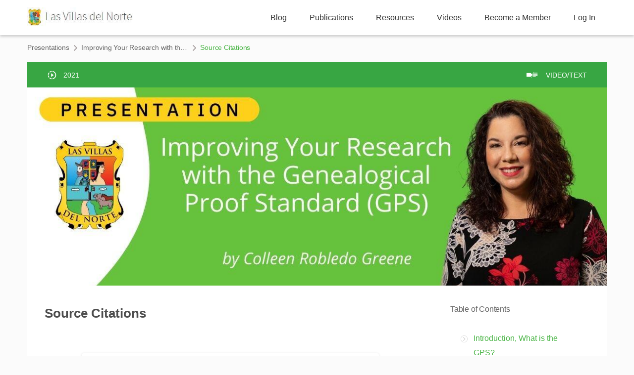

--- FILE ---
content_type: text/html; charset=UTF-8
request_url: https://lasvillasdelnorte.com/course/source-citations/
body_size: 78076
content:


<!DOCTYPE html>
<html>
<head>
<meta name="MobileOptimized" content="width" />
<meta name="HandheldFriendly" content="true" />
<meta name="generator" content="Drupal 9 (https://www.drupal.org)" />

	<meta property="og:image" content=""/>
	<meta name="twitter:image" content="">
	<!--[if lt IE 9]>
	<script src="https://lasvillasdelnorte.com/core/views/ea716d4416/js/html5/dist/html5shiv.js"></script>
	<script src="https://css3-mediaqueries-js.googlecode.com/svn/trunk/css3-mediaqueries.js"></script>
	<![endif]-->
	<!--[if IE 8]>
	<link rel="stylesheet" type="text/css" href="https://lasvillasdelnorte.com/core/views/ea716d4416/css/ie8.css"/>
	<![endif]-->
	<!--[if IE 7]>
	<link rel="stylesheet" type="text/css" href="https://lasvillasdelnorte.com/core/views/ea716d4416/css/ie7.css"/>
	<![endif]-->
	<meta name="viewport" content="width=device-width, initial-scale=1.0"/>
	<meta charset="UTF-8"/>

	
			<script type="text/javascript">
			window.flatStyles = window.flatStyles || ''

			window.lightspeedOptimizeStylesheet = function () {
				const currentStylesheet = document.querySelector( '.tcb-lightspeed-style:not([data-ls-optimized])' )

				if ( currentStylesheet ) {
					try {
						if ( currentStylesheet.sheet && currentStylesheet.sheet.cssRules ) {
							if ( window.flatStyles ) {
								if ( this.optimizing ) {
									setTimeout( window.lightspeedOptimizeStylesheet.bind( this ), 24 )
								} else {
									this.optimizing = true;

									let rulesIndex = 0;

									while ( rulesIndex < currentStylesheet.sheet.cssRules.length ) {
										const rule = currentStylesheet.sheet.cssRules[ rulesIndex ]
										/* remove rules that already exist in the page */
										if ( rule.type === CSSRule.STYLE_RULE && window.flatStyles.includes( `${rule.selectorText}{` ) ) {
											currentStylesheet.sheet.deleteRule( rulesIndex )
										} else {
											rulesIndex ++
										}
									}
									/* optimize, mark it such, move to the next file, append the styles we have until now */
									currentStylesheet.setAttribute( 'data-ls-optimized', '1' )

									window.flatStyles += currentStylesheet.innerHTML

									this.optimizing = false
								}
							} else {
								window.flatStyles = currentStylesheet.innerHTML
								currentStylesheet.setAttribute( 'data-ls-optimized', '1' )
							}
						}
					} catch ( error ) {
						console.warn( error )
					}

					if ( currentStylesheet.parentElement.tagName !== 'HEAD' ) {
						/* always make sure that those styles end up in the head */
						const stylesheetID = currentStylesheet.id;
						/**
						 * make sure that there is only one copy of the css
						 * e.g display CSS
						 */
						if ( ( ! stylesheetID || ( stylesheetID && ! document.querySelector( `head #${stylesheetID}` ) ) ) ) {
							document.head.prepend( currentStylesheet )
						} else {
							currentStylesheet.remove();
						}
					}
				}
			}

			window.lightspeedOptimizeFlat = function ( styleSheetElement ) {
				if ( document.querySelectorAll( 'link[href*="thrive_flat.css"]' ).length > 1 ) {
					/* disable this flat if we already have one */
					styleSheetElement.setAttribute( 'disabled', true )
				} else {
					/* if this is the first one, make sure he's in head */
					if ( styleSheetElement.parentElement.tagName !== 'HEAD' ) {
						document.head.append( styleSheetElement )
					}
				}
			}
		</script>
		<script type="text/html" id="tmpl-bb-link-preview">
<% if ( link_scrapping ) { %>
	<% if ( link_loading ) { %>
		<span class="bb-url-scrapper-loading bb-ajax-loader"><i class="bb-icon-l bb-icon-spinner animate-spin"></i>Loading preview...</span>
	<% } %>
	<% if ( link_success || link_error ) { %>
		<a title="Cancel Preview" href="#" id="bb-close-link-suggestion">Remove Preview</a>
		<div class="bb-link-preview-container">

			<% if ( link_images && link_images.length && link_success && ! link_error && '' !== link_image_index ) { %>
				<div id="bb-url-scrapper-img-holder">
					<div class="bb-link-preview-image">
						<div class="bb-link-preview-image-cover">
							<img src="<%= link_images[link_image_index] %>"/>
						</div>
						<div class="bb-link-preview-icons">
							<%
							if ( link_images.length > 1 ) { %>
								<a data-bp-tooltip-pos="up" data-bp-tooltip="Change image" href="#" class="icon-exchange toolbar-button bp-tooltip" id="icon-exchange"><i class="bb-icon-l bb-icon-exchange"></i></a>
							<% } %>
							<% if ( link_images.length ) { %>
								<a data-bp-tooltip-pos="up" data-bp-tooltip="Remove image" href="#" class="icon-image-slash toolbar-button bp-tooltip" id="bb-link-preview-remove-image"><i class="bb-icon-l bb-icon-image-slash"></i></a>
							<% } %>
							<a data-bp-tooltip-pos="up" data-bp-tooltip="Confirm" class="toolbar-button bp-tooltip" href="#" id="bb-link-preview-select-image">
								<i class="bb-icon-check bb-icon-l"></i>
							</a>
						</div>
					</div>
					<% if ( link_images.length > 1 ) { %>
						<div class="bb-url-thumb-nav">
							<button type="button" id="bb-url-prevPicButton"><span class="bb-icon-l bb-icon-angle-left"></span></button>
							<button type="button" id="bb-url-nextPicButton"><span class="bb-icon-l bb-icon-angle-right"></span></button>
							<div id="bb-url-scrapper-img-count">
								Image <%= link_image_index + 1 %>&nbsp;of&nbsp;<%= link_images.length %>
							</div>
						</div>
					<% } %>
				</div>
			<% } %>

			<% if ( link_success && ! link_error && link_url ) { %>
				<div class="bb-link-preview-info">
					<% var a = document.createElement('a');
						a.href = link_url;
						var hostname = a.hostname;
						var domainName = hostname.replace('www.', '' );
					%>

					<% if ( 'undefined' !== typeof link_title && link_title.trim() && link_description ) { %>
						<p class="bb-link-preview-link-name"><%= domainName %></p>
					<% } %>

					<% if ( link_success && ! link_error ) { %>
						<p class="bb-link-preview-title"><%= link_title %></p>
					<% } %>

					<% if ( link_success && ! link_error ) { %>
						<div class="bb-link-preview-excerpt"><p><%= link_description %></p></div>
					<% } %>
				</div>
			<% } %>
			<% if ( link_error && ! link_success ) { %>
				<div id="bb-url-error" class="bb-url-error"><%= link_error_msg %></div>
			<% } %>
		</div>
	<% } %>
<% } %>
</script>
<script type="text/html" id="tmpl-profile-card-popup">
	<div id="profile-card" class="bb-profile-card bb-popup-card" data-bp-item-id="" data-bp-item-component="members">

		<div class="skeleton-card">
			<div class="skeleton-card-body">
				<div class="skeleton-card-avatar bb-loading-bg"></div>
				<div class="skeleton-card-entity">
					<div class="skeleton-card-type bb-loading-bg"></div>
					<div class="skeleton-card-heading bb-loading-bg"></div>
					<div class="skeleton-card-meta bb-loading-bg"></div>
				</div>
			</div>
						<div class="skeleton-card-footer skeleton-footer-plain">
				<div class="skeleton-card-button bb-loading-bg"></div>
				<div class="skeleton-card-button bb-loading-bg"></div>
				<div class="skeleton-card-button bb-loading-bg"></div>
			</div>
		</div>

		<div class="bb-card-content">
			<div class="bb-card-body">
				<div class="bb-card-avatar">
					<span class="card-profile-status"></span>
					<img src="" alt="">
				</div>
				<div class="bb-card-entity">
					<div class="bb-card-profile-type"></div>
					<h4 class="bb-card-heading"></h4>
					<div class="bb-card-meta">
						<span class="card-meta-item card-meta-joined">Joined <span></span></span>
						<span class="card-meta-item card-meta-last-active"></span>
											</div>
				</div>
			</div>
			<div class="bb-card-footer">
								<div class="bb-card-action bb-card-action-outline">
					<a href="" class="card-button card-button-profile">View Profile</a>
				</div>
			</div>
		</div>

	</div>
</script>
<script type="text/html" id="tmpl-group-card-popup">
	<div id="group-card" class="bb-group-card bb-popup-card" data-bp-item-id="" data-bp-item-component="groups">

		<div class="skeleton-card">
			<div class="skeleton-card-body">
				<div class="skeleton-card-avatar bb-loading-bg"></div>
				<div class="skeleton-card-entity">
					<div class="skeleton-card-heading bb-loading-bg"></div>
					<div class="skeleton-card-meta bb-loading-bg"></div>
				</div>
			</div>
						<div class="skeleton-card-footer skeleton-footer-plain">
				<div class="skeleton-card-button bb-loading-bg"></div>
				<div class="skeleton-card-button bb-loading-bg"></div>
			</div>
		</div>

		<div class="bb-card-content">
			<div class="bb-card-body">
				<div class="bb-card-avatar">
					<img src="" alt="">
				</div>
				<div class="bb-card-entity">
					<h4 class="bb-card-heading"></h4>
					<div class="bb-card-meta">
						<span class="card-meta-item card-meta-status"></span>
						<span class="card-meta-item card-meta-type"></span>
						<span class="card-meta-item card-meta-last-active"></span>
					</div>
					<div class="card-group-members">
						<span class="bs-group-members"></span>
					</div>
				</div>
			</div>
			<div class="bb-card-footer">
								<div class="bb-card-action bb-card-action-outline">
					<a href="" class="card-button card-button-group">View Group</a>
				</div>
			</div>
		</div>

	</div>
</script>
<meta name='robots' content='index, follow, max-image-preview:large, max-snippet:-1, max-video-preview:-1' />

	<!-- This site is optimized with the Yoast SEO plugin v26.7 - https://yoast.com/wordpress/plugins/seo/ -->
	<title>Source Citations &#8211; Las Villas del Norte</title>
	<link rel="canonical" href="https://lasvillasdelnorte.com/course/source-citations/" />
	<meta property="og:locale" content="en_US" />
	<meta property="og:type" content="article" />
	<meta property="og:title" content="Source Citations - Las Villas del Norte" />
	<meta property="og:description" content="You must be logged in to access this courseThis course is only available for registered users. Click here to login" />
	<meta property="og:url" content="https://lasvillasdelnorte.com/course/source-citations/" />
	<meta property="og:site_name" content="Las Villas del Norte" />
	<meta name="twitter:card" content="summary_large_image" />
	<script type="application/ld+json" class="yoast-schema-graph">{"@context":"https://schema.org","@graph":[{"@type":"WebPage","@id":"https://lasvillasdelnorte.com/course/source-citations/","url":"https://lasvillasdelnorte.com/course/source-citations/","name":"Source Citations - Las Villas del Norte","isPartOf":{"@id":"https://lasvillasdelnorte.com/#website"},"datePublished":"2021-10-08T14:12:15+00:00","breadcrumb":{"@id":"https://lasvillasdelnorte.com/course/source-citations/#breadcrumb"},"inLanguage":"en-US","potentialAction":[{"@type":"ReadAction","target":["https://lasvillasdelnorte.com/course/source-citations/"]}]},{"@type":"BreadcrumbList","@id":"https://lasvillasdelnorte.com/course/source-citations/#breadcrumb","itemListElement":[{"@type":"ListItem","position":1,"name":"Home","item":"https://lasvillasdelnorte.com/"},{"@type":"ListItem","position":2,"name":"Source Citations"}]},{"@type":"WebSite","@id":"https://lasvillasdelnorte.com/#website","url":"https://lasvillasdelnorte.com/","name":"Las Villas del Norte","description":"Genealogy Group","potentialAction":[{"@type":"SearchAction","target":{"@type":"EntryPoint","urlTemplate":"https://lasvillasdelnorte.com/?s={search_term_string}"},"query-input":{"@type":"PropertyValueSpecification","valueRequired":true,"valueName":"search_term_string"}}],"inLanguage":"en-US"}]}</script>
	<!-- / Yoast SEO plugin. -->


<link rel='dns-prefetch' href='//accounts.google.com' />
<link rel='dns-prefetch' href='//apis.google.com' />
<link rel="alternate" type="application/rss+xml" title="Las Villas del Norte &raquo; Feed" href="https://lasvillasdelnorte.com/feed/" />
<link rel="alternate" type="application/rss+xml" title="Las Villas del Norte &raquo; Comments Feed" href="https://lasvillasdelnorte.com/comments/feed/" />
<link rel="alternate" title="oEmbed (JSON)" type="application/json+oembed" href="https://lasvillasdelnorte.com/wp-json/oembed/1.0/embed?url=https%3A%2F%2Flasvillasdelnorte.com%2Fcourse%2Fsource-citations%2F" />
<link rel="alternate" title="oEmbed (XML)" type="text/xml+oembed" href="https://lasvillasdelnorte.com/wp-json/oembed/1.0/embed?url=https%3A%2F%2Flasvillasdelnorte.com%2Fcourse%2Fsource-citations%2F&#038;format=xml" />
<link rel='stylesheet' id='dashicons-css' href='https://lasvillasdelnorte.com/lib/css/dashicons.min.css' type='text/css' media='all' />
<link rel='stylesheet' id='admin-bar-css' href='https://lasvillasdelnorte.com/lib/css/admin-bar.min.css' type='text/css' media='all' />
<link rel='stylesheet' id='tve_style_family_tve_flt-css' href='https://lasvillasdelnorte.com/core/modules/4469c21c13/editor/css/thrive_flat.css' type='text/css' media='all' />
<link rel='stylesheet' id='buttons-css' href='https://lasvillasdelnorte.com/lib/css/buttons.min.css' type='text/css' media='all' />
<link rel='stylesheet' id='mediaelement-css' href='https://lasvillasdelnorte.com/lib/js/mediaelement/mediaelementplayer-legacy.min.css' type='text/css' media='all' />
<link rel='stylesheet' id='wp-mediaelement-css' href='https://lasvillasdelnorte.com/lib/js/mediaelement/wp-mediaelement.min.css' type='text/css' media='all' />
<link rel='stylesheet' id='media-views-css' href='https://lasvillasdelnorte.com/lib/css/media-views.min.css' type='text/css' media='all' />
<link rel='stylesheet' id='imgareaselect-css' href='https://lasvillasdelnorte.com/lib/js/imgareaselect/imgareaselect.css' type='text/css' media='all' />
<link rel='stylesheet' id='tva-syles-css-css' href='https://lasvillasdelnorte.com/core/modules/a3542e34fd/css/styles.css' type='text/css' media='all' />
<link rel='stylesheet' id='tva-animate-css-css' href='https://lasvillasdelnorte.com/core/modules/a3542e34fd/css/animate.css' type='text/css' media='all' />
<link rel='stylesheet' id='tva-scrollbar-css-css' href='https://lasvillasdelnorte.com/core/modules/a3542e34fd/css/jquery.scrollbar.css' type='text/css' media='all' />
<link rel='stylesheet' id='tva_tcb_style_frontend-css' href='https://lasvillasdelnorte.com/core/modules/a3542e34fd/tcb-bridge/assets/css/frontend.css' type='text/css' media='all' />
<link rel='stylesheet' id='ws-plugin--s2member-css' href='https://lasvillasdelnorte.com/core/modules/b19b440f87/s2member-o.php?ws_plugin__s2member_css=1&#038;qcABC=1' type='text/css' media='all' />
<script type="text/javascript">
            window._bbssoDOMReady = function (callback) {
                if ( document.readyState === "complete" || document.readyState === "interactive" ) {
                    callback();
                } else {
                    document.addEventListener( "DOMContentLoaded", callback );
                }
            };
            </script><script type="text/javascript" src="https://lasvillasdelnorte.com/lib/js/jquery/jquery.min.js" id="jquery-core-js"></script>
<script type="text/javascript" src="https://lasvillasdelnorte.com/lib/js/jquery/jquery-migrate.min.js" id="jquery-migrate-js"></script>
<script type="text/javascript" src="https://lasvillasdelnorte.com/lib/js/jquery/ui/core.min.js" id="jquery-ui-core-js"></script>
<script type="text/javascript" src="https://lasvillasdelnorte.com/lib/js/jquery/ui/menu.min.js" id="jquery-ui-menu-js"></script>
<script type="text/javascript" src="https://lasvillasdelnorte.com/lib/js/dist/dom-ready.min.js" id="wp-dom-ready-js"></script>
<script type="text/javascript" src="https://lasvillasdelnorte.com/lib/js/dist/hooks.min.js" id="wp-hooks-js"></script>
<script type="text/javascript" src="https://lasvillasdelnorte.com/lib/js/dist/i18n.min.js" id="wp-i18n-js"></script>
<script type="text/javascript" id="wp-i18n-js-after">
/* <![CDATA[ */
wp.i18n.setLocaleData( { 'text direction\u0004ltr': [ 'ltr' ] } );
/* ]]> */
</script>
<script type="text/javascript" src="https://lasvillasdelnorte.com/lib/js/dist/a11y.min.js" id="wp-a11y-js"></script>
<script type="text/javascript" src="https://lasvillasdelnorte.com/lib/js/jquery/ui/autocomplete.min.js" id="jquery-ui-autocomplete-js"></script>
<script type="text/javascript" src="https://lasvillasdelnorte.com/lib/js/imagesloaded.min.js" id="imagesloaded-js"></script>
<script type="text/javascript" src="https://lasvillasdelnorte.com/lib/js/masonry.min.js" id="masonry-js"></script>
<script type="text/javascript" src="https://lasvillasdelnorte.com/lib/js/jquery/jquery.masonry.min.js" id="jquery-masonry-js"></script>
<script type="text/javascript" id="tve_frontend-js-extra">
/* <![CDATA[ */
var tve_frontend_options = {"ajaxurl":"https://lasvillasdelnorte.com/ajax-call","is_editor_page":"","page_events":"","is_single":"1","social_fb_app_id":"","dash_url":"https://lasvillasdelnorte.com/core/modules/4469c21c13/thrive-dashboard","queried_object":{"ID":18672,"post_author":"1"},"query_vars":{"page":"","tva_lesson":"source-citations","post_type":"tva_lesson","name":"source-citations","certificate_u":""},"$_POST":[],"translations":{"Copy":"Copy","empty_username":"ERROR: The username field is empty.","empty_password":"ERROR: The password field is empty.","empty_login":"ERROR: Enter a username or email address.","min_chars":"At least %s characters are needed","no_headings":"No headings found","registration_err":{"required_field":"\u003Cstrong\u003EError\u003C/strong\u003E: This field is required","required_email":"\u003Cstrong\u003EError\u003C/strong\u003E: Please type your email address","invalid_email":"\u003Cstrong\u003EError\u003C/strong\u003E: The email address isn&#8217;t correct","passwordmismatch":"\u003Cstrong\u003EError\u003C/strong\u003E: Password mismatch"}},"routes":{"posts":"https://lasvillasdelnorte.com/wp-json/tcb/v1/posts","video_reporting":"https://lasvillasdelnorte.com/wp-json/tcb/v1/video-reporting","courses":"https://lasvillasdelnorte.com/wp-json/tva/v1/course_list_element","certificate_search":"https://lasvillasdelnorte.com/wp-json/tva/v1/certificate/search","assessments":"https://lasvillasdelnorte.com/wp-json/tva/v1/user/assessment"},"nonce":"9058ef8677","allow_video_src":"","google_client_id":null,"google_api_key":null,"facebook_app_id":null,"lead_generation_custom_tag_apis":["activecampaign","aweber","convertkit","drip","klicktipp","mailchimp","sendlane","zapier"],"post_request_data":[],"user_profile_nonce":"21c4499a75","ip":"3.134.94.8","current_user":[],"post_id":"18672","post_title":"Source Citations","post_type":"tva_lesson","post_url":"https://lasvillasdelnorte.com/course/source-citations/","is_lp":"","conditional_display":{"is_tooltip_dismissed":false}};
var tve_frontend_options = {"ajaxurl":"https://lasvillasdelnorte.com/ajax-call","is_editor_page":"","page_events":"","is_single":"1","social_fb_app_id":"","dash_url":"https://lasvillasdelnorte.com/core/modules/4469c21c13/thrive-dashboard","queried_object":{"ID":18672,"post_author":"1"},"query_vars":{"page":"","tva_lesson":"source-citations","post_type":"tva_lesson","name":"source-citations","certificate_u":""},"$_POST":[],"translations":{"Copy":"Copy","empty_username":"ERROR: The username field is empty.","empty_password":"ERROR: The password field is empty.","empty_login":"ERROR: Enter a username or email address.","min_chars":"At least %s characters are needed","no_headings":"No headings found","registration_err":{"required_field":"\u003Cstrong\u003EError\u003C/strong\u003E: This field is required","required_email":"\u003Cstrong\u003EError\u003C/strong\u003E: Please type your email address","invalid_email":"\u003Cstrong\u003EError\u003C/strong\u003E: The email address isn&#8217;t correct","passwordmismatch":"\u003Cstrong\u003EError\u003C/strong\u003E: Password mismatch"}},"routes":{"posts":"https://lasvillasdelnorte.com/wp-json/tcb/v1/posts","video_reporting":"https://lasvillasdelnorte.com/wp-json/tcb/v1/video-reporting","courses":"https://lasvillasdelnorte.com/wp-json/tva/v1/course_list_element","certificate_search":"https://lasvillasdelnorte.com/wp-json/tva/v1/certificate/search","assessments":"https://lasvillasdelnorte.com/wp-json/tva/v1/user/assessment"},"nonce":"9058ef8677","allow_video_src":"","google_client_id":null,"google_api_key":null,"facebook_app_id":null,"lead_generation_custom_tag_apis":["activecampaign","aweber","convertkit","drip","klicktipp","mailchimp","sendlane","zapier"],"post_request_data":[],"user_profile_nonce":"21c4499a75","ip":"3.134.94.8","current_user":[],"post_id":"18672","post_title":"Source Citations","post_type":"tva_lesson","post_url":"https://lasvillasdelnorte.com/course/source-citations/","is_lp":"","conditional_display":{"is_tooltip_dismissed":false}};
/* ]]> */
</script>
<script type="text/javascript" src="https://lasvillasdelnorte.com/core/modules/4469c21c13/editor/js/dist/modules/general.min.js" id="tve_frontend-js"></script>
<script type="text/javascript" src="https://lasvillasdelnorte.com/lib/js/plupload/moxie.min.js" id="moxiejs-js"></script>
<script type="text/javascript" id="utils-js-extra">
/* <![CDATA[ */
var userSettings = {"url":"/","uid":"0","time":"1769199106","secure":"1"};
/* ]]> */
</script>
<script type="text/javascript" src="https://lasvillasdelnorte.com/lib/js/utils.min.js" id="utils-js"></script>
<link rel='shortlink' href='https://lasvillasdelnorte.com/?p=18672' />

	<script>var ajaxurl = 'https://lasvillasdelnorte.com/ajax-call';</script>

	<style type='text/css'>
				iframe.pvfw-pdf-viewer-frame{
					max-width: 100%;
					border: 0px;
				}
				@media screen and (max-width: 799px) {
					iframe.pvfw-pdf-viewer-frame{
						height: 400px;
					}
				}</style>		
		<style id="tva_custom_styles">
            :root {
                --tva-template-main-color: #4ab546;
            }

			            .tva_members_only--1 {
                background-color: #FFF !important;
            }

            .tva_members_only--1:before {
                border-color: #FFF transparent transparent transparent;
            }

			            .tva_members_only-0 {
                background-color: #58a545 !important;
            }

            .tva_members_only-0:before {
                border-color: #58a545 transparent transparent transparent;
            }

			
			
			
						
            /**
			body tag removed, if any issues occur we need to put them back
			 */
            p, h1, h2, h3, h4, h5, span, a, strong, body .tva_paragraph, .tva-sidebar-container, .tva-checkbox-holder label, li, .tva-filter-checkbox-container.tva-clear-filters, #ta-registration-form, .tva_page_headline_wrapper {
                font-family: Maven Pro, sans-serif;
            }

            #tve_editor strong {
                font-family: inherit;
            }

			
            .tva-course-head-0, .tva-course-footer-0 .tva-card-topic-action, .tva-course-footer-0 {
                background-color: #4ab446;
                color: #4ab446;
                border-color: #4ab446;
            }

            .tva-course-footer-0 .tva-card-topic-action:hover {
                background-color: #4ab446 !important;
                color: #fff !important;
                border-color: #4ab446 !important;
            }

            .tva-filter-checkbox-color-0.tva-filter-checkbox-selected {
                background-color: #4ab446;
            }

            .tva-course-text-0 {
                color: #4ab446;
            }

            .tva-course-card-image-overlay-0 {
                background-color: #4ab446;
            }

            .image-0-overlay {
                background: rgba(74, 180, 70, 0.25);
            }

			
						
            #tva-topic-0 {
                fill: #ffffff;
                color: #ffffff;
            }

            #tva-topic-0 .tva-custom-icon {
                color: #ffffff            }

			
						
            /**
			body tag removed, if any issues occur we need to put them back
			 */
            p, h1, h2, h3, h4, h5, span, a, strong, body .tva_paragraph, .tva-sidebar-container, .tva-checkbox-holder label, li, .tva-filter-checkbox-container.tva-clear-filters, #ta-registration-form, .tva_page_headline_wrapper {
                font-family: Maven Pro, sans-serif;
            }

            #tve_editor strong {
                font-family: inherit;
            }

			
            .tva-course-head-1, .tva-course-footer-1 .tva-card-topic-action, .tva-course-footer-1 {
                background-color: #38a643;
                color: #38a643;
                border-color: #38a643;
            }

            .tva-course-footer-1 .tva-card-topic-action:hover {
                background-color: #38a643 !important;
                color: #fff !important;
                border-color: #38a643 !important;
            }

            .tva-filter-checkbox-color-1.tva-filter-checkbox-selected {
                background-color: #38a643;
            }

            .tva-course-text-1 {
                color: #38a643;
            }

            .tva-course-card-image-overlay-1 {
                background-color: #38a643;
            }

            .image-1-overlay {
                background: rgba(56, 166, 67, 0.25);
            }

			
						
            #tva-topic-1 {
                fill: #ffffff;
                color: #ffffff;
            }

            #tva-topic-1 .tva-custom-icon {
                color: #ffffff            }

			
						
            /**
			body tag removed, if any issues occur we need to put them back
			 */
            p, h1, h2, h3, h4, h5, span, a, strong, body .tva_paragraph, .tva-sidebar-container, .tva-checkbox-holder label, li, .tva-filter-checkbox-container.tva-clear-filters, #ta-registration-form, .tva_page_headline_wrapper {
                font-family: Maven Pro, sans-serif;
            }

            #tve_editor strong {
                font-family: inherit;
            }

			
            .tva-course-head-2, .tva-course-footer-2 .tva-card-topic-action, .tva-course-footer-2 {
                background-color: #61c24e;
                color: #61c24e;
                border-color: #61c24e;
            }

            .tva-course-footer-2 .tva-card-topic-action:hover {
                background-color: #61c24e !important;
                color: #fff !important;
                border-color: #61c24e !important;
            }

            .tva-filter-checkbox-color-2.tva-filter-checkbox-selected {
                background-color: #61c24e;
            }

            .tva-course-text-2 {
                color: #61c24e;
            }

            .tva-course-card-image-overlay-2 {
                background-color: #61c24e;
            }

            .image-2-overlay {
                background: rgba(97, 194, 78, 0.25);
            }

			
						
            #tva-topic-2 {
                fill: #ffffff;
                color: #ffffff;
            }

            #tva-topic-2 .tva-custom-icon {
                color: #ffffff            }

			
						
            /**
			body tag removed, if any issues occur we need to put them back
			 */
            p, h1, h2, h3, h4, h5, span, a, strong, body .tva_paragraph, .tva-sidebar-container, .tva-checkbox-holder label, li, .tva-filter-checkbox-container.tva-clear-filters, #ta-registration-form, .tva_page_headline_wrapper {
                font-family: Maven Pro, sans-serif;
            }

            #tve_editor strong {
                font-family: inherit;
            }

			
            .tva-course-head-3, .tva-course-footer-3 .tva-card-topic-action, .tva-course-footer-3 {
                background-color: #4ab446;
                color: #4ab446;
                border-color: #4ab446;
            }

            .tva-course-footer-3 .tva-card-topic-action:hover {
                background-color: #4ab446 !important;
                color: #fff !important;
                border-color: #4ab446 !important;
            }

            .tva-filter-checkbox-color-3.tva-filter-checkbox-selected {
                background-color: #4ab446;
            }

            .tva-course-text-3 {
                color: #4ab446;
            }

            .tva-course-card-image-overlay-3 {
                background-color: #4ab446;
            }

            .image-3-overlay {
                background: rgba(74, 180, 70, 0.25);
            }

			
						
            #tva-topic-3 {
                fill: #ffffff;
                color: #ffffff;
            }

            #tva-topic-3 .tva-custom-icon {
                color: #ffffff            }

			
						
            /**
			body tag removed, if any issues occur we need to put them back
			 */
            p, h1, h2, h3, h4, h5, span, a, strong, body .tva_paragraph, .tva-sidebar-container, .tva-checkbox-holder label, li, .tva-filter-checkbox-container.tva-clear-filters, #ta-registration-form, .tva_page_headline_wrapper {
                font-family: Maven Pro, sans-serif;
            }

            #tve_editor strong {
                font-family: inherit;
            }

			
            .tva-course-head-4, .tva-course-footer-4 .tva-card-topic-action, .tva-course-footer-4 {
                background-color: #38a643;
                color: #38a643;
                border-color: #38a643;
            }

            .tva-course-footer-4 .tva-card-topic-action:hover {
                background-color: #38a643 !important;
                color: #fff !important;
                border-color: #38a643 !important;
            }

            .tva-filter-checkbox-color-4.tva-filter-checkbox-selected {
                background-color: #38a643;
            }

            .tva-course-text-4 {
                color: #38a643;
            }

            .tva-course-card-image-overlay-4 {
                background-color: #38a643;
            }

            .image-4-overlay {
                background: rgba(56, 166, 67, 0.25);
            }

			
						
            #tva-topic-4 {
                fill: #ffffff;
                color: #ffffff;
            }

            #tva-topic-4 .tva-custom-icon {
                color: #ffffff            }

			
						
            /**
			body tag removed, if any issues occur we need to put them back
			 */
            p, h1, h2, h3, h4, h5, span, a, strong, body .tva_paragraph, .tva-sidebar-container, .tva-checkbox-holder label, li, .tva-filter-checkbox-container.tva-clear-filters, #ta-registration-form, .tva_page_headline_wrapper {
                font-family: Maven Pro, sans-serif;
            }

            #tve_editor strong {
                font-family: inherit;
            }

			
            .tva-course-head-5, .tva-course-footer-5 .tva-card-topic-action, .tva-course-footer-5 {
                background-color: #61c24e;
                color: #61c24e;
                border-color: #61c24e;
            }

            .tva-course-footer-5 .tva-card-topic-action:hover {
                background-color: #61c24e !important;
                color: #fff !important;
                border-color: #61c24e !important;
            }

            .tva-filter-checkbox-color-5.tva-filter-checkbox-selected {
                background-color: #61c24e;
            }

            .tva-course-text-5 {
                color: #61c24e;
            }

            .tva-course-card-image-overlay-5 {
                background-color: #61c24e;
            }

            .image-5-overlay {
                background: rgba(97, 194, 78, 0.25);
            }

			
						
            #tva-topic-5 {
                fill: #ffffff;
                color: #ffffff;
            }

            #tva-topic-5 .tva-custom-icon {
                color: #ffffff            }

			
						
            /**
			body tag removed, if any issues occur we need to put them back
			 */
            p, h1, h2, h3, h4, h5, span, a, strong, body .tva_paragraph, .tva-sidebar-container, .tva-checkbox-holder label, li, .tva-filter-checkbox-container.tva-clear-filters, #ta-registration-form, .tva_page_headline_wrapper {
                font-family: Maven Pro, sans-serif;
            }

            #tve_editor strong {
                font-family: inherit;
            }

			
            .tva-course-head-6, .tva-course-footer-6 .tva-card-topic-action, .tva-course-footer-6 {
                background-color: #38a643;
                color: #38a643;
                border-color: #38a643;
            }

            .tva-course-footer-6 .tva-card-topic-action:hover {
                background-color: #38a643 !important;
                color: #fff !important;
                border-color: #38a643 !important;
            }

            .tva-filter-checkbox-color-6.tva-filter-checkbox-selected {
                background-color: #38a643;
            }

            .tva-course-text-6 {
                color: #38a643;
            }

            .tva-course-card-image-overlay-6 {
                background-color: #38a643;
            }

            .image-6-overlay {
                background: rgba(56, 166, 67, 0.25);
            }

			
						
            #tva-topic-6 {
                fill: #ffffff;
                color: #ffffff;
            }

            #tva-topic-6 .tva-custom-icon {
                color: #ffffff            }

			
						
            /**
			body tag removed, if any issues occur we need to put them back
			 */
            p, h1, h2, h3, h4, h5, span, a, strong, body .tva_paragraph, .tva-sidebar-container, .tva-checkbox-holder label, li, .tva-filter-checkbox-container.tva-clear-filters, #ta-registration-form, .tva_page_headline_wrapper {
                font-family: Maven Pro, sans-serif;
            }

            #tve_editor strong {
                font-family: inherit;
            }

			
            .tva-course-head-7, .tva-course-footer-7 .tva-card-topic-action, .tva-course-footer-7 {
                background-color: #61c24e;
                color: #61c24e;
                border-color: #61c24e;
            }

            .tva-course-footer-7 .tva-card-topic-action:hover {
                background-color: #61c24e !important;
                color: #fff !important;
                border-color: #61c24e !important;
            }

            .tva-filter-checkbox-color-7.tva-filter-checkbox-selected {
                background-color: #61c24e;
            }

            .tva-course-text-7 {
                color: #61c24e;
            }

            .tva-course-card-image-overlay-7 {
                background-color: #61c24e;
            }

            .image-7-overlay {
                background: rgba(97, 194, 78, 0.25);
            }

			
						
            #tva-topic-7 {
                fill: #ffffff;
                color: #ffffff;
            }

            #tva-topic-7 .tva-custom-icon {
                color: #ffffff            }

			
						
            /**
			body tag removed, if any issues occur we need to put them back
			 */
            p, h1, h2, h3, h4, h5, span, a, strong, body .tva_paragraph, .tva-sidebar-container, .tva-checkbox-holder label, li, .tva-filter-checkbox-container.tva-clear-filters, #ta-registration-form, .tva_page_headline_wrapper {
                font-family: Maven Pro, sans-serif;
            }

            #tve_editor strong {
                font-family: inherit;
            }

			
            .tva-course-head-8, .tva-course-footer-8 .tva-card-topic-action, .tva-course-footer-8 {
                background-color: #38a643;
                color: #38a643;
                border-color: #38a643;
            }

            .tva-course-footer-8 .tva-card-topic-action:hover {
                background-color: #38a643 !important;
                color: #fff !important;
                border-color: #38a643 !important;
            }

            .tva-filter-checkbox-color-8.tva-filter-checkbox-selected {
                background-color: #38a643;
            }

            .tva-course-text-8 {
                color: #38a643;
            }

            .tva-course-card-image-overlay-8 {
                background-color: #38a643;
            }

            .image-8-overlay {
                background: rgba(56, 166, 67, 0.25);
            }

			
						
            #tva-topic-8 {
                fill: #ffffff;
                color: #ffffff;
            }

            #tva-topic-8 .tva-custom-icon {
                color: #ffffff            }

			
						
            /**
			body tag removed, if any issues occur we need to put them back
			 */
            p, h1, h2, h3, h4, h5, span, a, strong, body .tva_paragraph, .tva-sidebar-container, .tva-checkbox-holder label, li, .tva-filter-checkbox-container.tva-clear-filters, #ta-registration-form, .tva_page_headline_wrapper {
                font-family: Maven Pro, sans-serif;
            }

            #tve_editor strong {
                font-family: inherit;
            }

			
            .tva-course-head-9, .tva-course-footer-9 .tva-card-topic-action, .tva-course-footer-9 {
                background-color: #61c24e;
                color: #61c24e;
                border-color: #61c24e;
            }

            .tva-course-footer-9 .tva-card-topic-action:hover {
                background-color: #61c24e !important;
                color: #fff !important;
                border-color: #61c24e !important;
            }

            .tva-filter-checkbox-color-9.tva-filter-checkbox-selected {
                background-color: #61c24e;
            }

            .tva-course-text-9 {
                color: #61c24e;
            }

            .tva-course-card-image-overlay-9 {
                background-color: #61c24e;
            }

            .image-9-overlay {
                background: rgba(97, 194, 78, 0.25);
            }

			
						
            #tva-topic-9 {
                fill: #ffffff;
                color: #ffffff;
            }

            #tva-topic-9 .tva-custom-icon {
                color: #ffffff            }

			
						
            /**
			body tag removed, if any issues occur we need to put them back
			 */
            p, h1, h2, h3, h4, h5, span, a, strong, body .tva_paragraph, .tva-sidebar-container, .tva-checkbox-holder label, li, .tva-filter-checkbox-container.tva-clear-filters, #ta-registration-form, .tva_page_headline_wrapper {
                font-family: Maven Pro, sans-serif;
            }

            #tve_editor strong {
                font-family: inherit;
            }

			
            .tva-course-head-10, .tva-course-footer-10 .tva-card-topic-action, .tva-course-footer-10 {
                background-color: #38a643;
                color: #38a643;
                border-color: #38a643;
            }

            .tva-course-footer-10 .tva-card-topic-action:hover {
                background-color: #38a643 !important;
                color: #fff !important;
                border-color: #38a643 !important;
            }

            .tva-filter-checkbox-color-10.tva-filter-checkbox-selected {
                background-color: #38a643;
            }

            .tva-course-text-10 {
                color: #38a643;
            }

            .tva-course-card-image-overlay-10 {
                background-color: #38a643;
            }

            .image-10-overlay {
                background: rgba(56, 166, 67, 0.25);
            }

			
						
            #tva-topic-10 {
                fill: #ffffff;
                color: #ffffff;
            }

            #tva-topic-10 .tva-custom-icon {
                color: #ffffff            }

			
						
            /**
			body tag removed, if any issues occur we need to put them back
			 */
            p, h1, h2, h3, h4, h5, span, a, strong, body .tva_paragraph, .tva-sidebar-container, .tva-checkbox-holder label, li, .tva-filter-checkbox-container.tva-clear-filters, #ta-registration-form, .tva_page_headline_wrapper {
                font-family: Maven Pro, sans-serif;
            }

            #tve_editor strong {
                font-family: inherit;
            }

			
            .tva-course-head-11, .tva-course-footer-11 .tva-card-topic-action, .tva-course-footer-11 {
                background-color: #61c24e;
                color: #61c24e;
                border-color: #61c24e;
            }

            .tva-course-footer-11 .tva-card-topic-action:hover {
                background-color: #61c24e !important;
                color: #fff !important;
                border-color: #61c24e !important;
            }

            .tva-filter-checkbox-color-11.tva-filter-checkbox-selected {
                background-color: #61c24e;
            }

            .tva-course-text-11 {
                color: #61c24e;
            }

            .tva-course-card-image-overlay-11 {
                background-color: #61c24e;
            }

            .image-11-overlay {
                background: rgba(97, 194, 78, 0.25);
            }

			
						
            #tva-topic-11 {
                fill: #ffffff;
                color: #ffffff;
            }

            #tva-topic-11 .tva-custom-icon {
                color: #ffffff            }

			
			
            .tva_main_color, .tva-widget a.tva_main_color {
                color: #4ab546;
                fill: #4ab546;
            }

            .tva-cm-redesigned-breadcrumbs ul li a:hover {
                color: #4ab546;
            }

            .tva-courses-container .tva-course-card .tva-course-card-content .tva-course-description p a,
            body .tva-frontend-template#tva-course-overview .tva-container .tva-course-section .tva_paragraph a,
            body .tva-frontend-template .tva-course-lesson .tva-lesson-description a, .tva-module-single-page a,
            .tva-widget a {
                text-decoration: none;
                color: #4ab546;
            }

            .tva-courses-container .tva-course-card .tva-course-card-content .tva-course-description p a:hover,
            .tva-module-single-page a:hover {
                text-decoration: underline;
            }

            .tva-sidebar-container .tva-lessons-container .tva-lesson-container:hover .tva-icon-container svg.ta-sym-two,
            .tva-cm-container .tva-cm-lesson:hover .tva-cm-icons svg.ta-sym-two {
                fill: #4ab546;
            }

            @media (min-width: 700px) {
                .tva_lesson_headline {
                    font-size: 24px;
                }

                .tva_chapter_headline {
                    font-size: 24px;
                }

                .tva_module_headline {
                    font-size: 24px;
                }

                .tva_chapter_headline {
                    font-size: 24px;
                }

                .tva_module_headline {
                    font-size: 24px;
                }

                .tva_course_title {
                    font-size: 28px;
                }

                .tva_page_headline {
                    font-size: 24px;
                }
            }

            .tva_main_color {
                color: #4ab546;
                fill: #4ab546;
            }

            .tva-courses-container .tva-course-card .tva-course-card-content .tva-course-description p a,
            body .tva-frontend-template#tva-course-overview .tva-container .tva-course-section .tva_paragraph a,
            body .tva-frontend-template .tva-course-lesson .tva-lesson-description a {
                text-decoration: none;
                color: #4ab546;
            }

            .tva-courses-container .tva-course-card .tva-course-card-content .tva-course-description p a:hover {
                text-decoration: underline;
            }

            .tva-sidebar-container .tva-lessons-container .tva-lesson-container:hover .tva-icon-container svg.ta-sym-two,
            .tva-cm-container .tva-cm-lesson:hover .tva-cm-icons svg.ta-sym-two {
                fill: #4ab546;
            }

            a.tva_main_color:hover, .tva-sidebar-container ul li a {
                color: #4ab546;
            }

            #tva_main_color_bg {
                background-color: #4ab546;
            }

			
            .tva_start_course:hover {
                box-shadow: 0 2px 7px 0 rgba(74, 181, 70, 0.67);
                color: #fff;
            }

            body .tva-header > div ul li:hover, header.tva-header ul.menu > li.h-cta {
                background-color: #4ab546;
            }

            #menu-primary-menu li ul li:hover {
                filter: grayscale(25%);
            }

            .tva-checkmark-stem, .tva-checkmark-kick {
                background-color: #4ab546;
            }

            body .tva-frontend-template#tva-course-overview .tva-container .tva-course-section .tva-course-lessons .tva-course-lesson-item:hover .tva-right .tva_lesson_headline .tva-custom-arrow {
                border: 2px solid#4ab546;
            }

            body .tva-frontend-template#tva-course-overview .tva-container .tva-course-section .tva-course-lessons .tva-course-lesson-item:hover .tva-right .tva_lesson_headline .tva-custom-arrow:before {
                border-top: 3px solid#4ab546;
                border-right: 3px solid#4ab546;
            }

            .tva_main_color_bg {
                background-color: #4ab546;
            }

            #tva_main_color_bg {
                background-color: #4ab546;
            }

            .tva_paragraph, .tva_paragraph p, .tva_thank_you p, .tva-author-description p, .tva-course-description {
                font-size: 16px;
                color: #333333;
                line-height: 1.63;
            }

            .tva_paragraph p {
                line-height: 1.63;
                margin: 0 0 10px;
            }

            .tva_course_title {
                font-family: Maven Pro, sans-serif;
                font-weight: 500;
                color: #333333;
            }

            .tva_page_headline {
                font-weight: ;
                color: #9f9f9f;
            }

            li[id^="tcb_custom_menu_"] span, .thrv_wrapper span {
                font-family: inherit;
            }

			
            .tva_logo_size, .tva-img-logo {
                width: 214px;
            }

            .tva_text_logo_size {
                font-size: 214px;
                color: #4ab546;
            }

			            .tva-ghost-main-color {
                border: 1px solid #4ab546 !important;
                color: #4ab546 !important;
            }

            .tva-ghost-main-color:hover {
                background-color: #4ab546 !important;
                color: #fff !important;
            }

            .tva-main-color-forced {
                color: #4ab546 !important;
            }
		</style>
		<style type="text/css" id="tve_global_variables">:root{--tcb-background-author-image:url(https://www.gravatar.com/avatar/818f743f483b4b87d6611875af4ba452?s=256&r=g&d=mm);--tcb-background-user-image:url();--tcb-background-featured-image-thumbnail:url(https://lasvillasdelnorte.com/core/modules/4469c21c13/editor/css/images/featured_image.png);--tcb-dynamic-color-topic-color:#38a643;--tcb-dynamic-color-topic-color-h:126;--tcb-dynamic-color-topic-color-s:49%;--tcb-dynamic-color-topic-color-l:43%;--tcb-dynamic-color-topic-color-a:1;--tcb-dynamic-color-label-color:#58a545;--tcb-dynamic-color-label-color-h:108;--tcb-dynamic-color-label-color-s:41%;--tcb-dynamic-color-label-color-l:45%;--tcb-dynamic-color-label-color-a:1;--tcb-dynamic-background-url-visual-edit-course-image:url("https://lasvillasdelnorte.com/storage/2021/10/Improving-Your-Research-with-the-Genealogical-Proof-Standard-GPS.jpg");--tcb-dynamic-background-url-visual-edit-course-author:url("https://lasvillasdelnorte.com/storage/2021/02/colleen-greene-2019-300dpi-200-px.jpg");}</style><meta name="viewport" content="width=device-width, initial-scale=1.0, maximum-scale=3.0, user-scalable=1" /><link type="text/css" rel="stylesheet" class="thrive-external-font" href="https://fonts.googleapis.com/css?family=Literata:400,400i,600,600i,700,700i&#038;subset=latin&#038;display=swap"><link type="text/css" rel="stylesheet" class="thrive-external-font" href="https://fonts.googleapis.com/css?family=Muli:400,400i,800,800i,700,700i,500,500i,600,300,200,900,300i,900i,600i,200i&#038;subset=latin&#038;display=swap"><link type="text/css" rel="stylesheet" class="thrive-external-font" href="https://fonts.googleapis.com/css?family=Source+Sans+Pro:400,600&#038;subset=latin&#038;display=swap"><style type="text/css" id="thrive-default-styles">@media (min-width: 300px) { .tcb-style-wrap h1{ color:var(--tcb-skin-color-4);--tcb-applied-color:var$(--tcb-skin-color-4);font-family:Literata;--g-regular-weight:400;font-weight:var(--g-bold-weight, bold);font-size:40px;background-color:rgba(0, 0, 0, 0);font-style:normal;margin:0px;padding-top:0px;padding-bottom:24px;text-decoration:rgba(10, 10, 10, 0.85);text-transform:none;border-left:0px none rgba(10, 10, 10, 0.85);--g-bold-weight:600;line-height:1.3em; }.tcb-style-wrap h2{ font-family:Literata;--g-regular-weight:400;font-weight:var(--g-bold-weight, bold);color:var(--tcb-skin-color-4);--tcb-applied-color:var$(--tcb-skin-color-4);--g-bold-weight:600;padding-top:0px;margin-top:0px;padding-bottom:24px;margin-bottom:0px;font-size:34px;line-height:1.4em; }.tcb-style-wrap h3{ font-family:Literata;--g-regular-weight:400;font-weight:var(--g-bold-weight, bold);color:var(--tcb-skin-color-4);--tcb-applied-color:var$(--tcb-skin-color-4);--g-bold-weight:600;padding-top:0px;margin-top:0px;padding-bottom:24px;margin-bottom:0px;font-size:24px;line-height:1.4em; }.tcb-style-wrap h4{ font-family:Literata;--g-regular-weight:400;font-weight:var(--g-bold-weight, bold);color:var(--tcb-skin-color-4);--tcb-applied-color:var$(--tcb-skin-color-4);--g-bold-weight:600;padding-top:0px;margin-top:0px;padding-bottom:24px;margin-bottom:0px;font-size:20px;line-height:1.4em; }.tcb-style-wrap h5{ font-family:Literata;--g-regular-weight:400;font-weight:var(--g-bold-weight, bold);color:var(--tcb-skin-color-4);--tcb-applied-color:var$(--tcb-skin-color-4);--g-bold-weight:600;padding-top:0px;margin-top:0px;padding-bottom:24px;margin-bottom:0px;line-height:1.4em; }.tcb-style-wrap h6{ font-family:Literata;--g-regular-weight:400;font-weight:var(--g-bold-weight, bold);color:var(--tcb-skin-color-4);--tcb-applied-color:var$(--tcb-skin-color-4);--g-bold-weight:600;padding-top:0px;margin-top:0px;padding-bottom:24px;margin-bottom:0px;line-height:1.6em; }.tcb-style-wrap p{ color:var(--tcb-skin-color-5);--tcb-applied-color:var$(--tcb-skin-color-5);font-family:Muli;--g-regular-weight:400;--g-bold-weight:800;font-weight:var(--g-regular-weight, normal);font-size:18px;padding-top:0px;margin-top:0px;padding-bottom:24px;margin-bottom:0px; }:not(.inc) .thrv_text_element a:not(.tcb-button-link), :not(.inc) .tcb-styled-list a, :not(.inc) .tcb-numbered-list a, :not(.inc) .theme-dynamic-list a, .tve-input-option-text a, .tcb-post-content p a, .tcb-post-content li a, .tcb-post-content blockquote a, .tcb-post-content pre a{ --tcb-applied-color:var$(--tcb-skin-color-5);font-family:inherit;--g-regular-weight:400;--g-bold-weight:800;font-weight:var(--g-regular-weight, normal);font-size:inherit;text-decoration-line:none;--eff:none;text-decoration-color:var(--eff-color, currentColor);color:var(--tcb-skin-color-0); }:not(.inc) .thrv_text_element a:not(.tcb-button-link):hover, :not(.inc) .tcb-styled-list a:hover, :not(.inc) .tcb-numbered-list a:hover, :not(.inc) .theme-dynamic-list a:hover, .tve-input-option-text a:hover, .tcb-post-content p a:hover, .tcb-post-content li a:hover, .tcb-post-content blockquote a:hover, .tcb-post-content pre a:hover { text-decoration-line:none;--eff:none;text-decoration-color:var(--eff-color, currentColor);color:var(--tcb-skin-color-3); }.tcb-style-wrap ul:not([class*="menu"]), .tcb-style-wrap ol{ color:var(--tcb-skin-color-5);--tcb-applied-color:var$(--tcb-skin-color-5);font-family:Muli;--g-regular-weight:400;--g-bold-weight:800;font-weight:var(--g-regular-weight, normal);font-size:18px;margin-top:0px;margin-bottom:0px;padding-top:0px;padding-bottom:12px;padding-left:0px; }.tcb-style-wrap li:not([class*="menu"]){ color:var(--tcb-skin-color-5);--tcb-applied-color:var$(--tcb-skin-color-5);font-family:Muli;--g-regular-weight:400;--g-bold-weight:800;font-weight:var(--g-regular-weight, normal);font-size:18px;line-height:1.4em;padding-bottom:16px;margin-bottom:0px; }.tcb-style-wrap blockquote{ color:var(--tcb-skin-color-5);--tcb-applied-color:var$(--tcb-skin-color-5);font-family:Muli;--g-regular-weight:400;--g-bold-weight:800;font-weight:var(--g-regular-weight, normal);font-size:18px;padding-top:0px;padding-bottom:0px;border-left:2px solid var(--tcb-skin-color-1);margin-top:0px;margin-bottom:24px; }body, .tcb-plain-text{ color:var(--tcb-skin-color-5);--tcb-applied-color:var$(--tcb-skin-color-5);font-family:Muli;--g-regular-weight:400;--g-bold-weight:800;font-weight:var(--g-regular-weight, normal);font-size:18px; } }@media (max-width: 1023px) { .tcb-style-wrap h1{ font-size:36px;padding-bottom:22px;margin-bottom:0px; }.tcb-style-wrap h2{ padding-bottom:22px;margin-bottom:0px;font-size:28px; }.tcb-style-wrap h3{ padding-bottom:22px;margin-bottom:0px;font-size:22px; }.tcb-style-wrap h4{ padding-bottom:22px;margin-bottom:0px; }.tcb-style-wrap h5{ padding-bottom:22px;margin-bottom:0px; }.tcb-style-wrap h6{ padding-bottom:22px;margin-bottom:0px; }.tcb-style-wrap p{ padding-bottom:22px;margin-bottom:0px;padding-top:0px;margin-top:0px; }.tcb-style-wrap ul:not([class*="menu"]), .tcb-style-wrap ol{ padding-top:0px;padding-bottom:4px; }.tcb-style-wrap li:not([class*="menu"]){ line-height:1.75em;--tcb-typography-line-height:1.75em;padding-bottom:14px;margin-bottom:0px; }.tcb-style-wrap blockquote{ margin-bottom:22px; } }@media (max-width: 767px) { .tcb-style-wrap h1{ font-size:28px;padding-bottom:20px;margin-bottom:0px; }.tcb-style-wrap h2{ font-size:24px;padding-bottom:20px;margin-bottom:0px; }.tcb-style-wrap h3{ font-size:22px;padding-bottom:20px;margin-bottom:0px; }.tcb-style-wrap h4{ font-size:20px;padding-bottom:20px;margin-bottom:0px; }.tcb-style-wrap h5{ padding-bottom:20px;margin-bottom:0px; }.tcb-style-wrap h6{ padding-bottom:20px;margin-bottom:0px; }.tcb-style-wrap p{ padding-bottom:20px;margin-bottom:0px;padding-top:0px;margin-top:0px; }.tcb-style-wrap ul:not([class*="menu"]), .tcb-style-wrap ol{ padding-left:0px;padding-bottom:4px;padding-top:0px; }.tcb-style-wrap li:not([class*="menu"]){ padding-bottom:10px;margin-bottom:0px; }.tcb-style-wrap blockquote{ margin-bottom:20px; } }</style><style id="buddyboss_theme-style">:root{--bb-primary-color:#4ab546;--bb-primary-color-rgb:74, 181, 70;--bb-body-background-color:#FAFBFD;--bb-body-background-color-rgb:250, 251, 253;--bb-content-background-color:#FFFFFF;--bb-content-alternate-background-color:#FBFBFC;--bb-content-border-color:#E7E9EC;--bb-content-border-color-rgb:231, 233, 236;--bb-cover-image-background-color:#607387;--bb-headings-color:#122B46;--bb-headings-color-rgb:18, 43, 70;--bb-body-text-color:#4D5C6D;--bb-body-text-color-rgb:77, 92, 109;--bb-alternate-text-color:#A3A5A9;--bb-alternate-text-color-rgb:163, 165, 169;--bb-primary-button-background-regular:#385DFF;--bb-primary-button-background-hover:#1E42DD;--bb-primary-button-border-regular:#385DFF;--bb-primary-button-border-hover:#1E42DD;--bb-primary-button-text-regular:#ffffff;--bb-primary-button-text-regular-rgb:255, 255, 255;--bb-primary-button-text-hover:#ffffff;--bb-primary-button-text-hover-rgb:255, 255, 255;--bb-secondary-button-background-regular:#F2F4F5;--bb-secondary-button-background-hover:#385DFF;--bb-secondary-button-border-regular:#F2F4F5;--bb-secondary-button-border-hover:#385DFF;--bb-secondary-button-text-regular:#1E2132;--bb-secondary-button-text-hover:#FFFFFF;--bb-header-background:#ffffff;--bb-header-alternate-background:#F2F4F5;--bb-header-links:#4ab546;--bb-header-links-hover:#007CFF;--bb-header-mobile-logo-size:px;--bb-header-height:76px;--bb-sidenav-background:#ffffff;--bb-sidenav-text-regular:#939597;--bb-sidenav-text-hover:#939597;--bb-sidenav-text-active:#ffffff;--bb-sidenav-menu-background-color-regular:#ffffff;--bb-sidenav-menu-background-color-hover:#F2F4F5;--bb-sidenav-menu-background-color-active:#007CFF;--bb-sidenav-count-text-color-regular:#939597;--bb-sidenav-count-text-color-hover:#ffffff;--bb-sidenav-count-text-color-active:#007CFF;--bb-sidenav-count-background-color-regular:#F2F4F5;--bb-sidenav-count-background-color-hover:#007CFF;--bb-sidenav-count-background-color-active:#ffffff;--bb-footer-background:#ffffff;--bb-footer-widget-background:#ffffff;--bb-footer-text-color:#5A5A5A;--bb-footer-menu-link-color-regular:#5A5A5A;--bb-footer-menu-link-color-hover:#385DFF;--bb-footer-menu-link-color-active:#1E2132;--bb-admin-screen-bgr-color:#FAFBFD;--bb-admin-screen-txt-color:#122B46;--bb-login-register-link-color-regular:#5A5A5A;--bb-login-register-link-color-hover:#1E42DD;--bb-login-register-button-background-color-regular:#385DFF;--bb-login-register-button-background-color-hover:#1E42DD;--bb-login-register-button-border-color-regular:#385DFF;--bb-login-register-button-border-color-hover:#1E42DD;--bb-login-register-button-text-color-regular:#FFFFFF;--bb-login-register-button-text-color-hover:#FFFFFF;--bb-label-background-color:#D7DFFF;--bb-label-text-color:#385DFF;--bb-tooltip-background:#122b46;--bb-tooltip-background-rgb:18, 43, 70;--bb-tooltip-color:#ffffff;--bb-default-notice-color:#007CFF;--bb-default-notice-color-rgb:0, 124, 255;--bb-success-color:#1CD991;--bb-success-color-rgb:28, 217, 145;--bb-warning-color:#f7ba45;--bb-warning-color-rgb:247, 186, 69;--bb-danger-color:#EF3E46;--bb-danger-color-rgb:239, 62, 70;--bb-login-custom-heading-color:#FFFFFF;--bb-button-radius:100px;--bb-block-radius:4px;--bb-option-radius:3px;--bb-block-radius-inner:4px;--bb-input-radius:4px;--bb-checkbox-radius:2.7px;--bb-primary-button-focus-shadow:none;--bb-secondary-button-focus-shadow:none;--bb-outline-button-focus-shadow:none;--bb-input-focus-shadow:none;--bb-input-focus-border-color:var(--bb-content-border-color);--bb-label-type-radius:100px;--bb-widget-title-text-transform:uppercase;}.bb-style-primary-bgr-color {background-color:#4ab546;}.bb-style-border-radius {border-radius:100px;}.site-header-container #site-logo .bb-logo img,.site-header-container #site-logo .site-title img.bb-logo,.site-title img.bb-mobile-logo {max-height:76px}.sticky-header .site-content,body.buddypress.sticky-header .site-content,.bb-buddypanel.sticky-header .site-content,.single-sfwd-quiz.bb-buddypanel.sticky-header .site-content,.single-sfwd-lessons.bb-buddypanel.sticky-header .site-content,.single-sfwd-topic.bb-buddypanel.sticky-header .site-content {padding-top:76px}.site-header .site-header-container,.header-search-wrap,.header-search-wrap input.search-field,.header-search-wrap form.search-form {height:76px;}.sticky-header .bp-feedback.bp-sitewide-notice {top:76px;}@media screen and (max-width:767px) {.bb-mobile-header {height:76px;}#learndash-content .lms-topic-sidebar-wrapper .lms-topic-sidebar-data,.lifter-topic-sidebar-wrapper .lifter-topic-sidebar-data {height:calc(90vh - 76px);}}[data-balloon]:after,[data-bp-tooltip]:after {background-color:rgba( 18,43,70,1 );box-shadow:none;}[data-balloon]:before,[data-bp-tooltip]:before {background:no-repeat url("data:image/svg+xml;charset=utf-8,%3Csvg%20xmlns%3D%22http://www.w3.org/2000/svg%22%20width%3D%2236px%22%20height%3D%2212px%22%3E%3Cpath%20fill%3D%22rgba( 18,43,70,1 )%22%20transform%3D%22rotate(0)%22%20d%3D%22M2.658,0.000%20C-13.615,0.000%2050.938,0.000%2034.662,0.000%20C28.662,0.000%2023.035,12.002%2018.660,12.002%20C14.285,12.002%208.594,0.000%202.658,0.000%20Z%22/%3E%3C/svg%3E");background-size:100% auto;}[data-bp-tooltip][data-bp-tooltip-pos="right"]:before,[data-balloon][data-balloon-pos='right']:before {background:no-repeat url("data:image/svg+xml;charset=utf-8,%3Csvg%20xmlns%3D%22http://www.w3.org/2000/svg%22%20width%3D%2212px%22%20height%3D%2236px%22%3E%3Cpath%20fill%3D%22rgba( 18,43,70,1 )%22%20transform%3D%22rotate(90 6 6)%22%20d%3D%22M2.658,0.000%20C-13.615,0.000%2050.938,0.000%2034.662,0.000%20C28.662,0.000%2023.035,12.002%2018.660,12.002%20C14.285,12.002%208.594,0.000%202.658,0.000%20Z%22/%3E%3C/svg%3E");background-size:100% auto;}[data-bp-tooltip][data-bp-tooltip-pos="left"]:before,[data-balloon][data-balloon-pos='left']:before {background:no-repeat url("data:image/svg+xml;charset=utf-8,%3Csvg%20xmlns%3D%22http://www.w3.org/2000/svg%22%20width%3D%2212px%22%20height%3D%2236px%22%3E%3Cpath%20fill%3D%22rgba( 18,43,70,1 )%22%20transform%3D%22rotate(-90 18 18)%22%20d%3D%22M2.658,0.000%20C-13.615,0.000%2050.938,0.000%2034.662,0.000%20C28.662,0.000%2023.035,12.002%2018.660,12.002%20C14.285,12.002%208.594,0.000%202.658,0.000%20Z%22/%3E%3C/svg%3E");background-size:100% auto;}[data-bp-tooltip][data-bp-tooltip-pos="down-left"]:before,[data-bp-tooltip][data-bp-tooltip-pos="down"]:before,[data-balloon][data-balloon-pos='down']:before {background:no-repeat url("data:image/svg+xml;charset=utf-8,%3Csvg%20xmlns%3D%22http://www.w3.org/2000/svg%22%20width%3D%2236px%22%20height%3D%2212px%22%3E%3Cpath%20fill%3D%22rgba( 18,43,70,1 )%22%20transform%3D%22rotate(180 18 6)%22%20d%3D%22M2.658,0.000%20C-13.615,0.000%2050.938,0.000%2034.662,0.000%20C28.662,0.000%2023.035,12.002%2018.660,12.002%20C14.285,12.002%208.594,0.000%202.658,0.000%20Z%22/%3E%3C/svg%3E");background-size:100% auto;}</style>
            <style id="buddyboss_theme-bp-style">
                #buddypress #header-cover-image.has-default,#buddypress #header-cover-image.has-default .guillotine-window img,.bs-group-cover.has-default a {background-color:#607387;}body.buddypress.register.login-split-page .login-split .split-overlay,body.buddypress.activation.login-split-page .login-split .split-overlay {opacity:0.3;}
            </style>
            
            <style id="buddyboss_theme-forums-style">
                .bbpress .widget_display_forums > ul.bb-sidebar-forums > li a:before {border-color:#000000;}.bbpress .widget_display_forums > ul.bb-sidebar-forums > li a:before {background-color:rgba( 0,0,0,0.5 );}
            </style>
            
		<style id="buddyboss_theme-custom-style">

		a.bb-close-panel i {top:21px;}
		</style>
		<style type="text/css" class="tve_custom_style">@media (min-width: 300px){[data-css="tve-u-1766b8fa8f8"]{max-width: 600px;--tve-alignment:center;float: none;--tve-applied-max-width:600px!important;margin-left: auto !important;margin-right: auto !important;padding: 30px !important;margin-top: 60px !important;}[data-css="tve-u-1766b902f7b"]{--tve-border-radius:4px;border-radius: 4px;overflow: hidden;box-shadow: rgba(0,0,0,0.1) 0px 0px 4px 0px;--tve-applied-box-shadow:0px 0px 4px 0px rgba(0,0,0,0.1);background-color: rgb(255,255,255) !important;--background-color:rgb(255,255,255)!important;--tve-applied-background-color:rgb(255,255,255)!important;}[data-css="tve-u-1766b911f39"] .tcb-button-link{letter-spacing: 2px;background-image: linear-gradient(var(--tcb-local-color-62516,rgb(19,114,211)),var(--tcb-local-color-62516,rgb(19,114,211)));--tve-applied-background-image:linear-gradient(var$(--tcb-local-color-62516,rgb(19,114,211)),var$(--tcb-local-color-62516,rgb(19,114,211)));background-size: auto;background-attachment: scroll;border-radius: 5px;overflow: hidden;padding: 18px;background-position: 50% 50%;background-repeat: no-repeat;}[data-css="tve-u-1766b911f39"] .tcb-button-link span{color: rgb(255,255,255);--tcb-applied-color:#fff;}[data-css="tve-u-1768408dffc"]{--tve-border-width:2px;background-color: rgb(255,255,255) !important;--background-color:rgb(255,255,255)!important;--tve-applied-background-color:rgb(255,255,255)!important;box-shadow: none !important;--tve-applied-box-shadow:none!important;border-top: 2px solid rgba(0,0,0,0.03) !important;margin-top: -20px !important;position: relative !important;z-index: 4 !important;padding-top: 15px !important;}[data-css="tve-u-176840b94a6"]{width: 127px;float: none;z-index: 3;position: relative;--tve-alignment:center;margin-left: auto !important;margin-right: auto !important;margin-bottom: 0px !important;}}</style><style>.your-class {
    color: blue;
}
td {
	padding: 0px;
	font-size: 13px;
	line-height: 1.4;
}</style>
		<style id='global-styles-inline-css' type='text/css'>
:root{--wp--preset--aspect-ratio--square: 1;--wp--preset--aspect-ratio--4-3: 4/3;--wp--preset--aspect-ratio--3-4: 3/4;--wp--preset--aspect-ratio--3-2: 3/2;--wp--preset--aspect-ratio--2-3: 2/3;--wp--preset--aspect-ratio--16-9: 16/9;--wp--preset--aspect-ratio--9-16: 9/16;--wp--preset--color--black: #000000;--wp--preset--color--cyan-bluish-gray: #abb8c3;--wp--preset--color--white: #ffffff;--wp--preset--color--pale-pink: #f78da7;--wp--preset--color--vivid-red: #cf2e2e;--wp--preset--color--luminous-vivid-orange: #ff6900;--wp--preset--color--luminous-vivid-amber: #fcb900;--wp--preset--color--light-green-cyan: #7bdcb5;--wp--preset--color--vivid-green-cyan: #00d084;--wp--preset--color--pale-cyan-blue: #8ed1fc;--wp--preset--color--vivid-cyan-blue: #0693e3;--wp--preset--color--vivid-purple: #9b51e0;--wp--preset--gradient--vivid-cyan-blue-to-vivid-purple: linear-gradient(135deg,rgb(6,147,227) 0%,rgb(155,81,224) 100%);--wp--preset--gradient--light-green-cyan-to-vivid-green-cyan: linear-gradient(135deg,rgb(122,220,180) 0%,rgb(0,208,130) 100%);--wp--preset--gradient--luminous-vivid-amber-to-luminous-vivid-orange: linear-gradient(135deg,rgb(252,185,0) 0%,rgb(255,105,0) 100%);--wp--preset--gradient--luminous-vivid-orange-to-vivid-red: linear-gradient(135deg,rgb(255,105,0) 0%,rgb(207,46,46) 100%);--wp--preset--gradient--very-light-gray-to-cyan-bluish-gray: linear-gradient(135deg,rgb(238,238,238) 0%,rgb(169,184,195) 100%);--wp--preset--gradient--cool-to-warm-spectrum: linear-gradient(135deg,rgb(74,234,220) 0%,rgb(151,120,209) 20%,rgb(207,42,186) 40%,rgb(238,44,130) 60%,rgb(251,105,98) 80%,rgb(254,248,76) 100%);--wp--preset--gradient--blush-light-purple: linear-gradient(135deg,rgb(255,206,236) 0%,rgb(152,150,240) 100%);--wp--preset--gradient--blush-bordeaux: linear-gradient(135deg,rgb(254,205,165) 0%,rgb(254,45,45) 50%,rgb(107,0,62) 100%);--wp--preset--gradient--luminous-dusk: linear-gradient(135deg,rgb(255,203,112) 0%,rgb(199,81,192) 50%,rgb(65,88,208) 100%);--wp--preset--gradient--pale-ocean: linear-gradient(135deg,rgb(255,245,203) 0%,rgb(182,227,212) 50%,rgb(51,167,181) 100%);--wp--preset--gradient--electric-grass: linear-gradient(135deg,rgb(202,248,128) 0%,rgb(113,206,126) 100%);--wp--preset--gradient--midnight: linear-gradient(135deg,rgb(2,3,129) 0%,rgb(40,116,252) 100%);--wp--preset--font-size--small: 13px;--wp--preset--font-size--medium: 20px;--wp--preset--font-size--large: 36px;--wp--preset--font-size--x-large: 42px;--wp--preset--spacing--20: 0.44rem;--wp--preset--spacing--30: 0.67rem;--wp--preset--spacing--40: 1rem;--wp--preset--spacing--50: 1.5rem;--wp--preset--spacing--60: 2.25rem;--wp--preset--spacing--70: 3.38rem;--wp--preset--spacing--80: 5.06rem;--wp--preset--shadow--natural: 6px 6px 9px rgba(0, 0, 0, 0.2);--wp--preset--shadow--deep: 12px 12px 50px rgba(0, 0, 0, 0.4);--wp--preset--shadow--sharp: 6px 6px 0px rgba(0, 0, 0, 0.2);--wp--preset--shadow--outlined: 6px 6px 0px -3px rgb(255, 255, 255), 6px 6px rgb(0, 0, 0);--wp--preset--shadow--crisp: 6px 6px 0px rgb(0, 0, 0);}:where(.is-layout-flex){gap: 0.5em;}:where(.is-layout-grid){gap: 0.5em;}body .is-layout-flex{display: flex;}.is-layout-flex{flex-wrap: wrap;align-items: center;}.is-layout-flex > :is(*, div){margin: 0;}body .is-layout-grid{display: grid;}.is-layout-grid > :is(*, div){margin: 0;}:where(.wp-block-columns.is-layout-flex){gap: 2em;}:where(.wp-block-columns.is-layout-grid){gap: 2em;}:where(.wp-block-post-template.is-layout-flex){gap: 1.25em;}:where(.wp-block-post-template.is-layout-grid){gap: 1.25em;}.has-black-color{color: var(--wp--preset--color--black) !important;}.has-cyan-bluish-gray-color{color: var(--wp--preset--color--cyan-bluish-gray) !important;}.has-white-color{color: var(--wp--preset--color--white) !important;}.has-pale-pink-color{color: var(--wp--preset--color--pale-pink) !important;}.has-vivid-red-color{color: var(--wp--preset--color--vivid-red) !important;}.has-luminous-vivid-orange-color{color: var(--wp--preset--color--luminous-vivid-orange) !important;}.has-luminous-vivid-amber-color{color: var(--wp--preset--color--luminous-vivid-amber) !important;}.has-light-green-cyan-color{color: var(--wp--preset--color--light-green-cyan) !important;}.has-vivid-green-cyan-color{color: var(--wp--preset--color--vivid-green-cyan) !important;}.has-pale-cyan-blue-color{color: var(--wp--preset--color--pale-cyan-blue) !important;}.has-vivid-cyan-blue-color{color: var(--wp--preset--color--vivid-cyan-blue) !important;}.has-vivid-purple-color{color: var(--wp--preset--color--vivid-purple) !important;}.has-black-background-color{background-color: var(--wp--preset--color--black) !important;}.has-cyan-bluish-gray-background-color{background-color: var(--wp--preset--color--cyan-bluish-gray) !important;}.has-white-background-color{background-color: var(--wp--preset--color--white) !important;}.has-pale-pink-background-color{background-color: var(--wp--preset--color--pale-pink) !important;}.has-vivid-red-background-color{background-color: var(--wp--preset--color--vivid-red) !important;}.has-luminous-vivid-orange-background-color{background-color: var(--wp--preset--color--luminous-vivid-orange) !important;}.has-luminous-vivid-amber-background-color{background-color: var(--wp--preset--color--luminous-vivid-amber) !important;}.has-light-green-cyan-background-color{background-color: var(--wp--preset--color--light-green-cyan) !important;}.has-vivid-green-cyan-background-color{background-color: var(--wp--preset--color--vivid-green-cyan) !important;}.has-pale-cyan-blue-background-color{background-color: var(--wp--preset--color--pale-cyan-blue) !important;}.has-vivid-cyan-blue-background-color{background-color: var(--wp--preset--color--vivid-cyan-blue) !important;}.has-vivid-purple-background-color{background-color: var(--wp--preset--color--vivid-purple) !important;}.has-black-border-color{border-color: var(--wp--preset--color--black) !important;}.has-cyan-bluish-gray-border-color{border-color: var(--wp--preset--color--cyan-bluish-gray) !important;}.has-white-border-color{border-color: var(--wp--preset--color--white) !important;}.has-pale-pink-border-color{border-color: var(--wp--preset--color--pale-pink) !important;}.has-vivid-red-border-color{border-color: var(--wp--preset--color--vivid-red) !important;}.has-luminous-vivid-orange-border-color{border-color: var(--wp--preset--color--luminous-vivid-orange) !important;}.has-luminous-vivid-amber-border-color{border-color: var(--wp--preset--color--luminous-vivid-amber) !important;}.has-light-green-cyan-border-color{border-color: var(--wp--preset--color--light-green-cyan) !important;}.has-vivid-green-cyan-border-color{border-color: var(--wp--preset--color--vivid-green-cyan) !important;}.has-pale-cyan-blue-border-color{border-color: var(--wp--preset--color--pale-cyan-blue) !important;}.has-vivid-cyan-blue-border-color{border-color: var(--wp--preset--color--vivid-cyan-blue) !important;}.has-vivid-purple-border-color{border-color: var(--wp--preset--color--vivid-purple) !important;}.has-vivid-cyan-blue-to-vivid-purple-gradient-background{background: var(--wp--preset--gradient--vivid-cyan-blue-to-vivid-purple) !important;}.has-light-green-cyan-to-vivid-green-cyan-gradient-background{background: var(--wp--preset--gradient--light-green-cyan-to-vivid-green-cyan) !important;}.has-luminous-vivid-amber-to-luminous-vivid-orange-gradient-background{background: var(--wp--preset--gradient--luminous-vivid-amber-to-luminous-vivid-orange) !important;}.has-luminous-vivid-orange-to-vivid-red-gradient-background{background: var(--wp--preset--gradient--luminous-vivid-orange-to-vivid-red) !important;}.has-very-light-gray-to-cyan-bluish-gray-gradient-background{background: var(--wp--preset--gradient--very-light-gray-to-cyan-bluish-gray) !important;}.has-cool-to-warm-spectrum-gradient-background{background: var(--wp--preset--gradient--cool-to-warm-spectrum) !important;}.has-blush-light-purple-gradient-background{background: var(--wp--preset--gradient--blush-light-purple) !important;}.has-blush-bordeaux-gradient-background{background: var(--wp--preset--gradient--blush-bordeaux) !important;}.has-luminous-dusk-gradient-background{background: var(--wp--preset--gradient--luminous-dusk) !important;}.has-pale-ocean-gradient-background{background: var(--wp--preset--gradient--pale-ocean) !important;}.has-electric-grass-gradient-background{background: var(--wp--preset--gradient--electric-grass) !important;}.has-midnight-gradient-background{background: var(--wp--preset--gradient--midnight) !important;}.has-small-font-size{font-size: var(--wp--preset--font-size--small) !important;}.has-medium-font-size{font-size: var(--wp--preset--font-size--medium) !important;}.has-large-font-size{font-size: var(--wp--preset--font-size--large) !important;}.has-x-large-font-size{font-size: var(--wp--preset--font-size--x-large) !important;}

</style>
</head>
<body class="bp-nouveau wp-singular tva_lesson-template-default single single-tva_lesson postid-18672 wp-theme-buddyboss-theme buddyboss-theme bb-template-v1 buddypanel-logo-off bb-custom-typo default-fi  header-style-1  menu-style-standard sticky-header tve-theme-29 thrive-layout-14 thrive-no-prev-post-in-category thrive-no-next-post-in-category no-js">
<header class="tva-header ">
	<div class="tva-inner-header">
		<div class="clearfix has_phone">
			<div id="logo" class="header-logo ">
				<a class="lg" href="https://lasvillasdelnorte.com/">
											<img class="tva-img-logo tva-resize-img" src="https://lasvillasdelnorte.com/storage/2020/06/Las-Villas-del-Norte-Top-Logo.jpg"/>
									</a>
			</div>
		</div>
					<div class="menu-main-menu-container"><ul id="menu-main-menu" class="menu"><li id="menu-item-11889" class="menu-item menu-item-type-custom menu-item-object-custom menu-item-11889"><a href="https://lasvillasdelnorte.com/blog">Blog</a></li>
<li id="menu-item-11878" class="menu-item menu-item-type-custom menu-item-object-custom menu-item-11878"><a href="https://lasvillasdelnorte.com/publications/">Publications</a></li>
<li id="menu-item-11877" class="menu-item menu-item-type-custom menu-item-object-custom menu-item-11877"><a href="https://lasvillasdelnorte.com/resources/">Resources</a></li>
<li id="menu-item-11876" class="menu-item menu-item-type-custom menu-item-object-custom menu-item-11876"><a href="https://lasvillasdelnorte.com/videos/">Videos</a></li>
<li id="menu-item-12104" class="menu-item menu-item-type-custom menu-item-object-custom menu-item-12104"><a href="https://lasvillasdelnorte.com/become-a-member/">Become a Member</a></li>
<li id="menu-item-20303" class="bp-menu bp-login-nav menu-item menu-item-type-custom menu-item-object-custom menu-item-20303"><a href="https://lasvillasdelnorte.com/ghost-login?redirect_to=https%3A%2F%2Flasvillasdelnorte.com%2Fcourse%2Fsource-citations%2F"><i class="_mi _before bb-icon-l buddyboss bb-icon-sign-in" aria-hidden="true"></i><span>Log In</span></a></li>
</ul></div>			</div>
</header>

	
<div class="tva-cm-redesigned-breadcrumbs">
	<ul id="breadcrumbs" class="breadcrumbs"><li class="item-cat item-custom-post-type-tva_lesson"><a class="bread-cat bread-custom-post-type-tva_lesson" href="https://lasvillasdelnorte.com/presentations/" title="Presentations">Presentations</a><span><svg class="tva-icon ta-breadcrumbs-arrow"><use xlink:href="#ta-breadcrumbs-arrow"></use></svg></span></li><li class="item-cat item-cat-689 item-cat-improving-your-research-with-the-genealogical-proof-standard-gps"><a class="bread-cat bread-cat-689 bread-cat-improving-your-research-with-the-genealogical-proof-standard-gps tva_main_color" href="https://lasvillasdelnorte.com/presentations/improving-your-research-with-the-genealogical-proof-standard-gps/" title="Improving Your Research with the Genealogical Proof Standard (GPS)">Improving Your Research with the Genealogical Proof Standard (GPS)</a><span><svg class="tva-icon ta-breadcrumbs-arrow"><use xlink:href="#ta-breadcrumbs-arrow"></use></svg></span></li><li class="item-current item-18672"><strong class="bread-current tva_main_color bread-18672" title="Source Citations"> Source Citations</strong></li></ul></div>

<div class="tva-page-container tva-frontend-template" id="tva-course-lesson">
	<div class="tva-container">
									
																																<div class="tva-course-head tva-course-head-6 tva-course-type-video_text_mix">
					<div class="tva-course-icon">
													<div class="tva-svg-front" id="tva-topic-6">
								<svg xmlns="http://www.w3.org/2000/svg" width="24" height="24" viewBox="0 0 24 24" id="icon-slow_motion_video-duotone"><path fill="none" d="M0 0h24v24H0V0z"></path><path d="M4.26 18.32l1.43-1.43c-.86-1.1-1.44-2.43-1.62-3.89H2.05c.2 2.01 1 3.84 2.21 5.32zM7.1 5.69c1.11-.86 2.44-1.44 3.9-1.62V2.05c-2.01.2-3.84 1-5.32 2.21L7.1 5.69zM2.05 11h2.02c.18-1.46.76-2.79 1.62-3.9L4.26 5.68C3.05 7.16 2.25 8.99 2.05 11zm11-8.95v2.02C16.97 4.59 20 7.95 20 12s-3.03 7.41-6.95 7.93v2.02C18.08 21.42 22 17.16 22 12c0-5.16-3.92-9.42-8.95-9.95zM16 12l-2.95-2.21L10 7.5v9l3.05-2.29zM5.68 19.74C7.16 20.95 9 21.75 11 21.95v-2.02c-1.46-.18-2.79-.76-3.9-1.62l-1.42 1.43z"></path></svg>							</div>
						
						<span class="tva-lesson-name">2021</span>
					</div>
					<div class="tva-uni-course-type">
						<i></i>
						<span>Video/Text</span>
					</div>
				</div>

				
				<div class="tva-featured-image-container-single ">
											<div style="background-image:url('https://lasvillasdelnorte.com/storage/2021/10/Improving-Your-Research-with-the-Genealogical-Proof-Standard-GPS.jpg')" class="tva-image-as-bg tva-post-cover"></div>
									</div>
				
				<section class="bSe tva-page-content tva-course-lesson  ">
											<div class="tva-course-lesson-wrapper">
							<h1 class="tva-lesson-title">Source Citations</h1>
							<style type="text/css" class="tve_custom_style">@media (min-width: 300px){[data-css="tve-u-1766b8fa8f8"]{max-width: 600px;--tve-alignment:center;float: none;--tve-applied-max-width:600px!important;margin-left: auto !important;margin-right: auto !important;padding: 30px !important;margin-top: 60px !important;}[data-css="tve-u-1766b902f7b"]{--tve-border-radius:4px;border-radius: 4px;overflow: hidden;box-shadow: rgba(0,0,0,0.1) 0px 0px 4px 0px;--tve-applied-box-shadow:0px 0px 4px 0px rgba(0,0,0,0.1);background-color: rgb(255,255,255) !important;--background-color:rgb(255,255,255)!important;--tve-applied-background-color:rgb(255,255,255)!important;}[data-css="tve-u-1766b911f39"] .tcb-button-link{letter-spacing: 2px;background-image: linear-gradient(var(--tcb-local-color-62516,rgb(19,114,211)),var(--tcb-local-color-62516,rgb(19,114,211)));--tve-applied-background-image:linear-gradient(var$(--tcb-local-color-62516,rgb(19,114,211)),var$(--tcb-local-color-62516,rgb(19,114,211)));background-size: auto;background-attachment: scroll;border-radius: 5px;overflow: hidden;padding: 18px;background-position: 50% 50%;background-repeat: no-repeat;}[data-css="tve-u-1766b911f39"] .tcb-button-link span{color: rgb(255,255,255);--tcb-applied-color:#fff;}[data-css="tve-u-1768408dffc"]{--tve-border-width:2px;background-color: rgb(255,255,255) !important;--background-color:rgb(255,255,255)!important;--tve-applied-background-color:rgb(255,255,255)!important;box-shadow: none !important;--tve-applied-box-shadow:none!important;border-top: 2px solid rgba(0,0,0,0.03) !important;margin-top: -20px !important;position: relative !important;z-index: 4 !important;padding-top: 15px !important;}[data-css="tve-u-176840b94a6"]{width: 127px;float: none;z-index: 3;position: relative;--tve-alignment:center;margin-left: auto !important;margin-right: auto !important;margin-bottom: 0px !important;}}</style><div id="tve_flt" class="tve_flt tcb-style-wrap"><div id="tve_editor" class="tve_shortcode_editor tar-main-content" data-post-id="18693"><div class="thrv_wrapper thrv_contentbox_shortcode thrv-content-box tve-elem-default-pad" data-css="tve-u-1766b8fa8f8" style="">
	<div class="tve-content-box-background" style="" data-css="tve-u-1766b902f7b"></div>
	<div class="tve-cb"><div class="thrv_wrapper tve_image_caption" data-css="tve-u-176840b94a6" style=""><span class="tve_image_frame"><img decoding="async" class="tve_image wp-image-2567" alt="" data-id="2567" width="127" data-init-width="127" height="127" data-init-height="127" title="group-4" loading="lazy" src="//lasvillasdelnorte.com/core/modules/a3542e34fd/img/not-logged.svg" data-width="127" data-height="127" data-link-wrap="true"></span></div><div class="thrv_wrapper thrv_text_element" style="--tve-border-width:2px; border-top: 2px solid rgba(0, 0, 0, 0.03) !important;" data-css="tve-u-1768408dffc"><h4 class="" style="margin: 0; padding: 0; text-align: center;">You must be logged in to access this course</h4><p style="margin: 0; padding: 0; text-align: center;">This course is only available for registered users.</p></div><div class="thrv_wrapper thrv-button thrv-button-v2 tcb-local-vars-root" data-css="tve-u-1766b911f39">
			<div class="thrive-colors-palette-config" style="display: none !important"></div>
			<a href="https://lasvillasdelnorte.com/ghost-login?ret=https%3A%2F%2Flasvillasdelnorte.com%2Fcourse%2Fsource-citations%2F" class="tcb-button-link tcb-plain-text tve-dynamic-link" data-shortcode-id="login" data-dynamic-link="tva_dynamic_link">
				<span class="tcb-button-texts"><span class="tcb-button-text thrv-inline-text">Click here to login</span></span>
			</a>
		</div></div>
</div>
</div></div>						</div>
														</section>
										<aside class="tva-sidebar-container">
				<div class="tva-sidebar-wrapper">
					<section id="tva_lesson_list_widget-0" class="tva-widget widget widget_tva_lesson_list_widget"><div class="tva-lessons-container">

	<div class="tva-lessons-learned"><h3 class="tva_lesson_list">Table of Contents</h3><div class="tva-lesson-container tva_main_color" data-id="18666"><div class="tva-icon-container"><div class="tva-cm-icons"><span class="tva-lesson-not-viewed"><svg class="tva-icon ta-sym-two"><use xlink:href="#ta-sym-two"></use></svg></span></div></div><div class="tva-widget-lesson-info"><a class="tva_main_color" href="https://lasvillasdelnorte.com/course/introduction-what-is-the-gps/">Introduction, What is the GPS?</a><div class="tva-lesson-description tva_lesson_list_not_viewed">ONLY FOR LOGGED-IN MEMBERS</div></div></div><div class="tva-lesson-container tva_main_color" data-id="18667"><div class="tva-icon-container"><div class="tva-cm-icons"><span class="tva-lesson-not-viewed"><svg class="tva-icon ta-sym-two"><use xlink:href="#ta-sym-two"></use></svg></span></div></div><div class="tva-widget-lesson-info"><a class="tva_main_color" href="https://lasvillasdelnorte.com/course/the-research-question/">The Research Question</a><div class="tva-lesson-description tva_lesson_list_not_viewed">ONLY FOR LOGGED-IN MEMBERS</div></div></div><div class="tva-lesson-container tva_main_color" data-id="18668"><div class="tva-icon-container"><div class="tva-cm-icons"><span class="tva-lesson-not-viewed"><svg class="tva-icon ta-sym-two"><use xlink:href="#ta-sym-two"></use></svg></span></div></div><div class="tva-widget-lesson-info"><a class="tva_main_color" href="https://lasvillasdelnorte.com/course/applying-the-gps/">Applying the GPS</a><div class="tva-lesson-description tva_lesson_list_not_viewed">ONLY FOR LOGGED-IN MEMBERS</div></div></div><div class="tva-lesson-container tva_main_color" data-id="18669"><div class="tva-icon-container"><div class="tva-cm-icons"><span class="tva-lesson-not-viewed"><svg class="tva-icon ta-sym-two"><use xlink:href="#ta-sym-two"></use></svg></span></div></div><div class="tva-widget-lesson-info"><a class="tva_main_color" href="https://lasvillasdelnorte.com/course/types-of-information/">Types of Information</a><div class="tva-lesson-description tva_lesson_list_not_viewed">ONLY FOR LOGGED-IN MEMBERS</div></div></div><div class="tva-lesson-container tva_main_color" data-id="18670"><div class="tva-icon-container"><div class="tva-cm-icons"><span class="tva-lesson-not-viewed"><svg class="tva-icon ta-sym-two"><use xlink:href="#ta-sym-two"></use></svg></span></div></div><div class="tva-widget-lesson-info"><a class="tva_main_color" href="https://lasvillasdelnorte.com/course/types-of-evidence/">Types of Evidence</a><div class="tva-lesson-description tva_lesson_list_not_viewed">ONLY FOR LOGGED-IN MEMBERS</div></div></div><div class="tva-lesson-container tva_main_color" data-id="18671"><div class="tva-icon-container"><div class="tva-cm-icons"><span class="tva-lesson-not-viewed"><svg class="tva-icon ta-sym-two"><use xlink:href="#ta-sym-two"></use></svg></span></div></div><div class="tva-widget-lesson-info"><a class="tva_main_color" href="https://lasvillasdelnorte.com/course/reasonable-exaustive-search/">Reasonable Exaustive Search</a><div class="tva-lesson-description tva_lesson_list_not_viewed">ONLY FOR LOGGED-IN MEMBERS</div></div></div><div class="tva-lesson-container tva_main_color" data-id="18672"><div class="tva-icon-container"><div class="tva-cm-icons"><span class="tva-lesson-in-progress "><svg class="tva-icon tva_main_color"><use xlink:href="#ta-lesson-in-progress"></use></svg></span></div></div><div class="tva-widget-lesson-info"><a class="tva_main_color" href="https://lasvillasdelnorte.com/course/source-citations/">Source Citations</a><div class="tva-lesson-description tva_lesson_list_not_viewed">ONLY FOR LOGGED-IN MEMBERS</div></div></div><div class="tva-lesson-container tva_main_color" data-id="18673"><div class="tva-icon-container"><div class="tva-cm-icons"><span class="tva-lesson-not-viewed"><svg class="tva-icon ta-sym-two"><use xlink:href="#ta-sym-two"></use></svg></span></div></div><div class="tva-widget-lesson-info"><a class="tva_main_color" href="https://lasvillasdelnorte.com/course/writing-your-conclusion/">Writing Your Conclusion</a><div class="tva-lesson-description tva_lesson_list_not_viewed">ONLY FOR LOGGED-IN MEMBERS</div></div></div><div class="tva-lesson-container tva_main_color" data-id="19235"><div class="tva-icon-container"><div class="tva-cm-icons"><span class="tva-lesson-not-viewed"><svg class="tva-icon ta-sym-two"><use xlink:href="#ta-sym-two"></use></svg></span></div></div><div class="tva-widget-lesson-info"><a class="tva_main_color" href="https://lasvillasdelnorte.com/course/presentation-handout/">Presentation Handout</a><div class="tva-lesson-description tva_lesson_list_not_viewed">ONLY FOR LOGGED-IN MEMBERS</div></div></div></div></div>
<script type="text/javascript">

	/**
	 * Localize widget config
	 * @type {{}}
	 */
	var ThriveAppWidgets = window.ThriveAppWidgets || {};

	ThriveAppWidgets.config = ThriveAppWidgets.config || {};
	jQuery( document ).ready( function ( $ ) {
		ThriveAppWidgets.config = $.extend( ThriveAppWidgets.config, {
			"tva_lesson_list_widget-0": {"modules":0,"chapters":0}		} );
	} );

</script>
</section><section id="tva_progress_bar_widget-0" class="tva-widget widget widget_tva_progress_bar_widget"><div class="tva-progress-container">
	<h3 class="tva_progress_bar">Progress</h3><span class="tva_progress_bar_not_started">Not started</span></div>
</section><section id="tva_author_widget-0" class="tva-widget widget widget_tva_author_widget"><div class="tva-author-container">
	<div class="tva-about-the-author">

			<div class="tva-left">
			<div class="tva-author-image">
				<span style="background-image: url( https://lasvillasdelnorte.com/storage/2021/02/colleen-greene-2019-300dpi-200-px.jpg );" class="tva-jcs-avatar"></span>
			</div>
		</div>
	
	<div class="tva-right">
		<p class="tva_author">Presenter</p>

		<div class="tva-author-image-name">
			<span class="tva-author-name"> Colleen Robledo </span>
		</div>
	</div>

			<div class="tva-author-description">
			<div class="tva_paragraph"><p>Colleen Robledo Greene, MLIS, is an academic librarian and college educator who teaches a graduate-level genealogy university course, and is a nationally recognized speaker specializing in methodology, Mexican &amp; Hispanic research, libraries and archives, and technology. Her ancestors hail from Mexico, California, New Mexico, and Texas.</p></div>
		</div>
	</div>
</div>
</section>				</div>
			</aside>
			</div>
</div>


		<div class="tva-footer">
					</div>
				<script type="speculationrules">
{"prefetch":[{"source":"document","where":{"and":[{"href_matches":"/*"},{"not":{"href_matches":["/wp-content/uploads/*","/wp-content/*","/wp-content/plugins/*","/wp-content/themes/buddyboss-theme/*","/*\\?(.+)"]}},{"not":{"selector_matches":"a[rel~=\"nofollow\"]"}},{"not":{"selector_matches":".no-prefetch, .no-prefetch a"}}]},"eagerness":"conservative"}]}
</script>
<div style="display: none;">
    <svg>
        <defs>

            <symbol id="ta-sym-one" viewBox="0 0 48 48">
                <g>
                    <path d="M24 46c12.15 0 22-9.85 22-22S36.15 2 24 2 2 11.85 2 24s9.85 22 22 22zm0 2C10.745 48 0 37.255 0 24S10.745 0 24 0s24 10.745 24 24-10.745 24-24 24z"/>
                    <path d="M20.493 34.245L12 26.027l2.828-2.829 5.665 5.38L34.375 15l2.828 2.828z"/>
                </g>
            </symbol>

            <symbol id="ta-edit-no-tcb" width="17" height="15" viewBox="0 0 17 15">
                <g fill-rule="nonzero">
                    <path d="M12.053 9.243l.59-.586a.176.176 0 0 1 .301.123v4.814c0 .776-.634 1.406-1.416 1.406H1.417C.635 15 0 14.37 0 13.594L.004 3.469c0-.776.634-1.406 1.416-1.406h8.627c.157 0 .236.19.124.299l-.59.586A.183.183 0 0 1 9.457 3H1.42c-.26 0-.472.21-.472.468L.944 13.594c0 .258.213.469.473.469h10.11c.26 0 .473-.211.473-.47V9.367c0-.047.018-.09.053-.123z"/>
                    <path d="M16.637 3.642l-9.223 9.155-2.949.325a.617.617 0 0 1-.684-.68l.327-2.926L13.331.36c.484-.48 1.27-.48 1.754 0l1.552 1.541c.484.48.484 1.26 0 1.74zM13.874 5.06l-1.968-1.955L5.01 9.946l-.245 2.2 2.217-.243 6.891-6.843zm2.096-2.497l-1.552-1.54a.295.295 0 0 0-.417 0L12.573 2.44l1.968 1.955 1.429-1.418a.29.29 0 0 0 0-.414z"/>
                </g>
            </symbol>

            <symbol id="ta-plus-circle" viewBox="0 0 512 512">
                <path d="M384 240v32c0 6.6-5.4 12-12 12h-88v88c0 6.6-5.4 12-12 12h-32c-6.6 0-12-5.4-12-12v-88h-88c-6.6 0-12-5.4-12-12v-32c0-6.6 5.4-12 12-12h88v-88c0-6.6 5.4-12 12-12h32c6.6 0 12 5.4 12 12v88h88c6.6 0 12 5.4 12 12zm120 16c0 137-111 248-248 248S8 393 8 256 119 8 256 8s248 111 248 248zm-48 0c0-110.5-89.5-200-200-200S56 145.5 56 256s89.5 200 200 200 200-89.5 200-200z"/>
            </symbol>

            <symbol id="ta-plus-circle_light" viewBox="0 0 512 512">
                <path d="M384 250v12c0 6.6-5.4 12-12 12h-98v98c0 6.6-5.4 12-12 12h-12c-6.6 0-12-5.4-12-12v-98h-98c-6.6 0-12-5.4-12-12v-12c0-6.6 5.4-12 12-12h98v-98c0-6.6 5.4-12 12-12h12c6.6 0 12 5.4 12 12v98h98c6.6 0 12 5.4 12 12zm120 6c0 137-111 248-248 248S8 393 8 256 119 8 256 8s248 111 248 248zm-32 0c0-119.9-97.3-216-216-216-119.9 0-216 97.3-216 216 0 119.9 97.3 216 216 216 119.9 0 216-97.3 216-216z"/>
            </symbol>
            <symbol id="ta-exclamation-circle-orange" viewBox="0 0 14 15">
                <path xmlns="http://www.w3.org/2000/svg"
                      d="M13.7812 7.75C13.7812 11.4961 10.7188 14.5312 7 14.5312C3.25391 14.5312 0.21875 11.4961 0.21875 7.75C0.21875 4.03125 3.25391 0.96875 7 0.96875C10.7188 0.96875 13.7812 4.03125 13.7812 7.75ZM7 9.11719C6.28906 9.11719 5.74219 9.69141 5.74219 10.375C5.74219 11.0859 6.28906 11.6328 7 11.6328C7.68359 11.6328 8.25781 11.0859 8.25781 10.375C8.25781 9.69141 7.68359 9.11719 7 9.11719ZM5.79688 4.60547L5.98828 8.32422C6.01562 8.51562 6.15234 8.625 6.31641 8.625H7.65625C7.82031 8.625 7.95703 8.51562 7.98438 8.32422L8.17578 4.60547C8.20312 4.41406 8.03906 4.25 7.84766 4.25H6.125C5.93359 4.25 5.76953 4.41406 5.79688 4.60547Z"
                      fill="#FCAF18"/>
            </symbol>
            <symbol id="ta-exclamation-circle" viewBox="0 0 512 512">
                <path d="M256 8C119.043 8 8 119.083 8 256c0 136.997 111.043 248 248 248s248-111.003 248-248C504 119.083 392.957 8 256 8zm0 448c-110.532 0-200-89.431-200-200 0-110.495 89.472-200 200-200 110.491 0 200 89.471 200 200 0 110.53-89.431 200-200 200zm42-104c0 23.159-18.841 42-42 42s-42-18.841-42-42 18.841-42 42-42 42 18.841 42 42zm-81.37-211.401l6.8 136c.319 6.387 5.591 11.401 11.985 11.401h41.17c6.394 0 11.666-5.014 11.985-11.401l6.8-136c.343-6.854-5.122-12.599-11.985-12.599h-54.77c-6.863 0-12.328 5.745-11.985 12.599z"/>
            </symbol>

            <symbol id="ta-exclamation-triangle" viewBox="0 0 45 41">
                <path d="m44.531 35.375-18.75-32.5c-.469-.833-1.133-1.393-1.992-1.68a3.975 3.975 0 0 0-2.578 0c-.86.287-1.524.847-1.992 1.68l-18.75 32.5c-.417.833-.547 1.68-.39 2.54.155.858.572 1.588 1.25 2.187.676.599 1.483.898 2.421.898h37.5c.937 0 1.745-.3 2.422-.898.677-.6 1.094-1.329 1.25-2.188.156-.86.026-1.706-.39-2.539zm-2.187 1.25c.208.417.195.833-.04 1.25-.234.417-.585.625-1.054.625H3.75c-.469 0-.82-.208-1.055-.625-.234-.417-.247-.833-.039-1.25l18.75-32.5c.26-.417.625-.625 1.094-.625.469 0 .833.208 1.094.625l18.75 32.5zM22.5 30.063c-.625 0-1.146.208-1.563.625-.416.416-.625.937-.625 1.562s.209 1.146.625 1.563c.417.416.938.625 1.563.625s1.146-.209 1.562-.625c.417-.417.625-.938.625-1.563s-.208-1.146-.625-1.562c-.416-.417-.937-.625-1.562-.625zM21.64 13.5c-.312 0-.56.091-.742.273a.693.693 0 0 0-.195.665l.547 13.203c0 .208.091.403.273.586a.904.904 0 0 0 .664.273h.625c.26 0 .482-.091.665-.273a.904.904 0 0 0 .273-.664l.547-13.125a.693.693 0 0 0-.195-.665c-.183-.182-.43-.273-.743-.273h-1.718zm.86 16.563c-.625 0-1.146.208-1.563.625-.416.416-.625.937-.625 1.562s.209 1.146.625 1.563c.417.416.938.625 1.563.625s1.146-.209 1.562-.625c.417-.417.625-.938.625-1.563s-.208-1.146-.625-1.562c-.416-.417-.937-.625-1.562-.625z"
                      fill-rule="nonzero"/>
            </symbol>

            <symbol id="ta-so-bundle" viewBox="0 0 104 100">
                <g>
                    <path d="M59.8,15.4l13.4,2c0.1,0,0.1,0,0.2,0c0.6,0,1.1-0.4,1.2-1c0.1-0.7-0.4-1.3-1-1.4l-13.4-2
                c-0.7-0.1-1.3,0.4-1.4,1C58.6,14.7,59.1,15.3,59.8,15.4z"/>
                    <path d="M103.9,60.8l-9.7-19.2c-0.2-0.4-0.6-0.7-1.1-0.7h-7V7.4c0-0.6-0.4-1.1-1-1.2L48.8,0c-0.4-0.1-0.7,0-1,0.3
                c-0.2,0-0.3,0-0.5,0.1l-26,11.4c-0.4,0.2-0.7,0.6-0.7,1.1v28.1h-8.8c-0.4,0-0.9,0.2-1.1,0.6L0.2,60.6c-0.2,0.4-0.2,0.8,0,1.2
                s0.6,0.6,1.1,0.6h9.4v28.9c0,4.8,3.9,8.7,8.7,8.7H86c4.8,0,8.7-3.9,8.7-8.7V62.5l8.1,0c0,0,0,0,0,0c0.4,0,0.8-0.2,1-0.6
                C104.1,61.6,104.1,61.1,103.9,60.8z M83.6,40.9H49.2V2.5l34.5,5.8V40.9z M31.1,10.1l6.3-2.8v33.6h-6.3V10.2
                C31.2,10.2,31.1,10.1,31.1,10.1z M39.9,6.3l6.8-3v37.6h-6.8V6.3z M23,13.6l5.7-2.5v29.8H23V13.6z M12.5,43.4H69L60.4,60H3.3
                L12.5,43.4z M13,91.3V62.4h48.1c0.5,0,0.9-0.3,1.1-0.7l7.3-14.1v49.8H48.9V78.1c0-0.5-0.3-0.9-0.7-1.1c-0.4-0.2-0.9-0.1-1.3,0.2
                c-1,0.8-2.1,1.6-2.5,1.7c-0.5-0.1-2-0.9-3.3-1.8c-0.4-0.3-0.9-0.3-1.3,0c-1.5,0.9-3.1,1.8-3.5,1.9c-0.4-0.1-1.8-0.9-3-1.8
                c-0.4-0.3-0.9-0.3-1.3-0.1c-0.4,0.2-0.7,0.6-0.7,1.1v19.3c0,0,0,0.1,0,0.1h-12C15.8,97.6,13,94.8,13,91.3z M46.4,97.6H33.6
                c0,0,0-0.1,0-0.1v-17c0.9,0.5,1.8,1,2.4,1c1,0,2.9-1,4.2-1.8c1.3,0.8,3,1.8,4.1,1.8c0.5,0,1.2-0.3,2.1-0.8V97.6z M92.3,91.3
                c0,3.4-2.8,6.2-6.2,6.2H72V48.8l6.4,13c0.2,0.4,0.6,0.7,1.1,0.7l12.8,0.1V91.3z M80.2,60L72,43.4h20.3l8.5,16.7L80.2,60z"/>
                </g>
            </symbol>

            <symbol id="ta-so-products" viewBox="0 0 100 100" style="enable-background:new 0 0 100 100;">
                <g>
                    <path d="M81.6,8.3L31.4,0c-0.2,0-0.5,0-0.7,0.1L18.1,6c-0.4,0.2-0.7,0.6-0.7,1.1v85.5c0,0.5,0.3,0.9,0.7,1.1l12.6,6.2
                c0.2,0.1,0.4,0.1,0.5,0.1c0.1,0,0.2,0,0.3,0l50.2-11.3c0.6-0.1,1-0.6,1-1.2v-78C82.6,8.9,82.2,8.4,81.6,8.3z M19.9,7.9l10.7-5v94.2
                l-10.7-5.2V7.9z M80.1,86.5L33,97.1V2.8l47.2,7.8V86.5z"/>
                    <path d="M47.9,21.2l18.3,2c0,0,0.1,0,0.1,0c0.6,0,1.2-0.5,1.2-1.1c0.1-0.7-0.4-1.3-1.1-1.4l-18.3-2
                c-0.7-0.1-1.3,0.4-1.4,1.1C46.7,20.5,47.2,21.1,47.9,21.2z"/>
                </g>
            </symbol>

            <symbol id="ta-user-plus" viewBox="0 0 640 512">
                <path d="M224 288c79.5 0 144-64.5 144-144S303.5 0 224 0 80 64.5 80 144s64.5 144 144 144zm0-240c52.9 0 96 43.1 96 96s-43.1 96-96 96-96-43.1-96-96 43.1-96 96-96zm89.6 256c-28.7 0-42.5 16-89.6 16-47.1 0-60.8-16-89.6-16C60.2 304 0 364.2 0 438.4V464c0 26.5 21.5 48 48 48h352c26.5 0 48-21.5 48-48v-25.6c0-74.2-60.2-134.4-134.4-134.4zM400 464H48v-25.6c0-47.6 38.8-86.4 86.4-86.4 14.6 0 38.3 16 89.6 16 51.7 0 74.9-16 89.6-16 47.6 0 86.4 38.8 86.4 86.4V464zm224-248h-72v-72c0-8.8-7.2-16-16-16h-16c-8.8 0-16 7.2-16 16v72h-72c-8.8 0-16 7.2-16 16v16c0 8.8 7.2 16 16 16h72v72c0 8.8 7.2 16 16 16h16c8.8 0 16-7.2 16-16v-72h72c8.8 0 16-7.2 16-16v-16c0-8.8-7.2-16-16-16z"/>
            </symbol>

            <symbol id="ta-customers" viewBox="0 0 640 512">
                <path d="M544 224c44.2 0 80-35.8 80-80s-35.8-80-80-80-80 35.8-80 80 35.8 80 80 80zm0-128c26.5 0 48 21.5 48 48s-21.5 48-48 48-48-21.5-48-48 21.5-48 48-48zM320 256c61.9 0 112-50.1 112-112S381.9 32 320 32 208 82.1 208 144s50.1 112 112 112zm0-192c44.1 0 80 35.9 80 80s-35.9 80-80 80-80-35.9-80-80 35.9-80 80-80zm244 192h-40c-15.2 0-29.3 4.8-41.1 12.9 9.4 6.4 17.9 13.9 25.4 22.4 4.9-2.1 10.2-3.3 15.7-3.3h40c24.2 0 44 21.5 44 48 0 8.8 7.2 16 16 16s16-7.2 16-16c0-44.1-34.1-80-76-80zM96 224c44.2 0 80-35.8 80-80s-35.8-80-80-80-80 35.8-80 80 35.8 80 80 80zm0-128c26.5 0 48 21.5 48 48s-21.5 48-48 48-48-21.5-48-48 21.5-48 48-48zm304.1 180c-33.4 0-41.7 12-80.1 12-38.4 0-46.7-12-80.1-12-36.3 0-71.6 16.2-92.3 46.9-12.4 18.4-19.6 40.5-19.6 64.3V432c0 26.5 21.5 48 48 48h288c26.5 0 48-21.5 48-48v-44.8c0-23.8-7.2-45.9-19.6-64.3-20.7-30.7-56-46.9-92.3-46.9zM480 432c0 8.8-7.2 16-16 16H176c-8.8 0-16-7.2-16-16v-44.8c0-16.6 4.9-32.7 14.1-46.4 13.8-20.5 38.4-32.8 65.7-32.8 27.4 0 37.2 12 80.2 12s52.8-12 80.1-12c27.3 0 51.9 12.3 65.7 32.8 9.2 13.7 14.1 29.8 14.1 46.4V432zM157.1 268.9c-11.9-8.1-26-12.9-41.1-12.9H76c-41.9 0-76 35.9-76 80 0 8.8 7.2 16 16 16s16-7.2 16-16c0-26.5 19.8-48 44-48h40c5.5 0 10.8 1.2 15.7 3.3 7.5-8.5 16.1-16 25.4-22.4z"/>
            </symbol>

            <symbol id="ta-sym-two" viewBox="0 0 48 48">
                <g>
                    <path d="M24 46c12.15 0 22-9.85 22-22S36.15 2 24 2 2 11.85 2 24s9.85 22 22 22zm0 2C10.745 48 0 37.255 0 24S10.745 0 24 0s24 10.745 24 24-10.745 24-24 24z"/>
                    <path d="M33.416 24.578L19.828 38.157 17 35.328l10.75-10.75L17 13.828 19.828 11z"/>
                </g>
            </symbol>

            <symbol id="ta-sym-dot" viewBox="0 0 14 14">
                <circle cx="7" cy="7" r="6" stroke="#FFF" stroke-width="2"/>
            </symbol>

            <symbol id="ta-green-check" viewBox="0 0 12 10">
                <path fill="#37A503" fill-rule="nonzero" d="M4.044 9.245L0 5.332l1.347-1.347 2.697 2.562 6.61-6.465L12 1.428z"/>
            </symbol>

            <symbol id="ta-check" viewBox="0 0 12 10">
                <path fill-rule="nonzero" d="M4.044 9.245L0 5.332l1.347-1.347 2.697 2.562 6.61-6.465L12 1.428z"/>
            </symbol>

            <symbol id="ta-lesson-completed" viewBox="0 0 48 48">
                <g fill="#37A503" fill-rule="nonzero">
                    <path d="M24 46c12.15 0 22-9.85 22-22S36.15 2 24 2 2 11.85 2 24s9.85 22 22 22zm0 2C10.745 48 0 37.255 0 24S10.745 0 24 0s24 10.745 24 24-10.745 24-24 24z"/>
                    <path d="M20.493 34.245L12 26.027l2.828-2.829 5.665 5.38L34.375 15l2.828 2.828z"/>
                </g>
            </symbol>

            <symbol id="ta-breadcrumbs-arrow" viewBox="0 0 8 12">
                <path fill="#A9A2A2" fill-rule="nonzero" d="M6.974 6.28l-5.471 5.514a.448.448 0 0 1-.634 0l-.738-.738a.447.447 0 0 1 0-.634l4.417-4.46L.13 1.502a.447.447 0 0 1 0-.633L.87.131a.448.448 0 0 1 .634 0l5.47 5.515a.447.447 0 0 1 0 .633z"/>
            </symbol>

            <symbol id="ta-collapsible-plus" viewBox="0 0 14 14">
                <g fill="none" fill-rule="evenodd" stroke="#6A6A6A" stroke-linecap="round" stroke-linejoin="round" stroke-width="1.5">
                    <path d="M7 1v12M1 7h12"/>
                </g>
            </symbol>

            <symbol id="ta-plus" viewBox="0 0 384 512">
                <path d="M376 232H216V72c0-4.42-3.58-8-8-8h-32c-4.42 0-8 3.58-8 8v160H8c-4.42 0-8 3.58-8 8v32c0 4.42 3.58 8 8 8h160v160c0 4.42 3.58 8 8 8h32c4.42 0 8-3.58 8-8V280h160c4.42 0 8-3.58 8-8v-32c0-4.42-3.58-8-8-8z"/>
            </symbol>

            <symbol id="ta-collapsible-minus" viewBox="0 0 14 3">
                <path fill="none" fill-rule="evenodd" stroke="#6A6A6A" stroke-linecap="round" stroke-linejoin="round" stroke-width="1.5" d="M1 1.462h12"/>
            </symbol>

            <symbol id="ta-lesson-in-progress" viewBox="0 0 48 48">
                <g fill-rule="nonzero">
                    <path d="M24 46c12.15 0 22-9.85 22-22S36.15 2 24 2 2 11.85 2 24s9.85 22 22 22zm0 2C10.745 48 0 37.255 0 24S10.745 0 24 0s24 10.745 24 24-10.745 24-24 24z"/>
                    <path d="M36.7 22.94C34.155 18.78 29.408 16 24 16c-5.41 0-10.156 2.782-12.7 6.94-.4.654-.4 1.466 0 2.12C13.845 29.22 18.592 32 24 32c5.41 0 10.156-2.782 12.7-6.94.4-.654.4-1.466 0-2.12zM24 29.913c-4.63 0-8.67-2.378-10.833-5.913 1.993-3.258 5.582-5.533 9.757-5.87a2.38 2.38 0 0 1 .715 1.696c0 1.345-1.132 2.435-2.528 2.435-1.396 0-2.528-1.09-2.528-2.435v-.002a5.715 5.715 0 0 0-.722 2.785c0 3.265 2.749 5.913 6.139 5.913s6.139-2.648 6.139-5.913c0-1.35-.47-2.593-1.26-3.588 2.51 1.007 4.6 2.766 5.954 4.979-2.162 3.535-6.204 5.913-10.833 5.913z"/>
                </g>
            </symbol>

            <symbol id="ta-unlock-alt" viewBox="0 0 448 512">
                <path d="M400 240H128v-94.8c0-52.8 42.1-96.7 95-97.2 53.4-.6 97 42.7 97 96v24c0 13.3 10.7 24 24 24s24-10.7 24-24v-22.6C368 65.8 304 .2 224.3 0 144.8-.2 80 64.5 80 144v96H48c-26.5 0-48 21.5-48 48v176c0 26.5 21.5 48 48 48h352c26.5 0 48-21.5 48-48V288c0-26.5-21.5-48-48-48zm0 224H48V288h352v176zm-176-32c-15.5 0-28-12.5-28-28v-56c0-15.5 12.5-28 28-28s28 12.5 28 28v56c0 15.5-12.5 28-28 28z"/>
            </symbol>

            <symbol id="ta-pen" viewBox="0 0 512 512">
                <title id="pen-title">Pen</title>
                <path d="M492.2 74.3l-54.5-54.5c-26.4-26.4-69.1-26.4-95.5 0L12.7 349.3.3 461.2c-3.2 29.2 21.5 53.7 50.5 50.5l111.8-12.4 329.6-329.6c26.4-26.4 26.4-69.1 0-95.4zM140.6 453.4l-92.3 10.3 10.3-92.3L294 135.9l82.1 82.1-235.5 235.4zm317.7-317.6L410 184.1 327.9 102l48.3-48.3c7.6-7.6 20-7.6 27.6 0l54.5 54.5c7.6 7.6 7.6 19.9 0 27.6z"/>
            </symbol>

            <symbol id="ta-new-course" viewBox="0 0 512 512">
                <path d="M384 250v12c0 6.6-5.4 12-12 12h-98v98c0 6.6-5.4 12-12 12h-12c-6.6 0-12-5.4-12-12v-98h-98c-6.6 0-12-5.4-12-12v-12c0-6.6 5.4-12 12-12h98v-98c0-6.6 5.4-12 12-12h12c6.6 0 12 5.4 12 12v98h98c6.6 0 12 5.4 12 12zm120 6c0 137-111 248-248 248S8 393 8 256 119 8 256 8s248 111 248 248zm-32 0c0-119.9-97.3-216-216-216-119.9 0-216 97.3-216 216 0 119.9 97.3 216 216 216 119.9 0 216-97.3 216-216z"/>
            </symbol>

            <symbol id="ta-cogs" viewBox="0 0 512 512">
                <path d="M482.696 299.276l-32.61-18.827a195.168 195.168 0 0 0 0-48.899l32.61-18.827c9.576-5.528 14.195-16.902 11.046-27.501-11.214-37.749-31.175-71.728-57.535-99.595-7.634-8.07-19.817-9.836-29.437-4.282l-32.562 18.798a194.125 194.125 0 0 0-42.339-24.48V38.049c0-11.13-7.652-20.804-18.484-23.367-37.644-8.909-77.118-8.91-114.77 0-10.831 2.563-18.484 12.236-18.484 23.367v37.614a194.101 194.101 0 0 0-42.339 24.48L105.23 81.345c-9.621-5.554-21.804-3.788-29.437 4.282-26.36 27.867-46.321 61.847-57.535 99.595-3.149 10.599 1.47 21.972 11.046 27.501l32.61 18.827a195.168 195.168 0 0 0 0 48.899l-32.61 18.827c-9.576 5.528-14.195 16.902-11.046 27.501 11.214 37.748 31.175 71.728 57.535 99.595 7.634 8.07 19.817 9.836 29.437 4.283l32.562-18.798a194.08 194.08 0 0 0 42.339 24.479v37.614c0 11.13 7.652 20.804 18.484 23.367 37.645 8.909 77.118 8.91 114.77 0 10.831-2.563 18.484-12.236 18.484-23.367v-37.614a194.138 194.138 0 0 0 42.339-24.479l32.562 18.798c9.62 5.554 21.803 3.788 29.437-4.283 26.36-27.867 46.321-61.847 57.535-99.595 3.149-10.599-1.47-21.972-11.046-27.501zm-65.479 100.461l-46.309-26.74c-26.988 23.071-36.559 28.876-71.039 41.059v53.479a217.145 217.145 0 0 1-87.738 0v-53.479c-33.621-11.879-43.355-17.395-71.039-41.059l-46.309 26.74c-19.71-22.09-34.689-47.989-43.929-75.958l46.329-26.74c-6.535-35.417-6.538-46.644 0-82.079l-46.329-26.74c9.24-27.969 24.22-53.869 43.929-75.969l46.309 26.76c27.377-23.434 37.063-29.065 71.039-41.069V44.464a216.79 216.79 0 0 1 87.738 0v53.479c33.978 12.005 43.665 17.637 71.039 41.069l46.309-26.76c19.709 22.099 34.689 47.999 43.929 75.969l-46.329 26.74c6.536 35.426 6.538 46.644 0 82.079l46.329 26.74c-9.24 27.968-24.219 53.868-43.929 75.957zM256 160c-52.935 0-96 43.065-96 96s43.065 96 96 96 96-43.065 96-96-43.065-96-96-96zm0 160c-35.29 0-64-28.71-64-64s28.71-64 64-64 64 28.71 64 64-28.71 64-64 64z"/>
            </symbol>

            <symbol id="ta-wrench_light" viewBox="0 0 512 512">
                <path d="M507.42 114.49c-2.34-9.47-9.66-16.98-19.06-19.61-9.47-2.61-19.65 0-26.65 6.98l-63.87 63.87-44.25-7.36-7.38-44.24 63.87-63.87c6.94-6.92 9.62-17.09 7-26.54-2.62-9.47-10.19-16.83-19.75-19.2C345.6-8.31 291.95 6.54 254.14 44.3c-37.84 37.87-52.21 92.52-38.62 144.7L22.19 382.29c-29.59 29.63-29.59 77.83 0 107.45C36.54 504.09 55.63 512 75.94 512s39.37-7.91 53.71-22.26l193.14-193.11c52.03 13.73 106.8-.72 144.89-38.82 37.81-37.81 52.68-91.39 39.74-143.32zm-62.36 120.7c-31.87 31.81-78.43 42.63-121.77 28.23l-9.38-3.14-206.88 206.84c-16.62 16.62-45.59 16.62-62.21 0-17.12-17.14-17.12-45.06 0-62.21l207.01-206.98-3.09-9.34c-14.31-43.45-3.56-90.06 28.03-121.67C299.48 44.2 329.44 32 360.56 32c6.87 0 13.81.59 20.72 1.81l-69.31 69.35 13.81 83.02L408.84 200l69.3-69.35c6.72 38.25-5.34 76.79-33.08 104.54zM80 416c-8.84 0-16 7.16-16 16s7.16 16 16 16 16-7.16 16-16-7.16-16-16-16z"/>
            </symbol>
            <symbol id="ta-wrench" viewBox="0 0 14 14">
                <path d="M13.883 2.983a.328.328 0 0 0-.55-.15L11.3 4.865l-1.856-.31-.31-1.856L11.169.667a.329.329 0 0 0-.155-.551 3.935 3.935 0 0 0-3.735 1.037c-1.083 1.084-1.382 2.655-.93 4.025L.511 11.013a1.75 1.75 0 0 0 2.475 2.475l5.83-5.83a3.925 3.925 0 0 0 5.066-4.675zM1.75 12.906a.656.656 0 1 1 0-1.313.656.656 0 0 1 0 1.313z" fill-rule="nonzero"/>
            </symbol>
            <symbol id="ta-paint-brush_light" viewBox="0 0 512 512">
                <path d="M455.59 0c-15.81 0-30.62 6.99-41.93 17.15C195.73 211.82 169.77 216.5 179.98 281.99c-41.52 4.96-78.59 24.05-100.32 81.32-2.68 7.08-9.12 11.38-16.64 11.38-12.67 0-51.85-31.56-63.02-39.19C0 429.45 43.26 512 146 512c117.18 0 152.72-87.75 145.06-145.89 56.9-7.01 97.15-62.51 206.45-266.49C505.2 84.65 512 68.48 512 51.66 512 21.52 484.89 0 455.59 0zM236.52 445.55C216.47 468.41 186.02 480 146 480c-63.78 0-92.29-38.83-104.75-78.69 8.02 3.65 14.98 5.39 21.77 5.39 20.92 0 39.2-12.58 46.56-32.03 6.65-17.52 16.05-53.95 83.76-62.04l65.08 50.62c4.03 30.68-1.25 58.75-21.9 82.3zM469.31 84.5c-118.4 220.96-143.69 245.11-194.08 251.31l-62-48.22c-8.8-56.43-14.8-35.28 221.82-246.64 6.33-5.69 13.81-8.95 20.54-8.95C467.38 32 480 39.9 480 51.66c0 10.58-5.54 22.79-10.69 32.84z"/>
            </symbol>

            <symbol id="ta-no-api" viewBox="0 0 100 81">
                <g fill="#879198" fill-rule="evenodd" opacity="1">
                    <path d="M52.5 30C62.165 30 70 37.835 70 47.5S62.165 65 52.5 65 35 57.165 35 47.5 42.835 30 52.5 30zm0 7C46.701 37 42 41.701 42 47.5S46.701 58 52.5 58 63 53.299 63 47.5 58.299 37 52.5 37z"/>
                    <path fill-rule="nonzero"
                          d="M80.25 31.687l-3-4-7.5 5.625 3 4zM90 30c5.516 0 10-4.485 10-10 0-5.516-4.484-10-10-10s-10 4.484-10 10c0 5.515 4.484 10 10 10zM22.25 50h9v-5h-9zM10 37.5c-5.516 0-10 4.484-10 10 0 5.515 4.484 10 10 10s10-4.485 10-10c0-5.516-4.484-10-10-10zM38.137 25.354l2.536 5.437 7.25-3.38-2.535-5.438zM31.459 1.164c5.7-2.781 12.597-.407 15.377 5.294 2.78 5.701.406 12.597-5.295 15.378-5.7 2.78-12.597.406-15.377-5.295-2.78-5.701-.406-12.597 5.295-15.377zm3.068 6.291a4.504 4.504 0 0 0-2.072 6.017 4.504 4.504 0 0 0 6.018 2.072 4.504 4.504 0 0 0 2.072-6.017 4.504 4.504 0 0 0-6.018-2.072zM78.204 59.345l-6.123-3.393-3.393 6.122 6.122 3.394zM78.346 64.1c2.978-5.6 9.952-7.732 15.553-4.754 5.6 2.978 7.733 9.952 4.755 15.553-2.978 5.6-9.952 7.732-15.553 4.755-5.6-2.978-7.733-9.953-4.755-15.553zm8.181 1.355a4.504 4.504 0 0 0-2.072 6.017 4.504 4.504 0 0 0 6.018 2.072 4.504 4.504 0 0 0 2.072-6.017 4.504 4.504 0 0 0-6.018-2.072z"/>
                </g>
            </symbol>

            <symbol id="ta-shortcodes" viewBox="0 0 485.8 485.8">
                <path d="M182,424c-1.7,0-3.5-0.3-5.2-0.9c-7.9-2.9-11.9-11.6-9.1-19.4L289.1,70c2.9-7.9,11.5-11.9,19.4-9.1 c7.9,2.9,11.9,11.6,9.1,19.4L196.2,414C194,420.2,188.2,424,182,424"/>
                <path d="M106.2,424c-33.5,0-60.7-27.2-60.7-60.7v-69.6L4.4,252.7c-5.9-5.9-5.9-15.5,0-21.4l41.1-41.1v-69.6 c0-33.5,27.2-60.7,60.7-60.7c8.4,0,15.2,6.8,15.2,15.2s-6.8,15.2-15.2,15.2c-16.7,0-30.3,13.6-30.3,30.3v75.8 c0,4-1.6,7.9-4.4,10.7L36.6,242l34.8,34.8c2.9,2.8,4.4,6.7,4.4,10.7v75.8c0,16.7,13.6,30.3,30.3,30.3c8.4,0,15.2,6.8,15.2,15.2 C121.3,417.2,114.6,424,106.2,424"/>
                <path d="M379.2,424c-8.4,0-15.2-6.8-15.2-15.2c0-8.4,6.8-15.2,15.2-15.2c16.7,0,30.3-13.6,30.3-30.3v-75.8c0-4,1.6-7.9,4.5-10.7 l34.9-34.8l-34.9-34.8c-2.9-2.8-4.5-6.7-4.5-10.7v-75.8c0-16.7-13.6-30.3-30.3-30.3c-8.4,0-15.2-6.8-15.2-15.2S370.8,60,379.2,60 c33.5,0,60.7,27.2,60.7,60.7v69.5l41.2,41.1c2.9,2.8,4.5,6.7,4.5,10.7c0,4-1.6,7.9-4.5,10.7l-41.2,41.1v69.5 C439.8,396.8,412.6,424,379.2,424"/>
            </symbol>

            <symbol id="ta-search-icon" viewBox="0 0 512 512">
                <path d="M508.5 468.9L387.1 347.5c-2.3-2.3-5.3-3.5-8.5-3.5h-13.2c31.5-36.5 50.6-84 50.6-136C416 93.1 322.9 0 208 0S0 93.1 0 208s93.1 208 208 208c52 0 99.5-19.1 136-50.6v13.2c0 3.2 1.3 6.2 3.5 8.5l121.4 121.4c4.7 4.7 12.3 4.7 17 0l22.6-22.6c4.7-4.7 4.7-12.3 0-17zM208 368c-88.4 0-160-71.6-160-160S119.6 48 208 48s160 71.6 160 160-71.6 160-160 160z"/>
            </symbol>

            <symbol id="ta-tabs-list" viewBox="0 0 512 512">
                <path d="M0 80v352c0 26.51 21.49 48 48 48h416c26.51 0 48-21.49 48-48V80c0-26.51-21.49-48-48-48H48C21.49 32 0 53.49 0 80zm472 224H197.333v-96H472v96zm0 40v84c0 6.627-5.373 12-12 12H197.333v-96H472zM40 208h117.333v96H40v-96zm157.333-40V72H460c6.627 0 12 5.373 12 12v84H197.333zm-40-96v96H40V84c0-6.627 5.373-12 12-12h105.333zM40 344h117.333v96H52c-6.627 0-12-5.373-12-12v-84z"/>
            </symbol>

            <symbol id="ta-info-circle" viewBox="0 0 512 512">
                <path d="M256 8C119.043 8 8 119.083 8 256c0 136.997 111.043 248 248 248s248-111.003 248-248C504 119.083 392.957 8 256 8zm0 448c-110.532 0-200-89.431-200-200 0-110.495 89.472-200 200-200 110.491 0 200 89.471 200 200 0 110.53-89.431 200-200 200zm0-338c23.196 0 42 18.804 42 42s-18.804 42-42 42-42-18.804-42-42 18.804-42 42-42zm56 254c0 6.627-5.373 12-12 12h-88c-6.627 0-12-5.373-12-12v-24c0-6.627 5.373-12 12-12h12v-64h-12c-6.627 0-12-5.373-12-12v-24c0-6.627 5.373-12 12-12h64c6.627 0 12 5.373 12 12v100h12c6.627 0 12 5.373 12 12v24z"/>
            </symbol>

            <symbol id="ta-info-circle_light" viewBox="0 0 512 512">
                <path d="M256 40c118.621 0 216 96.075 216 216 0 119.291-96.61 216-216 216-119.244 0-216-96.562-216-216 0-119.203 96.602-216 216-216m0-32C119.043 8 8 119.083 8 256c0 136.997 111.043 248 248 248s248-111.003 248-248C504 119.083 392.957 8 256 8zm-36 344h12V232h-12c-6.627 0-12-5.373-12-12v-8c0-6.627 5.373-12 12-12h48c6.627 0 12 5.373 12 12v140h12c6.627 0 12 5.373 12 12v8c0 6.627-5.373 12-12 12h-72c-6.627 0-12-5.373-12-12v-8c0-6.627 5.373-12 12-12zm36-240c-17.673 0-32 14.327-32 32s14.327 32 32 32 32-14.327 32-32-14.327-32-32-32z"/>
            </symbol>

            <symbol id="ta-c-topic" viewBox="0 0 16 16">
                <path d="M14 0H2a2 2 0 0 0-2 2v9a2 2 0 0 0 2 2h3l3 3 3-3h3a2 2 0 0 0 2-2V2a2 2 0 0 0-2-2m0 1c.552 0 1 .449 1 1v9a1 1 0 0 1-1 1h-3.414l-.293.293L8 14.586l-2.293-2.293L5.414 12H2c-.551 0-1-.448-1-1V2c0-.551.449-1 1-1h12"/>
                <path d="M3 4h10V3H3zM3 7h10V6H3zM3 10h10V9H3z" mask="url(#b)"/>
            </symbol>

            <symbol id="ta-prev-index" viewBox="0 0 384 512">
                <path d="M369.9 97.9L286 14C277 5 264.8-.1 252.1-.1H48C21.5 0 0 21.5 0 48v416c0 26.5 21.5 48 48 48h288c26.5 0 48-21.5 48-48V131.9c0-12.7-5.1-25-14.1-34zm-22.6 22.7c2.1 2.1 3.5 4.6 4.2 7.4H256V32.5c2.8.7 5.3 2.1 7.4 4.2l83.9 83.9zM336 480H48c-8.8 0-16-7.2-16-16V48c0-8.8 7.2-16 16-16h176v104c0 13.3 10.7 24 24 24h104v304c0 8.8-7.2 16-16 16zm-48-244v8c0 6.6-5.4 12-12 12H108c-6.6 0-12-5.4-12-12v-8c0-6.6 5.4-12 12-12h168c6.6 0 12 5.4 12 12zm0 64v8c0 6.6-5.4 12-12 12H108c-6.6 0-12-5.4-12-12v-8c0-6.6 5.4-12 12-12h168c6.6 0 12 5.4 12 12zm0 64v8c0 6.6-5.4 12-12 12H108c-6.6 0-12-5.4-12-12v-8c0-6.6 5.4-12 12-12h168c6.6 0 12 5.4 12 12z"/>
            </symbol>

            <symbol id="ta-arrow-upd" viewBox="0 0 320 512">
                <path d="M177 159.7l136 136c9.4 9.4 9.4 24.6 0 33.9l-22.6 22.6c-9.4 9.4-24.6 9.4-33.9 0L160 255.9l-96.4 96.4c-9.4 9.4-24.6 9.4-33.9 0L7 329.7c-9.4-9.4-9.4-24.6 0-33.9l136-136c9.4-9.5 24.6-9.5 34-.1z"/>
            </symbol>

            <symbol id="ta-thumbs-up" viewBox="0 0 512 512">
                <path d="M466.27 286.69C475.04 271.84 480 256 480 236.85c0-44.015-37.218-85.58-85.82-85.58H357.7c4.92-12.81 8.85-28.13 8.85-46.54C366.55 31.936 328.86 0 271.28 0c-61.607 0-58.093 94.933-71.76 108.6-22.747 22.747-49.615 66.447-68.76 83.4H32c-17.673 0-32 14.327-32 32v240c0 17.673 14.327 32 32 32h64c14.893 0 27.408-10.174 30.978-23.95 44.509 1.001 75.06 39.94 177.802 39.94 7.22 0 15.22.01 22.22.01 77.117 0 111.986-39.423 112.94-95.33 13.319-18.425 20.299-43.122 17.34-66.99 9.854-18.452 13.664-40.343 8.99-62.99zm-61.75 53.83c12.56 21.13 1.26 49.41-13.94 57.57 7.7 48.78-17.608 65.9-53.12 65.9h-37.82c-71.639 0-118.029-37.82-171.64-37.82V240h10.92c28.36 0 67.98-70.89 94.54-97.46 28.36-28.36 18.91-75.63 37.82-94.54 47.27 0 47.27 32.98 47.27 56.73 0 39.17-28.36 56.72-28.36 94.54h103.99c21.11 0 37.73 18.91 37.82 37.82.09 18.9-12.82 37.81-22.27 37.81 13.489 14.555 16.371 45.236-5.21 65.62zM88 432c0 13.255-10.745 24-24 24s-24-10.745-24-24 10.745-24 24-24 24 10.745 24 24z"/>
            </symbol>

            <symbol id="ta-right-arrow" viewBox="0 0 20 15">
                <path d="M1.25 5.98c0-.343.281-.625.625-.625H7.5V1.687c0-.277.336-.417.531-.222l5.531 5.59a.625.625 0 0 1 0 .886l-5.53 5.59a.311.311 0 0 1-.532-.222V9.64H1.875a.627.627 0 0 1-.625-.625V5.98M0 5.98v3.036c0 1.035.84 1.875 1.875 1.875H6.25v2.418c0 1.386 1.68 2.09 2.664 1.105l5.535-5.586a1.877 1.877 0 0 0 0-2.656L8.914.582C7.934-.398 6.25.297 6.25 1.688v2.417H1.875A1.878 1.878 0 0 0 0 5.98zm20 7.145V1.875C20 .84 19.16 0 18.125 0h-5.156a.47.47 0 0 0-.469.469V.78c0 .258.21.469.469.469h5.156c.344 0 .625.281.625.625v11.25a.627.627 0 0 1-.625.625h-5.156a.47.47 0 0 0-.469.469v.312c0 .258.21.469.469.469h5.156C19.16 15 20 14.16 20 13.125z"/>
            </symbol>

            <symbol id="ta-edit" viewBox="0 0 576 512">
                <path d="M402.3 344.9l32-32c5-5 13.7-1.5 13.7 5.7V464c0 26.5-21.5 48-48 48H48c-26.5 0-48-21.5-48-48V112c0-26.5 21.5-48 48-48h273.5c7.1 0 10.7 8.6 5.7 13.7l-32 32c-1.5 1.5-3.5 2.3-5.7 2.3H48v352h352V350.5c0-2.1.8-4.1 2.3-5.6zm156.6-201.8L296.3 405.7l-90.4 10c-26.2 2.9-48.5-19.2-45.6-45.6l10-90.4L432.9 17.1c22.9-22.9 59.9-22.9 82.7 0l43.2 43.2c22.9 22.9 22.9 60 .1 82.8zM460.1 174L402 115.9 216.2 301.8l-7.3 65.3 65.3-7.3L460.1 174zm64.8-79.7l-43.2-43.2c-4.1-4.1-10.8-4.1-14.8 0L436 82l58.1 58.1 30.9-30.9c4-4.2 4-10.8-.1-14.9z"/>
            </symbol>

            <symbol id="ta-adm-edit-w-tar" viewBox="0 0 490.273 490.273">
                <path d="M313.548,152.387l-230.8,230.9c-6.7,6.7-6.7,17.6,0,24.3c3.3,3.3,7.7,5,12.1,5s8.8-1.7,12.1-5l230.8-230.8 c6.7-6.7,6.7-17.6,0-24.3C331.148,145.687,320.248,145.687,313.548,152.387z"/>
                <path d="M431.148,191.887c4.4,0,8.8-1.7,12.1-5l25.2-25.2c29.1-29.1,29.1-76.4,0-105.4l-34.4-34.4 c-14.1-14.1-32.8-21.8-52.7-21.8c-19.9,0-38.6,7.8-52.7,21.8l-25.2,25.2c-6.7,6.7-6.7,17.6,0,24.3l115.6,115.6 C422.348,190.187,426.748,191.887,431.148,191.887z M352.948,45.987c7.6-7.6,17.7-11.8,28.5-11.8c10.7,0,20.9,4.2,28.5,11.8 l34.4,34.4c15.7,15.7,15.7,41.2,0,56.9l-13.2,13.2l-91.4-91.4L352.948,45.987z"/>
                <path d="M162.848,467.187l243.5-243.5c6.7-6.7,6.7-17.6,0-24.3s-17.6-6.7-24.3,0l-239.3,239.5l-105.6,14.2l14.2-105.6 l228.6-228.6c6.7-6.7,6.7-17.6,0-24.3c-6.7-6.7-17.6-6.7-24.3,0l-232.6,232.8c-2.7,2.7-4.4,6.1-4.9,9.8l-18,133.6 c-0.7,5.3,1.1,10.6,4.9,14.4c3.2,3.2,7.6,5,12.1,5c0.8,0,1.5-0.1,2.3-0.2l133.6-18 C156.748,471.587,160.248,469.887,162.848,467.187z"/>
            </symbol>

            <symbol id="ta-user" viewBox="0 0 448 512">
                <path d="M313.6 304c-28.7 0-42.5 16-89.6 16-47.1 0-60.8-16-89.6-16C60.2 304 0 364.2 0 438.4V464c0 26.5 21.5 48 48 48h352c26.5 0 48-21.5 48-48v-25.6c0-74.2-60.2-134.4-134.4-134.4zM400 464H48v-25.6c0-47.6 38.8-86.4 86.4-86.4 14.6 0 38.3 16 89.6 16 51.7 0 74.9-16 89.6-16 47.6 0 86.4 38.8 86.4 86.4V464zM224 288c79.5 0 144-64.5 144-144S303.5 0 224 0 80 64.5 80 144s64.5 144 144 144zm0-240c52.9 0 96 43.1 96 96s-43.1 96-96 96-96-43.1-96-96 43.1-96 96-96z"/>
            </symbol>

            <symbol id="ta-lock" viewBox="0 0 448 512">
                <path d="M400 192h-32v-46.6C368 65.8 304 .2 224.4 0 144.8-.2 80 64.5 80 144v48H48c-26.5 0-48 21.5-48 48v224c0 26.5 21.5 48 48 48h352c26.5 0 48-21.5 48-48V240c0-26.5-21.5-48-48-48zm-272-48c0-52.9 43.1-96 96-96s96 43.1 96 96v48H128v-48zm272 320H48V240h352v224z"/>
            </symbol>

            <symbol id="ta-csv" viewBox="0 0 30 39">
                <path fill-rule="nonzero"
                      d="M28.898 7.463l-6.553-6.389A3.799 3.799 0 0 0 19.698 0H3.749C1.68.008 0 1.645 0 3.663v31.682C0 37.362 1.68 39 3.75 39h22.5c2.07 0 3.75-1.638 3.75-3.655V10.052c0-.966-.398-1.903-1.102-2.589zm-8.896-4.98c.22.053.414.16.578.32l6.554 6.389c.164.16.273.35.328.563h-7.46V2.482zm7.499 32.862c0 .67-.563 1.218-1.25 1.218H3.749c-.687 0-1.25-.548-1.25-1.218V3.663c0-.67.563-1.225 1.25-1.225h13.753v7.927c0 1.013.836 1.822 1.875 1.822h8.124v23.158zM5 15.844v17.062c0 .674.56 1.219 1.25 1.219h17.5c.69 0 1.25-.545 1.25-1.219V15.844c0-.674-.56-1.219-1.25-1.219H6.25c-.69 0-1.25.545-1.25 1.219zm17.5 15.844h-6.25V28.03h6.25v3.657zm0-6.094h-6.25v-3.657h6.25v3.657zm-15-8.532h15V19.5h-15v-2.438zm0 4.875h6.25v3.657H7.5v-3.657zm0 6.094h6.25v3.657H7.5V28.03z"/>
            </symbol>


            <symbol id="ta-table" viewBox="0 0 512 512">
                <path d="M464 32H48C21.49 32 0 53.49 0 80v352c0 26.51 21.49 48 48 48h416c26.51 0 48-21.49 48-48V80c0-26.51-21.49-48-48-48zM160 448H48c-8.837 0-16-7.163-16-16v-80h128v96zm0-128H32v-96h128v96zm0-128H32V96h128v96zm160 256H192v-96h128v96zm0-128H192v-96h128v96zm0-128H192V96h128v96zm160 160v80c0 8.837-7.163 16-16 16H352v-96h128zm0-32H352v-96h128v96zm0-128H352V96h128v96z"/>
            </symbol>

            <symbol id="ta-paper-plane" viewBox="0 0 14 15">
                <path d="M12.687.868.437 7.933A.875.875 0 0 0 .541 9.5l3.834 1.586v2.789c0 .826 1.034 1.184 1.55.555l1.66-2.018 3.456 1.427a.874.874 0 0 0 1.198-.675l1.75-11.405a.876.876 0 0 0-1.302-.891zM5.25 13.875v-2.428l1.49.615-1.49 1.813zm6.125-.845L5.737 10.7l5.455-6.447c.131-.153-.08-.361-.233-.23l-6.98 5.95-3.104-1.28 12.25-7.068-1.75 11.405z" fill="#50565F" fill-rule="nonzero"/>
            </symbol>

            <symbol id="ta-paperclip" viewBox="0 0 512 512">
                <path d="M67.508 468.467c-58.005-58.013-58.016-151.92 0-209.943l225.011-225.04c44.643-44.645 117.279-44.645 161.92 0 44.743 44.749 44.753 117.186 0 161.944l-189.465 189.49c-31.41 31.413-82.518 31.412-113.926.001-31.479-31.482-31.49-82.453 0-113.944L311.51 110.491c4.687-4.687 12.286-4.687 16.972 0l16.967 16.971c4.685 4.686 4.685 12.283 0 16.969L184.983 304.917c-12.724 12.724-12.73 33.328 0 46.058 12.696 12.697 33.356 12.699 46.054-.001l189.465-189.489c25.987-25.989 25.994-68.06.001-94.056-25.931-25.934-68.119-25.932-94.049 0l-225.01 225.039c-39.249 39.252-39.258 102.795-.001 142.057 39.285 39.29 102.885 39.287 142.162-.028A739446.174 739446.174 0 0 1 439.497 238.49c4.686-4.687 12.282-4.684 16.969.004l16.967 16.971c4.685 4.686 4.689 12.279.004 16.965a755654.128 755654.128 0 0 0-195.881 195.996c-58.034 58.092-152.004 58.093-210.048.041z"/>
            </symbol>

            <symbol id="ta-clipboard-list" viewBox="0 0 30 40">
                <path fill-rule="evenodd"
                      d="M21.703 19.156c.152 0 .292.064.419.19.127.128.19.267.19.42v1.218a.582.582 0 0 1-.19.42.582.582 0 0 1-.419.19h-8.531a.582.582 0 0 1-.42-.19.582.582 0 0 1-.19-.42v-1.218c0-.153.064-.292.19-.42a.582.582 0 0 1 .42-.19h8.531zm0 7.313c.152 0 .292.063.419.19s.19.267.19.42v1.218a.582.582 0 0 1-.19.419.582.582 0 0 1-.419.19h-8.531a.582.582 0 0 1-.42-.19.582.582 0 0 1-.19-.42v-1.218c0-.152.064-.292.19-.419a.582.582 0 0 1 .42-.19h8.531zM8.906 18.547c.508 0 .94.178 1.295.533.356.356.533.787.533 1.295 0 .508-.177.94-.533 1.295a1.763 1.763 0 0 1-1.295.533c-.508 0-.94-.178-1.295-.533a1.763 1.763 0 0 1-.533-1.295c0-.508.178-.94.533-1.295a1.763 1.763 0 0 1 1.295-.533zm0 7.312c.508 0 .94.178 1.295.534.356.355.533.787.533 1.295 0 .507-.177.939-.533 1.294a1.763 1.763 0 0 1-1.295.534c-.508 0-.94-.178-1.295-.534a1.763 1.763 0 0 1-.533-1.294c0-.508.178-.94.533-1.295a1.763 1.763 0 0 1 1.295-.534zM25.97 5.75c1.015 0 1.879.356 2.59 1.066.71.711 1.066 1.575 1.066 2.59V36.22c0 1.015-.356 1.879-1.066 2.59-.711.71-1.575 1.066-2.59 1.066H4.03c-1.015 0-1.879-.355-2.59-1.066-.71-.711-1.066-1.575-1.066-2.59V9.406c0-1.015.355-1.879 1.066-2.59.711-.71 1.575-1.066 2.59-1.066h6.78a2.504 2.504 0 0 1-.077-.61c0-1.167.42-2.17 1.257-3.008C12.83 1.294 13.832.875 15 .875s2.17.419 3.009 1.257c.838.838 1.257 1.84 1.257 3.009 0 .203-.026.406-.077.61h6.78zM15 3.313c-.508 0-.94.177-1.295.533a1.763 1.763 0 0 0-.533 1.295c0 .508.178.94.533 1.295.356.355.787.533 1.295.533.508 0 .94-.178 1.295-.533.355-.356.533-.787.533-1.295 0-.508-.178-.94-.533-1.295A1.763 1.763 0 0 0 15 3.313zm12.187 32.906V9.406c0-.355-.114-.647-.342-.876-.229-.228-.52-.342-.876-.342h-3.657V9.71c0 .254-.088.47-.266.647a.881.881 0 0 1-.648.267H8.602a.881.881 0 0 1-.648-.267.881.881 0 0 1-.267-.647V8.188H4.031c-.355 0-.647.114-.876.342-.228.229-.343.52-.343.876V36.22c0 .355.115.647.343.876.229.228.52.342.876.342H25.97c.355 0 .647-.114.876-.342.228-.229.342-.52.342-.876z"/>
            </symbol>

            <symbol id="ta-clipboard-list02" viewBox="0 0 384 512">
                <path d="M280 240H168c-4.4 0-8 3.6-8 8v16c0 4.4 3.6 8 8 8h112c4.4 0 8-3.6 8-8v-16c0-4.4-3.6-8-8-8zm0 96H168c-4.4 0-8 3.6-8 8v16c0 4.4 3.6 8 8 8h112c4.4 0 8-3.6 8-8v-16c0-4.4-3.6-8-8-8zM112 232c-13.3 0-24 10.7-24 24s10.7 24 24 24 24-10.7 24-24-10.7-24-24-24zm0 96c-13.3 0-24 10.7-24 24s10.7 24 24 24 24-10.7 24-24-10.7-24-24-24zM336 64h-88.6c.4-2.6.6-5.3.6-8 0-30.9-25.1-56-56-56s-56 25.1-56 56c0 2.7.2 5.4.6 8H48C21.5 64 0 85.5 0 112v352c0 26.5 21.5 48 48 48h288c26.5 0 48-21.5 48-48V112c0-26.5-21.5-48-48-48zM192 32c13.3 0 24 10.7 24 24s-10.7 24-24 24-24-10.7-24-24 10.7-24 24-24zm160 432c0 8.8-7.2 16-16 16H48c-8.8 0-16-7.2-16-16V112c0-8.8 7.2-16 16-16h48v20c0 6.6 5.4 12 12 12h168c6.6 0 12-5.4 12-12V96h48c8.8 0 16 7.2 16 16v352z"/>
            </symbol>

            <symbol id="ta-arrow-circle-up" viewBox="0 0 512 512">
                <path d="M256 504c137 0 248-111 248-248S393 8 256 8 8 119 8 256s111 248 248 248zM40 256c0-118.7 96.1-216 216-216 118.7 0 216 96.1 216 216 0 118.7-96.1 216-216 216-118.7 0-216-96.1-216-216zm92.5-12.5l115-115.1c4.7-4.7 12.3-4.7 17 0l115 115.1c4.7 4.7 4.7 12.3 0 17l-6.9 6.9c-4.7 4.7-12.5 4.7-17.1-.2L273 181.7V372c0 6.6-5.4 12-12 12h-10c-6.6 0-12-5.4-12-12V181.7l-82.5 85.6c-4.7 4.8-12.4 4.9-17.1.2l-6.9-6.9c-4.7-4.8-4.7-12.4 0-17.1z"/>
            </symbol>

            <symbol id="ta-arrow-circle-right" viewBox="0 0 12 12">
                <path d="M0 6c0 3.315 2.685 6 6 6s6-2.685 6-6-2.685-6-6-6-6 2.685-6 6zM6 .774a5.226 5.226 0 1 1 0 10.451A5.226 5.226 0 0 1 6 .775zm.302 2.238 2.785 2.782a.29.29 0 0 1 0 .412L6.302 8.988a.29.29 0 0 1-.41 0l-.168-.167a.29.29 0 0 1 .005-.414L7.8 6.411H3.194c-.16 0-.29-.13-.29-.29v-.242c0-.16.13-.29.29-.29h4.604L5.727 3.593a.291.291 0 0 1-.005-.414l.167-.167a.294.294 0 0 1 .413 0z" fill="#142FBF" fill-rule="nonzero"/>
            </symbol>

            <symbol id="ta-download" viewBox="0 0 11 13">
                <path d="M9.53 6.969a.325.325 0 0 0 0-.462l-.195-.194a.328.328 0 0 0-.465 0L5.715 9.482V.953a.33.33 0 0 0-.328-.328h-.274a.33.33 0 0 0-.328.328v8.529L1.63 6.31a.328.328 0 0 0-.465 0l-.194.194a.328.328 0 0 0 0 .465l4.047 4.06a.328.328 0 0 0 .464 0L9.53 6.97zm.97 5.578v-.219a.33.33 0 0 0-.328-.328H.328a.33.33 0 0 0-.328.328v.219c0 .18.148.328.328.328h9.844a.33.33 0 0 0 .328-.328z" fill="#50565F" fill-rule="nonzero"/>
            </symbol>

            <symbol id="ta-cloud-download" viewBox="0 0 640 512">
                <path d="M543.7 200.1C539.7 142.1 491.4 96 432 96c-7.6 0-15.1.8-22.4 2.3C377.7 58.3 328.1 32 272 32c-84.6 0-155.5 59.7-172.3 139.8C39.9 196.1 0 254.4 0 320c0 88.4 71.6 160 160 160h336c79.5 0 144-64.5 144-144 0-61.8-39.2-115.8-96.3-135.9zM496 432H160c-61.9 0-112-50.1-112-112 0-56.4 41.7-103.1 96-110.9V208c0-70.7 57.3-128 128-128 53.5 0 99.3 32.8 118.4 79.4 11.2-9.6 25.7-15.4 41.6-15.4 35.3 0 64 28.7 64 64 0 11.8-3.2 22.9-8.8 32.4 2.9-.3 5.9-.4 8.8-.4 53 0 96 43 96 96s-43 96-96 96zM383.6 255.6c-4.7-4.7-12.4-4.7-17.1.1L312 311.5V172c0-6.6-5.4-12-12-12h-24c-6.6 0-12 5.4-12 12v139.5l-54.5-55.8c-4.7-4.8-12.3-4.8-17.1-.1l-16.9 16.9c-4.7 4.7-4.7 12.3 0 17l104 104c4.7 4.7 12.3 4.7 17 0l104-104c4.7-4.7 4.7-12.3 0-17l-16.9-16.9z"/>
            </symbol>

            <symbol id="ta-adm-post-draft" viewBox="0 0 485.808 485.808">
                <path d="M472.223,13.597c-13.4-13.4-32.5-17.2-50-10l-393.7,162c-17.9,7.4-29.1,24.6-28.5,43.9c0.4,19.3,12.6,35.8,30.9,42.1 l134.6,46c6,2.1,12.6,0.8,17.5-3.3l170.1-144.3c7.6-6.4,8.5-17.8,2.1-25.4c-6.4-7.6-17.8-8.5-25.4-2.1l-162.3,137.7l-124.9-42.7 c-5.9-2-6.7-7.1-6.8-9.1c-0.1-2.1,0.4-7.2,6.2-9.5l393.7-162.1c5.6-2.3,9.5,0.8,10.9,2.2c1.4,1.4,4.5,5.3,2.2,10.9l-162,393.7 c-2.4,5.8-7.5,6.2-9.5,6.2c-2.1-0.1-7.1-0.8-9.1-6.8l-36.7-107.5c-3.2-9.4-13.4-14.4-22.9-11.2c-9.4,3.2-14.4,13.4-11.2,22.9 l36.7,107.5c6.3,18.3,22.8,30.5,42.1,31.1c0.5,0,1,0,1.5,0c18.7,0,35.3-11.1,42.5-28.5l162-393.7 C489.423,46.097,485.623,26.997,472.223,13.597z"/>
            </symbol>

            <symbol viewBox="0 0 44 50" id="ta-drip-courses-empty">
                <path d="M34.766 15.625H18.359a1.175 1.175 0 0 1-1.172-1.172v-.781c0-.645.528-1.172 1.172-1.172h16.407c.644 0 1.172.527 1.172 1.172v.781c0 .645-.528 1.172-1.172 1.172zm1.172 5.078v-.781c0-.645-.528-1.172-1.172-1.172H18.359c-.644 0-1.172.527-1.172 1.172v.781c0 .645.528 1.172 1.172 1.172h16.407c.644 0 1.172-.527 1.172-1.172zm6.318 26.172h.322c.645 0 1.172.527 1.172 1.172v.781c0 .645-.527 1.172-1.172 1.172H7.812A7.81 7.81 0 0 1 0 42.187V7.813A7.81 7.81 0 0 1 7.813 0h33.593a2.338 2.338 0 0 1 2.344 2.344V38.28c0 .977-.605 1.817-1.455 2.168-.352 1.572-.43 4.453-.04 6.426zM12.5 37.5h28.125V3.125H12.5V37.5zm-9.375 1.563A7.814 7.814 0 0 1 7.813 37.5h1.562V3.125H7.812a4.689 4.689 0 0 0-4.687 4.688v31.25zm36.357 7.812c-.302-1.992-.283-4.414 0-6.25H7.812c-6.25 0-6.25 6.25 0 6.25h31.67z"
                      fill="#879198" fill-rule="nonzero"/>
            </symbol>

            <symbol id="ta-adm-post-not-draft" viewBox="0 0 485.8 485.8">
                <path d="M355.2,124.6c-6.4-7.6-17.8-8.5-25.4-2.1l-71.1,60.3l25.9,25.3l68.5-58.1C360.7,143.6,361.6,132.2,355.2,124.6z"/>
                <path d="M472.2,13.6c-13.4-13.4-32.5-17.2-50-10L178.2,104l27.9,27.3l229.6-94.5c5.6-2.3,9.5,0.8,10.9,2.2 c1.4,1.4,4.5,5.3,2.2,10.9l-93.6,227.4l27.8,27.2l99.1-240.9C489.4,46.1,485.6,27,472.2,13.6z"/>
                <path d="M38.5,16.2c-7-7-18.4-7-25.5,0s-7,18.4,0,25.5l93.7,91.7l-78.2,32.2C10.6,173-0.6,190.2,0,209.5 c0.4,19.3,12.6,35.8,30.9,42.1l134.6,46c6,2.1,12.6,0.8,17.5-3.3l47.2-40.1l95.9,93.8l-39.3,95.5c-2.4,5.8-7.5,6.2-9.5,6.2 c-2.1-0.1-7.1-0.8-9.1-6.8l-36.7-107.5c-3.2-9.4-13.4-14.4-22.9-11.2c-9.4,3.2-14.4,13.4-11.2,22.9l36.7,107.5 c6.3,18.3,22.8,30.5,42.1,31.1c0.5,0,1,0,1.5,0c18.7,0,35.3-11.1,42.5-28.5l33.7-82l97.3,95.2c7,7,18.4,7,25.5,0c7-7,7-18.4,0-25.5 L38.5,16.2z M167.5,260.2L42.6,217.5c-5.9-2-6.7-7.1-6.8-9.1c-0.1-2.1,0.4-7.2,6.2-9.5l92.7-38.2l69.7,68.2L167.5,260.2z"/>
            </symbol>

            <symbol id="ta-edit-summary" viewBox="0 0 17 15">
                <g fill-rule="evenodd">
                    <path d="M0 2h10L9 3H0zM0 10h3v1H0zM0 14h10v1H0zM0 6h6L5 7H0z"/>
                    <path fill-rule="nonzero" d="M16.64 3.642l-9.223 9.155-2.948.325a.617.617 0 0 1-.685-.68l.328-2.926L13.335.36c.484-.48 1.269-.48 1.753 0l1.552 1.541c.484.48.484 1.26 0 1.74zM13.878 5.06l-1.969-1.955-6.894 6.841-.245 2.2 2.216-.243 6.892-6.843zm2.095-2.497l-1.552-1.54a.295.295 0 0 0-.416 0L12.576 2.44l1.969 1.955 1.428-1.418a.29.29 0 0 0 0-.414z"/>
                </g>
            </symbol>

            <symbol id="ta-adm-i-like-to-move-it" viewBox="0 0 487.4 487.4">
                <path d="M387.9,36h-45.3l5.2-5.2c7-7,7-18.4,0-25.5c-7-7-18.4-7-25.5,0l-36,36c-7,7-7,18.4,0,25.5l36.1,35.9 c3.5,3.5,8.1,5.3,12.7,5.3s9.2-1.8,12.7-5.3c7-7,7-18.4,0-25.5l-5.2-5.2h45.3c34.9,0,63.2,28.4,63.2,63.2v42.5c0,9.9,8.1,18,18,18 s18-8.1,18-18v-42.5C487,80.5,442.5,36,387.9,36z"/>
                <path d="M201.1,420.6l-36-36c-7-7-18.4-7-25.5,0s-7,18.4,0,25.5l5.2,5.2H99.5c-34.9,0-63.2-28.4-63.2-63.2v-42.4 c0-9.9-8.1-18-18-18s-18,8.1-18,18v42.5c0.1,54.7,44.6,99.2,99.3,99.2h45.3l-5.2,5.2c-7,7-7,18.4,0,25.5c3.5,3.5,8.1,5.3,12.7,5.3 s9.2-1.8,12.7-5.3l36-36C208.1,439.1,208.1,427.7,201.1,420.6z"/>
                <path d="M203.6,80.5c-9.9,0-18,8.1-18,18v85.7H37.3V36h166.2c9.9,0,18-8.1,18-18s-8.1-18-18-18H19.4c-9.9,0-18,8.1-18,18v184.2 c0,10,8.1,18,18,18h184.2c9.9,0,18-8.1,18-18V98.5C221.6,88.6,213.4,80.5,203.6,80.5z"/>
                <path d="M467,344c-9.9,0-18,8.1-18,18v85.7H300.8V299.5H467c9.9,0,18-8.1,18-18s-8.1-18-18-18H282.8c-9.9,0-18,8.1-18,18v184.2 c0,9.9,8,18,18,18H467c9.9,0,18-8.1,18-18V362C485,352.1,477,344,467,344z"/>
            </symbol>

            <symbol id="ta-caret-up" viewBox="0 0 320 512">
                <path d="M288.662 352H31.338c-17.818 0-26.741-21.543-14.142-34.142l128.662-128.662c7.81-7.81 20.474-7.81 28.284 0l128.662 128.662c12.6 12.599 3.676 34.142-14.142 34.142z"/>
            </symbol>
            <symbol id="ta-caret-down_light" viewBox="0 0 320 512">
                <path d="M287.968 160H32.038c-28.425 0-42.767 34.488-22.627 54.627l127.962 128c12.496 12.496 32.758 12.497 45.255 0l127.968-128C330.695 194.528 316.45 160 287.968 160zM160 320L32 192h256L160 320z"/>
            </symbol>
            <symbol id="ta-adm-lesson-dots" viewBox="0 0 4 18">
                <path d="M2 4a2 2 0 1 1 0-4 2 2 0 0 1 0 4zm0 7a2 2 0 1 1 0-4 2 2 0 0 1 0 4zm0 7a2 2 0 1 1 0-4 2 2 0 0 1 0 4z"/>
            </symbol>

            <symbol id="ta-adm-lesson-move" viewBox="0 0 12 30">
                <path fill="#C0CAD1" fill-rule="evenodd" d="M1.5 3a1.5 1.5 0 1 1 0-3 1.5 1.5 0 0 1 0 3zm0 9a1.5 1.5 0 1 1 0-3 1.5 1.5 0 0 1 0 3zm0 9a1.5 1.5 0 1 1 0-3 1.5 1.5 0 0 1 0 3zm9-18a1.5 1.5 0 1 1 0-3 1.5 1.5 0 0 1 0 3zm0 9a1.5 1.5 0 1 1 0-3 1.5 1.5 0 0 1 0 3zm0 9a1.5 1.5 0 1 1 0-3 1.5 1.5 0 0 1 0 3zm-9 9a1.5 1.5 0 1 1 0-3 1.5 1.5 0 0 1 0 3zm9 0a1.5 1.5 0 1 1 0-3 1.5 1.5 0 0 1 0 3z"/>
            </symbol>

            <symbol id="ta-info-icon" viewBox="0 0 192 512">
                <path d="M20 424.229h20V279.771H20c-11.046 0-20-8.954-20-20V212c0-11.046 8.954-20 20-20h112c11.046 0 20 8.954 20 20v212.229h20c11.046 0 20 8.954 20 20V492c0 11.046-8.954 20-20 20H20c-11.046 0-20-8.954-20-20v-47.771c0-11.046 8.954-20 20-20zM96 0C56.235 0 24 32.235 24 72s32.235 72 72 72 72-32.235 72-72S135.764 0 96 0z"/>
            </symbol>

            <symbol id="ta-next-prev-lesson" viewBox="0 0 48 48">
                <g fill="#37A503" fill-rule="nonzero">
                    <path d="M24 46c12.15 0 22-9.85 22-22S36.15 2 24 2 2 11.85 2 24s9.85 22 22 22zm0 2C10.745 48 0 37.255 0 24S10.745 0 24 0s24 10.745 24 24-10.745 24-24 24z"/>
                    <path d="M39.416 24.578L26.83 37.157l-2.62-2.62 9.958-9.959-9.958-9.958 2.62-2.62z"/>
                    <path d="M36.5 22.5v4H12v-4z"/>
                </g>
            </symbol>

            <symbol id="ta-last-lesson" viewBox="0 0 32 32">
                <path d="M27.704,8.397c-0.394-0.391-1.034-0.391-1.428,0  L11.988,22.59l-6.282-6.193c-0.394-0.391-1.034-0.391-1.428,0c-0.394,0.391-0.394,1.024,0,1.414l6.999,6.899  c0.39,0.386,1.039,0.386,1.429,0L27.704,9.811C28.099,9.421,28.099,8.787,27.704,8.397C27.31,8.006,28.099,8.787,27.704,8.397z"/>
            </symbol>

            <symbol id="ta-map-sign" viewBox="0 0 512 512">
                <path d="M272 160v64h184c13.233 0 24 10.767 24 24v80c0 13.233-10.767 24-24 24H272v148c0 6.627-5.373 12-12 12h-8c-6.627 0-12-5.373-12-12V352H83.313a23.84 23.84 0 0 1-16.97-7.029l-45.657-45.657c-6.249-6.248-6.249-16.379 0-22.627l45.657-45.657a23.84 23.84 0 0 1 16.97-7.029H240v-64H56c-13.233 0-24-10.767-24-24V56c0-13.233 10.767-24 24-24h184V12c0-6.627 5.373-12 12-12h8c6.627 0 12 5.373 12 12v20h156.687a23.84 23.84 0 0 1 16.97 7.029l45.657 45.657c6.249 6.248 6.249 16.379 0 22.627l-45.657 45.657a23.84 23.84 0 0 1-16.97 7.029H272zm185.373-64l-32-32H64v64h361.373l32-32zM448 256H86.627l-32 32 32 32H448v-64z"/>
            </symbol>

            <symbol id="ta-audio-lesson" viewBox="0 0 24 24">
                <style type="text/css">
                    .st0{fill:#FFFFFF;}
                </style>
                <path class="st0" d="M16.4,5.1c-0.1-0.1-0.3-0.2-0.5-0.2S15.5,5,15.4,5.1L11.5,9H8.5C8.3,9,8.1,9.1,7.9,9.2
                C7.8,9.4,7.7,9.6,7.7,9.8v4.5c0,0.2,0.1,0.4,0.2,0.5C8.1,14.9,8.3,15,8.5,15h3.1l3.9,3.9c0.1,0.1,0.3,0.2,0.5,0.2s0.4-0.1,0.5-0.2
                c0.1-0.1,0.2-0.3,0.2-0.5V5.7C16.7,5.5,16.6,5.3,16.4,5.1L16.4,5.1z M16.4,5.1"/>
            </symbol>

            <symbol id="ta-shortcodes-icon" viewBox="0 0 485.8 485.8">
                <path d="M182,424c-1.7,0-3.5-0.3-5.2-0.9c-7.9-2.9-11.9-11.6-9.1-19.4L289.1,70c2.9-7.9,11.5-11.9,19.4-9.1
            c7.9,2.9,11.9,11.6,9.1,19.4L196.2,414C194,420.2,188.2,424,182,424"/>
                <path d="M106.2,424c-33.5,0-60.7-27.2-60.7-60.7v-69.6L4.4,252.7c-5.9-5.9-5.9-15.5,0-21.4l41.1-41.1v-69.6
            c0-33.5,27.2-60.7,60.7-60.7c8.4,0,15.2,6.8,15.2,15.2s-6.8,15.2-15.2,15.2c-16.7,0-30.3,13.6-30.3,30.3v75.8
            c0,4-1.6,7.9-4.4,10.7L36.6,242l34.8,34.8c2.9,2.8,4.4,6.7,4.4,10.7v75.8c0,16.7,13.6,30.3,30.3,30.3c8.4,0,15.2,6.8,15.2,15.2
            C121.3,417.2,114.6,424,106.2,424"/>
                <path d="M379.2,424c-8.4,0-15.2-6.8-15.2-15.2c0-8.4,6.8-15.2,15.2-15.2c16.7,0,30.3-13.6,30.3-30.3v-75.8c0-4,1.6-7.9,4.5-10.7
            l34.9-34.8l-34.9-34.8c-2.9-2.8-4.5-6.7-4.5-10.7v-75.8c0-16.7-13.6-30.3-30.3-30.3c-8.4,0-15.2-6.8-15.2-15.2S370.8,60,379.2,60
            c33.5,0,60.7,27.2,60.7,60.7v69.5l41.2,41.1c2.9,2.8,4.5,6.7,4.5,10.7c0,4-1.6,7.9-4.5,10.7l-41.2,41.1v69.5
            C439.8,396.8,412.6,424,379.2,424"/>
            </symbol>

            <symbol id="ta-arrows" viewBox="0 0 512 512">
                <path d="M360.549 412.216l-96.064 96.269c-4.686 4.686-12.284 4.686-16.971 0l-96.064-96.269c-4.686-4.686-4.686-12.284 0-16.971l19.626-19.626c4.753-4.753 12.484-4.675 17.14.173L230 420.78h2V280H91.22v2l44.986 41.783c4.849 4.656 4.927 12.387.173 17.14l-19.626 19.626c-4.686 4.686-12.284 4.686-16.971 0L3.515 264.485c-4.686-4.686-4.686-12.284 0-16.971l96.269-96.064c4.686-4.686 12.284-4.686 16.97 0l19.626 19.626c4.753 4.753 4.675 12.484-.173 17.14L91.22 230v2H232V91.22h-2l-41.783 44.986c-4.656 4.849-12.387 4.927-17.14.173l-19.626-19.626c-4.686-4.686-4.686-12.284 0-16.971l96.064-96.269c4.686-4.686 12.284-4.686 16.971 0l96.064 96.269c4.686 4.686 4.686 12.284 0 16.971l-19.626 19.626c-4.753 4.753-12.484 4.675-17.14-.173L282 91.22h-2V232h140.78v-2l-44.986-41.783c-4.849-4.656-4.927-12.387-.173-17.14l19.626-19.626c4.686-4.686 12.284-4.686 16.971 0l96.269 96.064c4.686 4.686 4.686 12.284 0 16.971l-96.269 96.064c-4.686 4.686-12.284 4.686-16.971 0l-19.626-19.626c-4.753-4.753-4.675-12.484.173-17.14L420.78 282v-2H280v140.78h2l41.783-44.986c4.656-4.849 12.387-4.927 17.14-.173l19.626 19.626c4.687 4.685 4.687 12.283 0 16.969z"/>
            </symbol>

            <symbol id="ta-trash-new" viewBox="0 0 14 15">
                <path fill="#EF3131"
                      d="M8.672 12.656h.469c.13 0 .234-.105.234-.234V4.453c0-.13-.105-.234-.234-.234h-.47c-.129 0-.233.105-.233.234v7.969c0 .13.104.234.234.234zm-4.688 0h.47c.129 0 .234-.105.234-.234V4.453c0-.13-.105-.234-.235-.234h-.469c-.13 0-.234.105-.234.234v7.969c0 .13.105.234.234.234zm8.907-10.781H9.844L8.859.562C8.594.209 8.177 0 7.734 0H5.391c-.443 0-.86.208-1.125.563L3.28 1.875H.234c-.13 0-.234.105-.234.234v.47c0 .129.105.233.234.233h.704v10.782c0 .776.63 1.406 1.406 1.406h8.437c.777 0 1.406-.63 1.406-1.406V2.813h.704c.13 0 .234-.105.234-.235V2.11c0-.13-.105-.234-.234-.234zm-7.875-.75c.088-.118.227-.187.375-.188h2.343c.148.001.287.07.375.188l.563.75H4.453l.563-.75zm6.234 12.469c0 .259-.21.469-.469.469H2.344c-.26 0-.469-.21-.469-.47V2.814h9.375v10.78zm-4.922-.938h.469c.13 0 .234-.105.234-.234V4.453c0-.13-.105-.234-.234-.234h-.469c-.13 0-.234.105-.234.234v7.969c0 .13.105.234.234.234z"/>
            </symbol>

            <symbol id="ta-trash-alt" viewBox="0 0 512 512">
                <path d="M381.6 80l-34-56.7C338.9 8.8 323.3 0 306.4 0H205.6c-16.9 0-32.5 8.8-41.2 23.3l-34 56.7H40c-13.3 0-24 10.7-24 24v12c0 6.6 5.4 12 12 12h16.4L76 468.4c2.3 24.7 23 43.6 47.8 43.6h264.5c24.8 0 45.5-18.9 47.8-43.6L467.6 128H484c6.6 0 12-5.4 12-12v-12c0-13.3-10.7-24-24-24h-90.4zm-176-32h100.8l19.2 32H186.4l19.2-32zm182.6 416H123.8L92.6 128h326.7l-31.1 336z"/>
            </symbol>

            <symbol id="ta-tar" viewBox="0 0 17 15">
                <g fill="none" fill-rule="evenodd">
                    <path fill="#434343" fill-rule="nonzero" d="M15.598 14.234h-.166a4.283 4.283 0 0 1-4.036-2.85l-2.45-6.892-1.471 4.129c-.398.07-.761.143-.98.196-.518.108-1.197.26-1.7.46-.295.12-.59.238-.87.371L7.35.004h3.19l5.058 14.23z"/>
                    <path fill="#58A245"
                          d="M9.475 9.303a.727.727 0 0 0-.315.066 1.206 1.206 0 0 0-.345.218l-.236.229a.327.327 0 0 0-.038.048c-.438.55-.536.639-.882 1.338-.16.322-.341.633-.541.931-.137.205-.26.412-.415.603-.015.02-.026.029-.041.046-.1.12-.211.23-.33.332a2.21 2.21 0 0 1-.257.196c-.075.049-.148.098-.23.146l-.123.067a.675.675 0 0 1-.061.037l-.06.03c-.024.011-.045.017-.07.029-.531.25-1.1.411-1.683.476l-.342.042a6.686 6.686 0 0 1-.62.033 3.725 3.725 0 0 1-.463-.011l.038-.098c.08-.185.17-.365.27-.54.017-.027.025-.051.044-.082l.197-.336.5-.7.456-.48.033-.035c.02-.017.022-.015.04-.03l.106-.093.04-.029c.028-.021.04-.034.07-.057l.484-.337c.163-.109.337-.208.504-.306l.525-.287c.196-.098.538-.28.724-.36l.548-.258a1.347 1.347 0 0 0-.257.082l-.253.086-.499.18c-.244.085-.485.196-.721.295l-.46.207a6.657 6.657 0 0 0-.611.312c-.196.109-.378.237-.57.352l-.635.452c-.015.012-.03.023-.046.033l-.353.308c-.107.112-.233.219-.333.337a.403.403 0 0 1-.04.049 3.367 3.367 0 0 0-.254.311 5.956 5.956 0 0 0-.33.501l-.167.32c-.067.134-.339.784-.351.96h-.02a5.44 5.44 0 0 1-.098-.57v-.21-.021c.018-.137.014-.227.042-.4.08-.487.263-.952.538-1.363l.272-.392c.14-.179.294-.348.459-.505.084-.068.16-.17.252-.24.039-.03.078-.072.122-.105.044-.034.079-.068.125-.098l.26-.196c.266-.195.547-.367.842-.516.313-.158.625-.288.952-.419.468-.169.95-.3 1.44-.392.463-.098 1.634-.325 2.199-.334h.12c.29-.007.742-.001.848.148z"/>
                </g>
            </symbol>

            <symbol id="ta-eye" viewBox="0 0 576 512">
                <path d="M569.354 231.631C512.97 135.949 407.81 72 288 72 168.14 72 63.004 135.994 6.646 231.631a47.999 47.999 0 0 0 0 48.739C63.031 376.051 168.19 440 288 440c119.86 0 224.996-63.994 281.354-159.631a47.997 47.997 0 0 0 0-48.738zM288 392c-102.556 0-192.091-54.701-240-136 44.157-74.933 123.677-127.27 216.162-135.007C273.958 131.078 280 144.83 280 160c0 30.928-25.072 56-56 56s-56-25.072-56-56l.001-.042C157.794 179.043 152 200.844 152 224c0 75.111 60.889 136 136 136s136-60.889 136-136c0-31.031-10.4-59.629-27.895-82.515C451.704 164.638 498.009 205.106 528 256c-47.908 81.299-137.444 136-240 136z"/>
            </symbol>

            <symbol id="ta-eye_light" viewBox="0 0 576 512">
                <path d="M569.354 231.631C512.969 135.948 407.808 72 288 72 168.14 72 63.004 135.994 6.646 231.63a47.999 47.999 0 0 0 0 48.739C63.032 376.053 168.192 440 288 440c119.86 0 224.996-63.994 281.354-159.631a48.002 48.002 0 0 0 0-48.738zM416 228c0 68.483-57.308 124-128 124s-128-55.517-128-124 57.308-124 128-124 128 55.517 128 124zm125.784 36.123C489.837 352.277 393.865 408 288 408c-106.291 0-202.061-56.105-253.784-143.876a16.006 16.006 0 0 1 0-16.247c29.072-49.333 73.341-90.435 127.66-115.887C140.845 158.191 128 191.568 128 228c0 85.818 71.221 156 160 156 88.77 0 160-70.178 160-156 0-36.411-12.833-69.794-33.875-96.01 53.76 25.189 98.274 66.021 127.66 115.887a16.006 16.006 0 0 1-.001 16.246zM224 224c0-10.897 2.727-21.156 7.53-30.137v.02c0 14.554 11.799 26.353 26.353 26.353 14.554 0 26.353-11.799 26.353-26.353s-11.799-26.353-26.353-26.353h-.02c8.981-4.803 19.24-7.53 30.137-7.53 35.346 0 64 28.654 64 64s-28.654 64-64 64-64-28.654-64-64z"/>
            </symbol>

            <symbol id="ta-group" viewBox="0 0 14 14">
                <path d="M14 7a.875.875 0 0 0-.523-.805l-2.18-.945 2.18-.946A.875.875 0 0 0 14 3.5a.874.874 0 0 0-.523-.804L7.51.106a1.278 1.278 0 0 0-1.02 0L.525 2.695A.874.874 0 0 0 0 3.5c0 .351.206.667.523.804l2.18.946-2.18.945A.874.874 0 0 0 0 7c0 .351.206.668.523.805l2.179.945-2.178.945A.874.874 0 0 0 0 10.5c0 .351.206.668.523.805l5.968 2.589a1.271 1.271 0 0 0 1.017 0l5.968-2.589a.875.875 0 0 0 .523-.805.875.875 0 0 0-.522-.805l-2.18-.945 2.179-.945A.874.874 0 0 0 14 7zM6.999 1.31l.014.009h-.028l.014-.01zm0 .006L12.036 3.5l-5.02 2.19L1.965 3.5 7 1.316zm5.037 9.185l-5.022 2.19L1.966 10.5l2.385-1.035 2.14.929a1.271 1.271 0 0 0 1.017 0l2.14-.928 2.388 1.035zm-5.022-1.31L1.966 7l2.385-1.035 2.14.929a1.271 1.271 0 0 0 1.017 0l2.14-.929 2.388 1.036-5.022 2.19z"/>
            </symbol>

            <symbol id="ta-file-times_light" viewBox="0 0 384 512">
                <path d="M369.9 97.9L286 14C277 5 264.8-.1 252.1-.1H48C21.5 0 0 21.5 0 48v416c0 26.5 21.5 48 48 48h288c26.5 0 48-21.5 48-48V131.9c0-12.7-5.1-25-14.1-34zm-22.6 22.7c2.1 2.1 3.5 4.6 4.2 7.4H256V32.5c2.8.7 5.3 2.1 7.4 4.2l83.9 83.9zM336 480H48c-8.8 0-16-7.2-16-16V48c0-8.8 7.2-16 16-16h176v104c0 13.3 10.7 24 24 24h104v304c0 8.8-7.2 16-16 16zm-73.3-127.9c4.7 4.7 4.7 12.3 0 17l-5.7 5.7c-4.7 4.7-12.3 4.7-17 0l-48-48.2-48.1 48.1c-4.7 4.7-12.3 4.7-17 0l-5.7-5.7c-4.7-4.7-4.7-12.3 0-17l48.1-48.1-48.1-48.1c-4.7-4.7-4.7-12.3 0-17l5.7-5.7c4.7-4.7 12.3-4.7 17 0l48.1 48.1 48.1-48.1c4.7-4.7 12.3-4.7 17 0l5.7 5.7c4.7 4.7 4.7 12.3 0 17L214.6 304l48.1 48.1z"/>
            </symbol>
            <symbol id="ta-file_light" viewBox="0 0 384 512">
                <path d="M369.9 97.9L286 14C277 5 264.8-.1 252.1-.1H48C21.5 0 0 21.5 0 48v416c0 26.5 21.5 48 48 48h288c26.5 0 48-21.5 48-48V131.9c0-12.7-5.1-25-14.1-34zm-22.6 22.7c2.1 2.1 3.5 4.6 4.2 7.4H256V32.5c2.8.7 5.3 2.1 7.4 4.2l83.9 83.9zM336 480H48c-8.8 0-16-7.2-16-16V48c0-8.8 7.2-16 16-16h176v104c0 13.3 10.7 24 24 24h104v304c0 8.8-7.2 16-16 16z"/>
            </symbol>
            <symbol id="ta-archive" viewBox="0 0 17.313 14">
                <path d="M15.71 10.794c.855 0 1.603.695 1.603 1.603S16.618 14 15.71 14a1.574 1.574 0 0 1-1.603-1.603c0-.908.695-1.603 1.603-1.603zm-4.97 0c.909 0 1.604.695 1.604 1.603S11.649 14 10.74 14a1.574 1.574 0 0 1-1.603-1.603c0-.908.695-1.603 1.603-1.603zM12.45 0c.855 0 1.497.695 1.497 1.496v.107c0 .855-.695 1.496-1.497 1.496h-1.175v2.458h4.595c.267 0 .428.214.428.428v2.939c0 .267-.16.427-.428.427a.421.421 0 0 1-.427-.427V6.412h-4.168v2.512c0 .267-.16.427-.428.427a.421.421 0 0 1-.427-.427h.053V6.412H7.481v6.893a.421.421 0 0 1-.428.428H.427A.421.421 0 0 1 0 13.305V2.511c0-.267.214-.427.427-.427h6.626c.268 0 .428.214.428.427v3.1h2.992V3.099H9.191a1.494 1.494 0 0 1-1.496-1.496v-.107C7.695.641 8.389 0 9.19 0h3.26zm3.26 11.595a.822.822 0 0 0-.802.802c0 .427.374.801.802.801a.822.822 0 0 0 .801-.801.822.822 0 0 0-.801-.802zm-4.97 0a.822.822 0 0 0-.801.802c0 .427.374.801.801.801a.822.822 0 0 0 .802-.801.822.822 0 0 0-.802-.802zm-4.114-8.71H.802v9.993h5.824V2.885zm-2.672 7.321c.214 0 .374.107.374.374a.421.421 0 0 1-.427.428H2.19c-.214 0-.428-.107-.428-.374 0-.268.214-.428.428-.428zm1.23-1.87c.266 0 .427.16.427.427a.421.421 0 0 1-.428.428H2.191a.421.421 0 0 1-.428-.428c0-.267.214-.427.428-.427zm0-1.87c.266 0 .427.16.427.427a.421.421 0 0 1-.428.428H2.191a.421.421 0 0 1-.428-.428c0-.267.214-.427.428-.427zm0-1.817c.266 0 .427.16.427.427a.421.421 0 0 1-.428.428H2.191a.421.421 0 0 1-.428-.428c0-.267.214-.427.428-.427zM12.396.802h-3.26a.707.707 0 0 0-.694.694v.107c0 .374.32.695.694.695h3.26c.374 0 .695-.32.695-.695v-.107a.707.707 0 0 0-.695-.694z"
                      fill-rule="nonzero"/>
            </symbol>
            <symbol id="ta-video" viewBox="0 0 15.75 10.5">
                <path d="M14.875.875c.237 0 .442.082.615.246.173.164.26.365.26.602V8.75a.828.828 0 0 1-.26.629.864.864 0 0 1-1.107.082L11.375 7.6v1.586c0 .365-.137.675-.41.93-.274.255-.61.383-1.012.383H1.422c-.401 0-.738-.128-1.012-.383a1.225 1.225 0 0 1-.41-.93V1.312C0 .948.137.638.41.382.684.129 1.02 0 1.422 0h8.531c.401 0 .738.128 1.012.383.273.255.41.565.41.93v1.585l3.008-1.859a.8.8 0 0 1 .492-.164zm-4.813 2.844v-2.38c-.018-.017-.054-.027-.109-.027H1.422a.243.243 0 0 0-.11.028v7.82c.019.018.055.027.11.027h8.531c.037 0 .073-.009.11-.027V3.72zm4.375 4.238V2.543l-3.062 1.914v1.586l3.062 1.914z"
                      fill-rule="nonzero"/>
            </symbol>
            <symbol id="ta-audio" viewBox="0 0 15.567 13">
                <path d="M8.153 13a.718.718 0 0 1-.512-.212L3.943 9.792h-2.3A1.67 1.67 0 0 1 0 8.15V4.864A1.67 1.67 0 0 1 1.67 3.22h2.317L7.702.208a.746.746 0 0 1 .863-.123.73.73 0 0 1 .39.741v11.389a.808.808 0 0 1-.512.724.73.73 0 0 1-.29.061zm-6.51-8.938a.813.813 0 0 0-.808.807v3.286a.819.819 0 0 0 .808.807h2.45c.096 0 .189.034.262.095l3.781 3.069V.943L4.411 3.961a.407.407 0 0 1-.262.095l-2.506.006zm11.75 7.011a.412.412 0 0 1-.322-.15.429.429 0 0 1 .05-.59 4.956 4.956 0 0 0 1.637-3.799 5.012 5.012 0 0 0-1.738-3.853.412.412 0 0 1-.066-.557.423.423 0 0 1 .557-.067 5.842 5.842 0 0 1 2.055 4.505 5.825 5.825 0 0 1-1.933 4.455.412.412 0 0 1-.24.056zM11.11 8.845a.418.418 0 0 1-.278-.73c.45-.424.701-1.018.696-1.636a2.11 2.11 0 0 0-.73-1.621.418.418 0 1 1 .513-.657 2.918 2.918 0 0 1 1.03 2.278 3.052 3.052 0 0 1-.98 2.26.401.401 0 0 1-.25.106z"
                      fill-rule="nonzero"/>
            </symbol>
            <symbol id="ta-tyou-one" viewBox="0 0 30 40">
                <path fill-rule="evenodd"
                      d="M28.559 8.34c.71.71 1.066 1.574 1.066 2.59v25.289c0 1.015-.356 1.879-1.066 2.59-.711.71-1.575 1.066-2.59 1.066H4.03c-1.015 0-1.879-.355-2.59-1.066-.71-.711-1.066-1.575-1.066-2.59V4.53c0-1.015.355-1.879 1.066-2.59.711-.71 1.575-1.066 2.59-1.066h15.54c1.015 0 1.878.356 2.59 1.066l6.398 6.399zm-1.752 1.752l-6.399-6.399a2.033 2.033 0 0 0-.533-.38v7.312h7.312a2.033 2.033 0 0 0-.38-.533zm-.838 27.345c.355 0 .647-.114.876-.342.228-.229.342-.52.342-.876V13.063h-7.921c-.508 0-.94-.178-1.295-.534a1.763 1.763 0 0 1-.534-1.295V3.313H4.031c-.355 0-.647.114-.876.342-.228.229-.343.52-.343.876V36.22c0 .355.115.647.343.876.229.228.52.342.876.342H25.97zm-3.657-17.976c0 .254-.088.47-.266.647a.881.881 0 0 1-.648.267H8.602a.881.881 0 0 1-.648-.267.881.881 0 0 1-.267-.647v-.61c0-.253.09-.47.267-.647a.881.881 0 0 1 .648-.266h12.796c.254 0 .47.088.648.266a.881.881 0 0 1 .266.648v.609zm0 4.875c0 .254-.088.47-.266.647a.881.881 0 0 1-.648.267H8.602a.881.881 0 0 1-.648-.267.881.881 0 0 1-.267-.647v-.61c0-.253.09-.47.267-.647a.881.881 0 0 1 .648-.266h12.796c.254 0 .47.088.648.266a.881.881 0 0 1 .266.648v.609zm0 4.875c0 .254-.088.47-.266.647a.881.881 0 0 1-.648.267H8.602a.881.881 0 0 1-.648-.267.881.881 0 0 1-.267-.647v-.61c0-.253.09-.47.267-.647a.881.881 0 0 1 .648-.266h12.796c.254 0 .47.088.648.266a.881.881 0 0 1 .266.648v.609z"/>
            </symbol>

            <symbol id="ta-tyou-three" viewBox="0 0 40 40">
                <path fill-rule="nonzero"
                      d="M39.266 18.228L21.772.734A2.498 2.498 0 0 0 20 0c-.641 0-1.283.245-1.772.734L.734 18.228a2.507 2.507 0 0 0 0 3.544l17.494 17.494c.49.49 1.13.734 1.772.734.641 0 1.283-.245 1.772-.734l17.494-17.494a2.507 2.507 0 0 0 0-3.544zm-19.27 19.27L2.502 19.996 19.996 2.501 20 2.5l.004.002 17.494 17.502-17.502 17.494zM25.851 17.5H16.25a3.75 3.75 0 0 0-3.75 3.75v3.125c0 .345.28.625.625.625h1.25c.345 0 .625-.28.625-.625V21.25c0-.69.56-1.25 1.25-1.25h9.6l-4.267 3.94a.624.624 0 0 0-.035.883l.847.917c.234.254.63.27.882.035l6.125-5.653a1.877 1.877 0 0 0-.005-2.75l-6.12-5.65a.625.625 0 0 0-.882.036l-.847.917a.625.625 0 0 0 .035.883L25.85 17.5z"/>
            </symbol>

            <symbol id="ta-tyou-two" viewBox="0 0 110 40">
                <path fill-rule="nonzero"
                      d="M28.559 8.34c.71.71 1.066 1.574 1.066 2.59v25.289c0 1.015-.356 1.879-1.066 2.59-.711.71-1.575 1.066-2.59 1.066H4.03c-1.015 0-1.879-.355-2.59-1.066-.71-.711-1.066-1.575-1.066-2.59V4.53c0-1.015.355-1.879 1.066-2.59.711-.71 1.575-1.066 2.59-1.066h15.54c1.015 0 1.878.356 2.59 1.066l6.398 6.399zm-1.752 1.752l-6.399-6.399a2.033 2.033 0 0 0-.533-.38v7.312h7.312a2.033 2.033 0 0 0-.38-.533zm-.838 27.345c.355 0 .647-.114.876-.342.228-.229.342-.52.342-.876V13.063h-7.921c-.508 0-.94-.178-1.295-.534a1.763 1.763 0 0 1-.534-1.295V3.313H4.031c-.355 0-.647.114-.876.342-.228.229-.343.52-.343.876V36.22c0 .355.115.647.343.876.229.228.52.342.876.342H25.97zm-3.657-17.976c0 .254-.088.47-.266.647a.881.881 0 0 1-.648.267H8.602a.881.881 0 0 1-.648-.267.881.881 0 0 1-.267-.647v-.61c0-.253.09-.47.267-.647a.881.881 0 0 1 .648-.266h12.796c.254 0 .47.088.648.266a.881.881 0 0 1 .266.648v.609zm0 4.875c0 .254-.088.47-.266.647a.881.881 0 0 1-.648.267H8.602a.881.881 0 0 1-.648-.267.881.881 0 0 1-.267-.647v-.61c0-.253.09-.47.267-.647a.881.881 0 0 1 .648-.266h12.796c.254 0 .47.088.648.266a.881.881 0 0 1 .266.648v.609zm0 4.875c0 .254-.088.47-.266.647a.881.881 0 0 1-.648.267H8.602a.881.881 0 0 1-.648-.267.881.881 0 0 1-.267-.647v-.61c0-.253.09-.47.267-.647a.881.881 0 0 1 .648-.266h12.796c.254 0 .47.088.648.266a.881.881 0 0 1 .266.648v.609zM68.56 8.34c.71.71 1.066 1.574 1.066 2.59v25.289c0 1.015-.356 1.879-1.066 2.59-.711.71-1.575 1.066-2.59 1.066H44.03c-1.015 0-1.879-.355-2.59-1.066-.71-.711-1.066-1.575-1.066-2.59V4.53c0-1.015.355-1.879 1.066-2.59.711-.71 1.575-1.066 2.59-1.066h15.54c1.015 0 1.878.356 2.59 1.066l6.398 6.399zm-1.752 1.752l-6.399-6.399a2.033 2.033 0 0 0-.533-.38v7.312h7.312a2.033 2.033 0 0 0-.38-.533zm-.838 27.345c.355 0 .647-.114.876-.342.228-.229.342-.52.342-.876V13.063h-7.921c-.508 0-.94-.178-1.295-.534a1.763 1.763 0 0 1-.534-1.295V3.313H44.031c-.355 0-.647.114-.876.342-.228.229-.343.52-.343.876V36.22c0 .355.115.647.343.876.229.228.52.342.876.342H65.97zm-3.657-17.976c0 .254-.088.47-.266.647a.881.881 0 0 1-.648.267H48.602a.881.881 0 0 1-.648-.267.881.881 0 0 1-.267-.647v-.61c0-.253.09-.47.267-.647a.881.881 0 0 1 .648-.266h12.796c.254 0 .47.088.648.266a.881.881 0 0 1 .266.648v.609zm0 4.875c0 .254-.088.47-.266.647a.881.881 0 0 1-.648.267H48.602a.881.881 0 0 1-.648-.267.881.881 0 0 1-.267-.647v-.61c0-.253.09-.47.267-.647a.881.881 0 0 1 .648-.266h12.796c.254 0 .47.088.648.266a.881.881 0 0 1 .266.648v.609zm0 4.875c0 .254-.088.47-.266.647a.881.881 0 0 1-.648.267H48.602a.881.881 0 0 1-.648-.267.881.881 0 0 1-.267-.647v-.61c0-.253.09-.47.267-.647a.881.881 0 0 1 .648-.266h12.796c.254 0 .47.088.648.266a.881.881 0 0 1 .266.648v.609zM108.56 8.34c.71.71 1.066 1.574 1.066 2.59v25.289c0 1.015-.356 1.879-1.066 2.59-.711.71-1.575 1.066-2.59 1.066H84.03c-1.015 0-1.879-.355-2.59-1.066-.71-.711-1.066-1.575-1.066-2.59V4.53c0-1.015.355-1.879 1.066-2.59.711-.71 1.575-1.066 2.59-1.066h15.54c1.015 0 1.878.356 2.59 1.066l6.398 6.399zm-1.752 1.752l-6.399-6.399a2.033 2.033 0 0 0-.533-.38v7.312h7.312a2.033 2.033 0 0 0-.38-.533zm-.838 27.345c.355 0 .647-.114.876-.342.228-.229.342-.52.342-.876V13.063h-7.921c-.508 0-.94-.178-1.295-.534a1.763 1.763 0 0 1-.534-1.295V3.313H84.031c-.355 0-.647.114-.876.342-.228.229-.343.52-.343.876V36.22c0 .355.115.647.343.876.229.228.52.342.876.342h21.938zm-3.657-17.976c0 .254-.088.47-.266.647a.881.881 0 0 1-.648.267H88.602a.881.881 0 0 1-.648-.267.881.881 0 0 1-.267-.647v-.61c0-.253.09-.47.267-.647a.881.881 0 0 1 .648-.266h12.796c.254 0 .47.088.648.266a.881.881 0 0 1 .266.648v.609zm0 4.875c0 .254-.088.47-.266.647a.881.881 0 0 1-.648.267H88.602a.881.881 0 0 1-.648-.267.881.881 0 0 1-.267-.647v-.61c0-.253.09-.47.267-.647a.881.881 0 0 1 .648-.266h12.796c.254 0 .47.088.648.266a.881.881 0 0 1 .266.648v.609zm0 4.875c0 .254-.088.47-.266.647a.881.881 0 0 1-.648.267H88.602a.881.881 0 0 1-.648-.267.881.881 0 0 1-.267-.647v-.61c0-.253.09-.47.267-.647a.881.881 0 0 1 .648-.266h12.796c.254 0 .47.088.648.266a.881.881 0 0 1 .266.648v.609z"/>
            </symbol>

            <symbol id="ta-topic-placeholder" viewBox="0 0 58.3 58.3">
                <g>
                    <path class="st0" d="M56.3,35.7l-2.8-2.8c-1.1-1.1-3.1-1.1-4.2,0L33.8,48.3L31.7,56l-0.5,0.5c-0.4,0.4-0.4,1,0,1.4l0,0l0,0
c0.2,0.2,0.4,0.3,0.7,0.3c0.3,0,0.5-0.1,0.7-0.3l0.5-0.5l7.8-2.1l15.4-15.4C57.4,38.8,57.4,36.9,56.3,35.7z M36.1,48.8l10.2-10.2
l4.2,4.2L40.4,53L36.1,48.8z M35.2,50.7l3.2,3.2L34,55.1L35.2,50.7z M54.8,38.5L52,41.4l-4.2-4.2l2.8-2.8c0.4-0.4,1-0.4,1.4,0
l2.8,2.8C55.2,37.5,55.2,38.1,54.8,38.5z"/>
                    <path class="st0" d="M8.1,36h26c0.6,0,1-0.4,1-1s-0.4-1-1-1h-26c-0.6,0-1,0.4-1,1S7.6,36,8.1,36z"/>
                    <path class="st0" d="M30.1,40h-22c-0.6,0-1,0.4-1,1s0.4,1,1,1h22c0.6,0,1-0.4,1-1S30.7,40,30.1,40z"/>
                    <path class="st0" d="M8.1,18h13c0.6,0,1-0.4,1-1s-0.4-1-1-1h-13c-0.6,0-1,0.4-1,1S7.6,18,8.1,18z"/>
                    <path class="st0" d="M21.1,48c0.6,0,1-0.4,1-1s-0.4-1-1-1h-13c-0.6,0-1,0.4-1,1s0.4,1,1,1H21.1z"/>
                    <path class="st0" d="M37.1,22h-29c-0.6,0-1,0.4-1,1s0.4,1,1,1h29c0.6,0,1-0.4,1-1S37.7,22,37.1,22z"/>
                    <path class="st0" d="M8.1,30h14c0.6,0,1-0.4,1-1s-0.4-1-1-1h-14c-0.6,0-1,0.4-1,1S7.6,30,8.1,30z"/>
                    <path class="st0" d="M38.1,29c0-0.6-0.4-1-1-1h-7c-0.6,0-1,0.4-1,1s0.4,1,1,1h7C37.7,30,38.1,29.6,38.1,29z"/>
                    <path class="st0" d="M26.8,29.7c0.2-0.2,0.3-0.5,0.3-0.7s-0.1-0.5-0.3-0.7c-0.4-0.4-1-0.4-1.4,0c-0.2,0.2-0.3,0.5-0.3,0.7
c0,0.3,0.1,0.5,0.3,0.7c0.2,0.2,0.5,0.3,0.7,0.3C26.4,30,26.7,29.9,26.8,29.7z"/>
                    <path class="st0" d="M26.1,56h-23V8h7v2c0,0.6,0.4,1,1,1h23c0.6,0,1-0.4,1-1V8h7v22c0,0.6,0.4,1,1,1s1-0.4,1-1V7c0-0.6-0.4-1-1-1
h-8V4c0-0.6-0.4-1-1-1h-6V1c0-0.6-0.4-1-1-1h-9c-0.6,0-1,0.4-1,1v2h-6c-0.6,0-1,0.4-1,1v2h-8c-0.6,0-1,0.4-1,1v50c0,0.6,0.4,1,1,1
h24c0.6,0,1-0.4,1-1S26.7,56,26.1,56z M19.1,2h7v2v2h-7V4V2z M12.1,5h5v2c0,0.6,0.4,1,1,1h9c0.6,0,1-0.4,1-1V5h5v2v2h-21V7L12.1,5z
"/>
                </g>
            </symbol>

            <symbol id="ta-courses" viewBox="0 0 124 137">
                <defs>
                    <ellipse id="ta-courses-a" cx="61.884" cy="62.198" rx="61.884" ry="62.198"/>
                </defs>
                <g fill="none" fill-rule="evenodd">
                    <path fill="#D8D8D8" d="M12.938 21.875h49.219v107.188H12.938z"/>
                    <use fill="#FFF" xlink:href="#ta-courses-a"/>
                    <use fill-opacity=".15" fill="#142FBF" xlink:href="#ta-courses-a"/>
                    <path d="m12 20.781 39.136.194a10 10 0 0 1 8.053 4.139L62 29l.156 105.54-56.74.376L5.215 29h7.721L12 20.781zM111.92 21H73.026a10 10 0 0 0-7.357 3.228l-3.379 3.67.007 106.642 56.741.376V29.6h-7.118V21z" fill="#FFF"/>
                    <path fill="#FFF" d="M97.387 99.331h20.335v35.585H97.387z"/>
                    <path fill="#142FBF" fill-rule="nonzero" opacity=".8" d="M28 55h19v-2H28zM70 31h33v-2H70zM70 36h33v-2H70zM70 41h33v-2H70zM70 46h33v-2H70zM70 51h33v-2H70zM70 56h33v-2H70zM70 61h33v-2H70z"/>
                    <g fill="#142FBF" fill-rule="nonzero" opacity=".8">
                        <path d="M70 66h13.125v-2H70zM70 71h13.125v-2H70zM70 76h13.125v-2H70zM70 81h13v-2H70z"/>
                    </g>
                    <g fill="#142FBF" fill-rule="nonzero" opacity=".8">
                        <path d="M21 61h33v-2H21zM21 66h33v-2H21zM21 71h33v-2H21zM21 76h33v-2H21zM21 86h33v-2H21zM21 81h33v-2H21zM21 91h16v-2H21z"/>
                    </g>
                    <path fill="#142FBF" fill-rule="nonzero" opacity=".8" d="M70 86h33v-2H70zM70 91h33v-2H70z"/>
                    <rect stroke="#4359CC" stroke-width="2" fill-opacity=".3" fill="#142FBF" x="22" y="30" width="31" height="19" rx="1"/>
                    <rect stroke="#4359CC" stroke-width="2" fill-opacity=".3" fill="#142FBF" x="87" y="65" width="15" height="15" rx="1"/>
                    <path d="M13.013 91.004V24.022a2 2 0 0 1 2-2h36.996a8 8 0 0 1 6.392 3.188L62.007 30h0v61.004M5 90.148V32a2 2 0 0 1 2-2h4.027M119.038 90.034V32a2 2 0 0 0-2-2h-4.067 0M111.013 90.999l-.04-66.977a2.004 2.004 0 0 0-2-2H72.49a8 8 0 0 0-5.871 2.566l-2.92 3.156h0l-.599.695" stroke-opacity=".8" stroke="#142FBF" stroke-width="2" stroke-linecap="square"/>
                    <g transform="translate(97 99)" stroke="#0F214A" stroke-opacity=".8" stroke-width="2">
                        <rect width="22" height="37" rx="11"/>
                        <path d="M1 14h20M11 6v4"/>
                    </g>
                    <path d="m95.114 98.997-88.068.046a2 2 0 0 0-1.999 1.997l-.041 32.955a2 2 0 0 0 2 2.002l86.997.003" stroke-opacity=".8" stroke="#0F214A" stroke-width="2"/>
                    <g fill="#0F214A" fill-opacity=".8">
                        <path d="M12 105h2v2h-2zM20 105h2v2h-2zM28 105h2v2h-2zM36 105h2v2h-2zM44 105h2v2h-2zM52 105h2v2h-2zM60 105h2v2h-2zM68 105h2v2h-2zM76 105h2v2h-2zM84 105h2v2h-2z"/>
                    </g>
                    <g fill="#0F214A" fill-opacity=".8">
                        <path d="M12 121h2v2h-2zM20 121h2v2h-2zM28 121h2v2h-2zM36 121h2v2h-2zM44 121h2v2h-2zM52 121h2v2h-2zM60 121h2v2h-2zM68 121h2v2h-2zM76 121h2v2h-2zM84 121h2v2h-2z"/>
                    </g>
                    <g fill="#0F214A" fill-opacity=".8">
                        <path d="M16 113h2v2h-2zM24 113h2v2h-2zM32 113h2v2h-2zM40 113h2v2h-2zM48 113h2v2h-2zM56 113h2v2h-2zM64 113h2v2h-2zM72 113h2v2h-2zM80 113h2v2h-2zM88 113h2v2h-2z"/>
                    </g>
                    <g fill="#0F214A" fill-opacity=".8">
                        <path d="M16 129h2v2h-2zM24 129h2v2h-2zM32 129h2v2h-2z"/>
                    </g>
                    <path stroke-opacity=".8" stroke="#0F214A" stroke-width="2" d="M40 130h46"/>
                </g>
            </symbol>

            <symbol id="ta-customer" viewBox="0 0 63 61">
                <g fill="none" fill-rule="evenodd">
                    <path d="M60.73 51.116h-4.45v-29.46c0-.136 0-1.417-.876-2.36-.404-.405-1.146-.877-2.292-.877h-5.865c-.674 0-1.213.54-1.213 1.214 0 .674.539 1.213 1.213 1.213h5.865c.27 0 .472.068.607.135.135.135.202.472.202.607v29.528h-17.1c-.473 0-.945.337-1.147.741l-.337.81H27.81l-.27-.742c-.135-.472-.606-.81-1.146-.81H9.09V21.724c0-.068 0-.54.202-.742.068-.067.202-.202.607-.202h5.932c.675 0 1.214-.54 1.214-1.214 0-.674-.54-1.213-1.214-1.213H9.9c-1.214 0-1.955.54-2.36.944-.943 1.01-.876 2.36-.876 2.494v29.326h-4.45c-.674 0-1.213.54-1.213 1.213v5.124a2.899 2.899 0 0 0 2.899 2.899h54.977a3 3 0 0 0 3-3v-5.023c.068-.674-.472-1.213-1.146-1.213zm-3.91 6.876H4.127a.7.7 0 0 1-.7-.7v-3.75h22.157l.27.742c.135.472.607.81 1.146.81h9.213c.472 0 .944-.338 1.147-.742l.337-.81h21.887v3.75a.7.7 0 0 1-.7.7H56.82z"
                          stroke="#FFF" fill-opacity=".8" fill="#0F214A" fill-rule="nonzero"/>
                    <path d="M45.427 16.666c0-.674-.54-1.213-1.214-1.213-.674 0-1.213.54-1.213 1.213 0 .675.54 1.214 1.213 1.214.675 0 1.214-.54 1.214-1.214z" stroke="#FFF" fill-opacity=".8" fill="#142FBF" fill-rule="nonzero"/>
                    <path d="m16.37 9.453 4.922 1.685-.876 3.843v.27c0 1.348.404 2.36 1.213 3.1 0 .675 0 .877.068 1.282 0 .135.067.337.067.606.202 1.753.54 3.371 1.079 4.787.741 1.955 2.09 3.843 3.977 5.393 1.079.944 2.023 1.618 3.573 1.888.337.067.674.067 1.011.067 1.281 0 2.36-.472 3.371-1.146 2.292-1.483 4.045-3.573 5.056-6 .944-2.292 1.349-4.719 1.349-7.55.472-.674.741-1.483.741-2.495v-.27l-.876-3.842 2.09-.674V13.7c0 .674.54 1.214 1.213 1.214.674 0 1.214-.54 1.214-1.214V9.588l.404-.135c.203-.067.337-.135.472-.27a2.116 2.116 0 0 0 0-2.966c-.135-.135-.27-.202-.472-.27L32.213 1.228c-.876-.337-1.483-.27-2.09 0L16.372 5.88c-.202.067-.337.135-.472.27a2.091 2.091 0 0 0-.607 1.483c0 .539.202 1.078.607 1.483.135.135.337.27.472.337zm21.102 14.899c-.81 1.955-2.225 3.64-4.112 4.854-1.08.674-1.753.876-2.697.741-.876-.135-1.416-.539-2.427-1.348-1.55-1.28-2.697-2.831-3.236-4.382-.472-1.28-.742-2.63-.944-4.247 0-.202-.067-.337-.067-.472l6.607 2.36c.134.067.27.067.404.067.135 0 .27 0 .404-.068l7.08-2.561c0 1.887-.338 3.505-1.012 5.056zm.944-7.483-7.281 2.629-7.348-2.63c-.742-.202-.944-.606-1.012-1.482l.81-3.506 6.269 2.157v2.764c0 .674.54 1.214 1.213 1.214.675 0 1.214-.54 1.214-1.214v-2.764l6.27-2.157.809 3.506c.067.674-.135 1.146-.944 1.483zM30.866 3.52c.269-.067.269-.067.471 0l8.63 2.967H32.01c-.674 0-1.213.539-1.213 1.213s.54 1.214 1.213 1.214h8.023l-8.697 2.966c-.067.067-.202.067-.472 0L18.663 7.7l12.202-4.18zM48.865 40.801c.944 3.101 1.079 7.349 1.079 7.349 0 .674.54 1.146 1.213 1.146h.068c.674 0 1.213-.607 1.146-1.281 0-.203-.135-4.585-1.146-7.955-1.146-3.776-7.82-5.865-10.113-6.472-2.292-.607-2.804-.607-5.035-.405-1.127.102-2.911.472-4.841.472-1.44 0-2.587-.27-4.089-.472-1.502-.202-3.023-.202-5.45.472-2.427.674-8.764 2.764-9.843 6.405-1.011 3.438-1.146 7.82-1.146 7.955 0 .674.472 1.213 1.146 1.28h.067c.675 0 1.214-.539 1.214-1.145 0-.068.135-4.248 1.078-7.349.607-2.09 5.124-3.91 8.225-4.786.944-.267 2.543-.603 4.41-.346 1.168.162 2.624.565 4.32.565 2.173 0 3.62-.385 5.144-.565 1.79-.211 3.43.12 4.261.346 2.966.809 7.685 2.696 8.292 4.786z"
                          stroke="#FFF" fill-opacity=".8" fill="#142FBF" fill-rule="nonzero"/>
                    <path d="m40.044 15.31-.983-4.281-7.378 2.538v3.223c0 .32-.252.57-.57.57a.566.566 0 0 1-.572-.57v-3.223l-7.378-2.538-.992 4.297.008.098c.09 1.174.48 1.78 1.483 2.054l7.518 2.692 7.499-2.708c1.052-.437 1.466-1.144 1.365-2.152z" fill-opacity=".2" fill="#142FBF" fill-rule="nonzero"/>
                    <path d="m30.716 2.871-14.03 4.804 13.977 4.788.13.03c.375.086.631.086.862-.065l12.261-4.183H32.018a.566.566 0 0 1-.57-.57c0-.32.25-.57.57-.57H43.82l-12.274-4.22-.157-.05a.88.88 0 0 0-.179-.03c-.16-.014-.224-.002-.495.066z" fill-opacity=".2" fill="#142FBF" fill-rule="nonzero"/>
                    <path stroke-opacity=".8" stroke="#142FBF" stroke-width="1.5" stroke-linecap="round" d="M35.5 36.5 31 40.352 26.5 36.5"/>
                </g>
            </symbol>
            <symbol id="ta-reports" viewBox="0 0 74 62">
                <g transform="translate(1 1)" fill="none" fill-rule="evenodd">
                    <rect stroke="#3F4D6E" stroke-width="1.3" fill="#FFF" x="30" width="42" height="54" rx="1"/>
                    <path fill="#DCE0F6" d="M54 27h9v20h-9zM41 13h9v33h-9z"/>
                    <path d="M41 46.5V14a.5.5 0 0 1 .5-.5h8a.5.5 0 0 1 .5.5v32.5h0M54.2 46.5V27a.5.5 0 0 1 .5-.5h8a.5.5 0 0 1 .5.5v19.5h0" stroke="#4359CC" stroke-width="1.3" stroke-linecap="square"/>
                    <path stroke="#3F4D6E" stroke-width="1.3" stroke-linecap="round" d="M37.25 46.5H67.5"/>
                    <path d="M1 8h40a1 1 0 0 1 1 1v49.962a1 1 0 0 1-1 1H1a1 1 0 0 1-1-1V9a1 1 0 0 1 1-1z" stroke="#3F4D6E" stroke-width="1.3" fill="#FFF"/>
                    <g transform="translate(9 16)" stroke="#4359CC" stroke-width="1.3">
                        <circle cx="10.5" cy="14.5" r="10.5"/>
                        <path d="M10 0c7.732 0 14 6.268 14 14H10V0z" fill="#DCE0F6"/>
                    </g>
                    <path stroke="#3F4D6E" stroke-width="1.3" stroke-linecap="round" d="M7.25 47.5h27.5M7.25 52.5h27.5"/>
                </g>
            </symbol>
            <symbol id="ta-square-check" viewBox="0 0 448 512">
                <path d="M400 480H48c-26.51 0-48-21.49-48-48V80c0-26.51 21.49-48 48-48h352c26.51 0 48 21.49 48 48v352c0 26.51-21.49 48-48 48zm-204.686-98.059l184-184c6.248-6.248 6.248-16.379 0-22.627l-22.627-22.627c-6.248-6.248-16.379-6.249-22.628 0L184 302.745l-70.059-70.059c-6.248-6.248-16.379-6.248-22.628 0l-22.627 22.627c-6.248 6.248-6.248 16.379 0 22.627l104 104c6.249 6.25 16.379 6.25 22.628.001z"/>
            </symbol>
            <symbol id="ta-x-symbol" viewBox="0 0 7.714 7.714">
                <path d="M.293.293a1 1 0 0 1 1.414 0l2.15 2.149 2.15-2.15a1 1 0 0 1 1.414 1.415l-2.15 2.15 2.15 2.15a1 1 0 0 1 .084 1.32l-.084.094a1 1 0 0 1-1.414 0l-2.15-2.15-2.15 2.15A1 1 0 1 1 .293 6.007l2.149-2.15-2.15-2.15A1 1 0 0 1 .21.387z" fill="#FFF" fill-rule="nonzero"/>
            </symbol>
            <symbol id="ta-reports-home-card" viewBox="0 0 16.105 20">
                <path d="M14.368 0c.96 0 1.737.793 1.737 1.772v16.456c0 .979-.777 1.772-1.737 1.772H1.737C.777 20 0 19.207 0 18.228V1.772C0 .793.778 0 1.737 0h12.631zm0 1.396H1.737a.372.372 0 0 0-.369.376v16.456c0 .207.165.376.369.376h12.631a.372.372 0 0 0 .369-.376V1.772a.372.372 0 0 0-.369-.376zm-1.49 13.31a.526.526 0 0 1 .094 1.044l-.095.009H3.228a.526.526 0 0 1-.095-1.045l.095-.008h9.65zm-5.51-9.47v3.838l3.84.001A3.684 3.684 0 1 1 7.33 5.237h.037zm1.369-.305.072.014a3.53 3.53 0 0 1 2.692 2.702l.01.059H8.738V4.93z"
                      fill="currentColor" fill-rule="nonzero"/>
            </symbol>
            <symbol id="ta-assessments" viewBox="0 0 25 20">
                <path fill="currentColor"
                      d="m24.781 14.652-4.26-6.874A.622.622 0 0 0 20 7.5a.623.623 0 0 0-.521.278l-4.26 6.874a1.214 1.214 0 0 0-.215.767A5.01 5.01 0 0 0 20 20a5.009 5.009 0 0 0 4.996-4.58 1.216 1.216 0 0 0-.215-.768zm-4.783-5.346L23.526 15h-7.08l3.552-5.694zM20 18.75c-1.612 0-3.008-1.046-3.532-2.5h7.078c-.517 1.44-1.922 2.5-3.546 2.5zm.699-12.391.198-.593a.312.312 0 0 0-.197-.395l-5.877-1.967c.112-.28.177-.583.177-.904A2.5 2.5 0 0 0 12.5 0c-1.145 0-2.1.775-2.396 1.825L4.697.016a.312.312 0 0 0-.395.198l-.199.592a.312.312 0 0 0 .197.396l5.793 1.938c.23.868.911 1.546 1.782 1.772V18.75H4.063a.312.312 0 0 0-.313.312v.625c0 .173.14.313.313.313h8.75c.172 0 .312-.14.312-.313V4.912c.338-.088.645-.243.911-.453l6.268 2.097a.313.313 0 0 0 .395-.197zM12.5 3.75c-.689 0-1.25-.561-1.25-1.25 0-.69.561-1.25 1.25-1.25.69 0 1.25.56 1.25 1.25 0 .689-.56 1.25-1.25 1.25zm-2.503 6.67a1.214 1.214 0 0 0-.216-.768l-4.26-6.874A.623.623 0 0 0 5 2.5a.623.623 0 0 0-.521.278L.219 9.652a1.214 1.214 0 0 0-.215.767A5.01 5.01 0 0 0 5 15a5.01 5.01 0 0 0 4.997-4.58zM4.998 4.305 8.526 10h-7.08l3.552-5.694zm-3.53 6.944h7.078c-.517 1.44-1.922 2.5-3.546 2.5-1.612 0-3.008-1.046-3.532-2.5z"/>
            </symbol>
            <symbol id="ta-courses-secondary" viewBox="0 0 61 61">
                <g transform="translate(1)" fill="none" fill-rule="evenodd">
                    <path d="m3.62.404 17.792.088a10 10 0 0 1 8.053 4.14l.018.023.08 54.59-29.348.195L.112 4.655h3.994L3.62.405zM55.303.517h-18a10 10 0 0 0-7.357 3.228l-.313.34.004 55.16 29.348.195V4.965h-3.682V.517z" fill="#FFF"/>
                    <path fill="#FFF" d="M47.787 41.033h10.518v18.406H47.787z"/>
                    <path fill="#142FBF" fill-rule="nonzero" opacity=".8" d="M11.897 18.103h9.827V17.07h-9.827zM33.62 5.69h17.07V4.655H33.62zM33.62 8.276h17.07V7.24H33.62zM33.62 10.862h17.07V9.828H33.62zM33.62 13.448h17.07v-1.034H33.62zM33.62 16.034h17.07V15H33.62zM33.62 18.62h17.07v-1.034H33.62zM33.62 21.207h17.07v-1.035H33.62z"/>
                    <g fill="#142FBF" fill-rule="nonzero" opacity=".8">
                        <path d="M33.62 23.793h6.79V22.76h-6.79zM33.62 26.38h6.79v-1.035h-6.79zM33.62 28.966h6.79V27.93h-6.79zM33.62 31.552h6.725v-1.035H33.62z"/>
                    </g>
                    <g fill="#142FBF" fill-rule="nonzero" opacity=".8">
                        <path d="M8.276 21.207h17.069v-1.035H8.275zM8.276 23.793h17.069V22.76H8.275zM8.276 26.38h17.069v-1.035H8.275zM8.276 28.966h17.069V27.93H8.275zM8.276 34.138h17.069v-1.035H8.275zM8.276 31.552h17.069v-1.035H8.275zM8.276 36.724h8.276V35.69H8.276z"/>
                    </g>
                    <path fill="#142FBF" fill-rule="nonzero" opacity=".8" d="M33.62 34.138h17.07v-1.035H33.62zM33.62 36.724h17.07V35.69H33.62z"/>
                    <rect stroke-opacity=".8" stroke="#142FBF" stroke-width="1.5" fill-opacity=".3" fill="#142FBF" x="9.026" y="5.405" width="15.569" height="9.362" rx="1"/>
                    <rect stroke-opacity=".8" stroke="#142FBF" stroke-width="1.5" fill-opacity=".3" fill="#142FBF" x="42.647" y="23.509" width="7.293" height="7.293" rx="1"/>
                    <path d="M4.145 36.726V3.046a2 2 0 0 1 2-2h16.244a8 8 0 0 1 6.39 3.188l.707.939h0v31.553M0 36.284V7.172a2 2 0 0 1 2-2h1.117M58.985 36.224V7.172a2 2 0 0 0-2-2h-1.138 0M54.835 36.723l-.02-33.677a2.004 2.004 0 0 0-2.002-2H36.597a8 8 0 0 0-5.872 2.566l-.364.394h0l-.31.359" stroke-opacity=".8" stroke="#142FBF" stroke-width="1.5" stroke-linecap="square"/>
                    <g transform="translate(47.586 40.862)" stroke="#0F214A" stroke-opacity=".8">
                        <rect stroke-width="1.5" width="11.379" height="19.138" rx="5.69"/>
                        <path stroke-width="1.5" d="M.517 7.241h10.345"/>
                        <path stroke-width="2" d="M5.69 3.103v2.07"/>
                    </g>
                    <path d="m46.61 40.86-44.588.024A2 2 0 0 0 .023 42.88L.004 57.996a2 2 0 0 0 2 2.003L46.036 60" stroke-opacity=".8" stroke="#0F214A" stroke-width="1.5"/>
                    <g fill="#0F214A" fill-opacity=".8">
                        <path d="M3.62 43.966h1.035V45H3.62zM7.759 43.966h1.034V45H7.759zM11.897 43.966h1.034V45h-1.034zM16.035 43.966h1.034V45h-1.034zM20.173 43.966h1.034V45h-1.034zM24.31 43.966h1.035V45H24.31zM28.449 43.966h1.034V45h-1.034zM32.587 43.966h1.034V45h-1.034zM36.724 43.966h1.034V45h-1.034zM40.862 43.966h1.034V45h-1.034z"/>
                    </g>
                    <g fill="#0F214A" fill-opacity=".8">
                        <path d="M3.62 52.241h1.035v1.034H3.62zM7.759 52.241h1.034v1.034H7.759zM11.897 52.241h1.034v1.034h-1.034zM16.035 52.241h1.034v1.034h-1.034zM20.173 52.241h1.034v1.034h-1.034zM24.31 52.241h1.035v1.034H24.31zM28.449 52.241h1.034v1.034h-1.034zM32.587 52.241h1.034v1.034h-1.034zM36.724 52.241h1.034v1.034h-1.034zM40.862 52.241h1.034v1.034h-1.034z"/>
                    </g>
                    <g fill="#0F214A" fill-opacity=".8">
                        <path d="M5.69 48.103h1.034v1.034H5.69zM9.828 48.103h1.034v1.034H9.828zM13.966 48.103H15v1.034h-1.034zM18.104 48.103h1.034v1.034h-1.034zM22.242 48.103h1.034v1.034h-1.034zM26.38 48.103h1.034v1.034H26.38zM30.518 48.103h1.034v1.034h-1.034zM34.656 48.103h1.034v1.034h-1.034zM38.793 48.103h1.034v1.034h-1.034zM42.93 48.103h1.035v1.034H42.93z"/>
                    </g>
                    <g fill="#0F214A" fill-opacity=".8">
                        <path d="M5.69 56.38h1.034v1.033H5.69zM9.828 56.38h1.034v1.033H9.828zM13.966 56.38H15v1.033h-1.034z"/>
                    </g>
                    <path stroke-opacity=".8" stroke="#0F214A" stroke-width="1.5" d="M18.103 56.897h23.794"/>
                </g>
            </symbol>

            <symbol id="ta-design" viewBox="0 0 77 64">
                <defs>
                    <circle id="ta-design-a" cx="8" cy="16" r="3"/>
                    <circle id="ta-design-b" cx="32" cy="11" r="3"/>
                    <circle id="ta-design-c" cx="19" cy="8" r="3"/>
                    <path d="M20.766 28.303 15.1 23.895l-.263.031c-3.058.366-5.002 1.44-6.167 3.087-.287.405-.516.829-.72 1.301-.037.09-.074.177-.11.27l-.16.42-.124.337a3.335 3.335 0 0 1-3.152 2.167c-.446 0-.918-.117-1.488-.377L1.6 30.533l.43 1.378c1.322 4.227 4.238 6.799 9.064 6.799 3.4 0 6.035-1.003 7.785-2.998 1.705-1.945 2.291-4.325 1.92-7.147l-.034-.262z" id="ta-design-d"/>
                </defs>
                <g transform="translate(1 1)" fill="none" fill-rule="evenodd">
                    <path fill="#FFF" d="M13 16h52v42H13z"/>
                    <ellipse stroke="#142FBF" stroke-width="1.5" fill="#FFF" cx="23" cy="18.5" rx="23" ry="18.5"/>
                    <ellipse stroke="#142FBF" stroke-width="1.5" fill="#CAD2E8" transform="rotate(15 19.677 27.161)" cx="19.677" cy="27.161" rx="9.677" ry="5.161"/>
                    <g transform="rotate(-180 8 16)">
                        <use fill="#FFF" xlink:href="#ta-design-a"/>
                        <circle stroke="#142FBF" stroke-width="1.5" fill="#DCE0F6" cx="8" cy="16" r="3.75"/>
                    </g>
                    <circle stroke="#32A2D3" stroke-width="1.5" fill="#D1E9FF" transform="rotate(-180 25 27)" cx="25" cy="27" r="3.75"/>
                    <g transform="rotate(-180 32 11)">
                        <use fill="#FFF" xlink:href="#ta-design-b"/>
                        <circle stroke="#142FBF" stroke-width="1.5" fill="#DCE0F6" cx="32" cy="11" r="3.75"/>
                    </g>
                    <g transform="rotate(-180 19 8)">
                        <use fill="#FFF" xlink:href="#ta-design-c"/>
                        <circle stroke="#142FBF" stroke-width="1.5" fill="#DCE0F6" cx="19" cy="8" r="3.75"/>
                    </g>
                    <rect stroke="#FFF" fill="#FFF" x="13" y="15.2" width="52" height="42" rx="1"/>
                    <g stroke-width="1.5" transform="translate(13 15)">
                        <rect stroke-opacity=".8" stroke="#0F214A" stroke-linecap="round" width="52" height="43" rx="1"/>
                        <path stroke="#FFF" stroke-linecap="square" d="M3.571 13.238H48.81"/>
                    </g>
                    <path d="M19.54 54.5v-.576l-.743-.086-.121-.15.708-1.993h2.575l.708 2.004-.086.15-.743.075v.576h3.185v-.576l-.697-.12-2.713-7.304h-1.238l-2.667 7.315-.708.109v.576h2.54zm2.148-3.467H19.61l1.025-2.915 1.054 2.915z" fill="#0F214A" fill-opacity=".8" fill-rule="nonzero"/>
                    <g transform="translate(15.78 23)" stroke="#0F214A" stroke-linecap="round" stroke-opacity=".8" stroke-width="1.5">
                        <rect x=".779" width="44" height="20" rx="1" transform="translate(.442)"/>
                        <circle cx="10.221" cy="9" r="4"/>
                        <path d="M26.442 7.75 38.22 20h0-25L25 7.75a1 1 0 0 1 1.44 0z"/>
                    </g>
                    <path stroke-opacity=".8" stroke="#0F214A" stroke-width="1.5" stroke-linecap="round" d="M31 19h30M17 19h7M27 48h30M27 52h9.34"/>
                    <path fill="#FFF" d="M44 46h15v4H44zM35 50h15v4H35z"/>
                    <g stroke-linecap="round" fill-rule="nonzero">
                        <path d="M72.062 23c2.127 0 3.904 1.557 3.904 3.521 0 1.057-.357 2.131-1.097 3.573l-.786 1.46c-8.3 15.386-11.322 19.187-15.369 19.686l-.645.08.085.644c.316 2.402-.358 5.11-1.945 7.162C54.31 61.585 51.258 63 47.095 63l-.215-.002c-6.56-.099-10.357-4.745-10.857-11.922L36 50.707l.96.702.408.287.168.117c1.34.92 2.234 1.404 2.867 1.404.877 0 1.635-.515 1.945-1.335 1.495-3.939 3.919-5.71 7.564-6.145l.664-.08-.103-.66c-.206-1.317-.192-2.158.07-2.967.43-1.322 1.588-2.72 4.4-5.306l.478-.433c2.057-1.843 10.374-9.11 13.69-12.072.859-.772 1.91-1.219 2.95-1.219z"
                              fill="#142FBF"/>
                        <g transform="translate(36 23)">
                            <use fill="#FFF" xlink:href="#ta-design-d"/>
                            <use fill-opacity=".2" fill="#142FBF" xlink:href="#ta-design-d"/>
                        </g>
                        <path d="M72.062 24.29c-.669 0-1.372.288-1.97.785l-8.81 7.787C57.788 35.966 54.4 39 53.62 39.793l-.275.29c-1.796 1.912-1.922 2.584-1.493 5.39l.067.427 5.412 4.21.265-.033c4.642-.572 6.982-3.51 16.141-20.603.62-1.21.939-2.093.939-2.953 0-1.293-1.26-2.23-2.614-2.23z" fill="#FFF"/>
                    </g>
                </g>
            </symbol>

            <symbol id="ta-products" viewBox="0 0 58 63">
                <g fill="none" fill-rule="evenodd">
                    <path fill-opacity=".3" fill="#142FBF" fill-rule="nonzero" d="m28.95 41.317-8.238 7.239-11.327-5.388v9.525L28.95 62l19.566-9.307v-9.525l-11.328 5.388z"/>
                    <path fill="#FFF" fill-rule="nonzero" d="m1 39.41 19.669 9.174 8.281-7.136V40.43L9.282 31.255 1 38.39z"/>
                    <path stroke="#3F4D6E" stroke-width="1.3" stroke-linecap="round" stroke-linejoin="round" d="m1 39.41 19.669 9.174 8.281-7.136V40.43L9.282 31.255 1 38.39z"/>
                    <path stroke="#3F4D6E" stroke-width="1.3" stroke-linecap="round" stroke-linejoin="round" d="M9.385 43.55v9.056L28.95 62l19.566-9.394v-9.612"/>
                    <path fill="#FFF" fill-rule="nonzero" d="m56.9 39.41-19.668 9.174-8.282-7.136V40.43l19.669-9.174L56.9 38.39z"/>
                    <path d="m56.9 39.41-19.668 9.174-8.282-7.136V40.43l19.669-9.174L56.9 38.39v1.02zM16.653 27.915l-7.27 3.339L1 24.145V23.13l9.09-4.173m31.158 8.793 7.41 3.505 8.243-7.2v-1.029l-9.787-4.628M28.95 41.317V62" stroke="#3F4D6E" stroke-width="1.3" stroke-linecap="round" stroke-linejoin="round"/>
                    <g transform="rotate(20 -7.946 89.615)" stroke="#4359CC" stroke-width="1.4">
                        <rect fill="#FFF" width="17.888" height="24.596" rx="1"/>
                        <path stroke-linecap="round" stroke-linejoin="round" d="M4.472 14.161h8.944M4.472 17.142h8.944M4.472 20.124h8.944"/>
                        <rect x="4.472" y="4.472" width="8.944" height="5.963" rx="1"/>
                    </g>
                    <g fill-rule="nonzero">
                        <path d="m33.321 21.956.149-.053a.575.575 0 0 1 .734.342l.13.36a.575.575 0 0 1-.342.734l-15.979 5.816a3.82 3.82 0 0 1-4.898-2.284l-5.75-15.8a3.82 3.82 0 0 1 2.283-4.898L25.09.553a1.144 1.144 0 0 1 1.47.685l6.012 16.519c.163.448.025.936-.307 1.24.102.78.548 2.118 1.057 2.96z" fill="#DCE0F6"/>
                        <path d="m24.65 8.846-7.54 2.745a.575.575 0 0 1-.735-.343l-.13-.36a.575.575 0 0 1 .342-.734l7.541-2.744a.575.575 0 0 1 .735.342l.13.36a.575.575 0 0 1-.342.734zm1.389 2.138-.13-.36a.575.575 0 0 0-.735-.342l-7.541 2.745a.575.575 0 0 0-.343.735l.13.359c.109.296.44.45.736.342l7.54-2.744a.575.575 0 0 0 .343-.735zm7.282 10.972.149-.053a.575.575 0 0 1 .734.342l.13.36a.575.575 0 0 1-.342.734l-15.979 5.816a3.82 3.82 0 0 1-4.898-2.284l-5.75-15.8a3.82 3.82 0 0 1 2.283-4.898L25.09.553a1.144 1.144 0 0 1 1.47.685l6.012 16.519c.163.448.025.936-.307 1.24.102.78.548 2.118 1.057 2.96zm-15.245.67 12.927-4.706-5.75-15.8-12.927 4.705 5.75 15.8zm-4.047 2.286a3.822 3.822 0 0 1 1.893-1.503l.718-.26-5.75-15.8-.719.26a2.293 2.293 0 0 0-1.37 2.94l5.228 14.363zm18.018-2.492A10.92 10.92 0 0 1 31 19.548l-14.556 5.298c-2.873 1.045-1.828 3.918 1.045 2.873l14.557-5.299z"
                              fill="#4359CC"/>
                    </g>
                    <path stroke="#3F4D6E" stroke-width="1.3" stroke-linecap="square" d="m33.562 38.214 9.363-4.356"/>
                    <path fill="#FFF" d="m35.666 38.214 8.197-3.781-.658 6.996h-6.429z"/>
                </g>
            </symbol>

            <symbol id="ta-question-circle_solid" viewBox="0 0 512 512">
                <path d="M504 256c0 136.997-111.043 248-248 248S8 392.997 8 256C8 119.083 119.043 8 256 8s248 111.083 248 248zM262.655 90c-54.497 0-89.255 22.957-116.549 63.758-3.536 5.286-2.353 12.415 2.715 16.258l34.699 26.31c5.205 3.947 12.621 3.008 16.665-2.122 17.864-22.658 30.113-35.797 57.303-35.797 20.429 0 45.698 13.148 45.698 32.958 0 14.976-12.363 22.667-32.534 33.976C247.128 238.528 216 254.941 216 296v4c0 6.627 5.373 12 12 12h56c6.627 0 12-5.373 12-12v-1.333c0-28.462 83.186-29.647 83.186-106.667 0-58.002-60.165-102-116.531-102zM256 338c-25.365 0-46 20.635-46 46 0 25.364 20.635 46 46 46s46-20.636 46-46c0-25.365-20.635-46-46-46z"/>
            </symbol>

            <symbol id="ta-help" viewBox="0 0 15 22">
                <g transform="translate(1 1)" stroke="#142FBF" fill="none" fill-rule="evenodd">
                    <path d="M13.364 5.916c0 2.946-2.014 4.12-3.26 4.842-.234.136-.441.256-.6.368.008.778.013 1.455-.08 1.96-.072.392-.212.67-.418.75-.145.057-.931.055-1.781.047-.302-.002-.611-.005-.902-.005-.245 0-.503 0-.755.002-.908.004-1.74-.011-1.801-.057-.454-.343-.542-1.956-.542-2.573v-.509c0-1.04.303-1.784.743-2.338.641-.807 1.579-1.207 2.306-1.513.319-.135.596-.25.782-.379.175-.421.118-.572-.016-.67a1.106 1.106 0 0 0-.606-.199c-.632 0-.871.185-1.63 1.145a1.873 1.873 0 0 1-2.606.333L.643 5.94c-.397-.3-.641-.73-.717-1.188A1.87 1.87 0 0 1 .22 3.397C1.778 1.084 3.813-.1 6.673-.1c1.71 0 3.442.692 4.714 1.834 1.19 1.067 1.977 2.528 1.977 4.182zM8.12 12.02v-1.154c0-.242.112-.448.306-.638.231-.227.584-.433.982-.662.654-.378 1.435-.825 1.964-1.58.364-.518.608-1.182.608-2.069 0-1.262-.631-2.377-1.567-3.196-1.02-.893-2.403-1.436-3.74-1.436-2.445 0-4.016 1.017-5.124 3.582l2.218 1.001c.816-1.026 1.408-1.61 2.667-1.61.536 0 1.142.208 1.584.596.377.33.636.791.636 1.364 0 .506-.17.865-.44 1.144-.35.363-.875.586-1.425.815-.612.255-1.253.519-1.682 1.027-.302.358-.495.84-.498 1.523l.562 1.853 2.95-.56z"
                          stroke-width=".2" fill="#142FBF" fill-rule="nonzero"/>
                    <circle stroke-width="1.5" cx="6.316" cy="17.895" r="2.105"/>
                </g>
            </symbol>

            <symbol id="ta-settings" viewBox="0 0 20 22">
                <g stroke="#142FBF" stroke-width="1.3" fill="none" fill-rule="evenodd" stroke-linecap="round" stroke-linejoin="round">
                    <path d="M17.326 12.42a7.3 7.3 0 0 0 0-2.84l1.642-1.353c.457-.376.574-1.029.279-1.542l-.79-1.37a1.211 1.211 0 0 0-1.473-.53l-1.998.75a7.256 7.256 0 0 0-2.447-1.417l-.35-2.105A1.21 1.21 0 0 0 10.994 1h-1.58A1.21 1.21 0 0 0 8.22 2.013l-.35 2.105c-.91.31-1.739.796-2.447 1.417l-1.998-.75a1.21 1.21 0 0 0-1.473.53l-.79 1.37a1.214 1.214 0 0 0 .278 1.542l1.643 1.354a7.224 7.224 0 0 0 0 2.838L1.44 13.773a1.214 1.214 0 0 0-.278 1.542l.79 1.37c.296.513.92.737 1.473.53l1.998-.75a7.247 7.247 0 0 0 2.447 1.417l.35 2.105A1.21 1.21 0 0 0 9.414 21h1.58a1.21 1.21 0 0 0 1.195-1.013l.35-2.105a7.27 7.27 0 0 0 2.447-1.417l1.998.75a1.211 1.211 0 0 0 1.473-.53l.79-1.37a1.213 1.213 0 0 0-.28-1.542l-1.641-1.354z"/>
                    <path d="M12.738 11a2.727 2.727 0 1 1-5.454 0 2.727 2.727 0 0 1 5.454 0z"/>
                </g>
            </symbol>

            <symbol id="ta-thrive-university" viewBox="0 0 121 110">
                <defs>
                    <circle id="wnr1rgivza" cx="54" cy="54.077" r="54"/>
                </defs>
                <g fill="none" fill-rule="evenodd">
                    <g>
                        <g>
                            <g>
                                <g transform="translate(-625 -280) translate(278 153) translate(347 127)">
                                    <mask id="qwxlx2zogb" fill="#fff">
                                        <use xlink:href="#wnr1rgivza"/>
                                    </mask>
                                    <use fill="#EAEFEF" xlink:href="#wnr1rgivza"/>
                                    <g stroke="#247BA0" stroke-width="2" mask="url(#qwxlx2zogb)">
                                        <g transform="translate(9.342 -16)">
                                            <circle cx="15.701" cy="92.214" r="2.821" fill="#A8E095" stroke-linecap="round"/>
                                            <path fill="#D6ECF6" stroke-linejoin="round" d="M26.043 70.245c18.91 7.384 28.94 11.076 30.085 11.076 1.146 0 11.175-3.692 30.086-11.076v11.808c-4.731.494-10.456 2.445-17.173 5.853-10.076 5.112-11.484 9.603-12.913 9.603-10.028 0-20.057-2.84-30.085-8.52V70.245z"/>
                                            <path fill="#D6ECF6" stroke-linejoin="round" d="M41.022 41.307L94.212 17 70.057 69.666 16.868 93.973z" transform="rotate(45 55.54 55.486)"/>
                                            <path fill="#A8E095" stroke-linecap="round" d="M15.7 95.63c2.597 0 4.702 2.104 4.702 4.7v6.581h0H11v-6.581c0-2.596 2.105-4.7 4.7-4.7z"/>
                                            <path stroke-linecap="round" d="M32.444 62.723L52.368 55.228 15.701 41.099" transform="matrix(-1 0 0 1 68.068 0)"/>
                                            <path stroke-linecap="round" d="M15.701 61.188L15.701 89.393"/>
                                        </g>
                                    </g>
                                </g>
                                <path fill="#81C9A6" stroke="#368A79" stroke-linejoin="round" stroke-width="2"
                                      d="M102.274 93.69c-.095.137-1.617 1.896-2.326 2.61-.476.48-1.066.942-1.61 1.354-.47.335-.92.705-1.442 1.013l-.767.461c-.166.108-.217.17-.384.258-.123.062-.248.14-.37.203-.15.076-.287.123-.442.202-3.044 1.714-7.059 2.832-10.536 3.296l-2.141.294c-.623.103-2.325.196-3.888.225-1.304.024-2.507 0-2.895-.079-.201-.04 1.908-6.336 6.783-12.5 3.25-4.11 6.461-6.955 9.635-8.538-3.608.938-5.55 1.465-8.823 3.633l-3.978 3.13c-.096.08-.193.152-.288.233l-2.251 2.14c-.668.772-1.458 1.516-2.084 2.333-.109.151-.108.182-.245.334-.584.67-1.096 1.42-1.6 2.162-.742 1.117-1.43 2.277-2.063 3.464l-1.046 2.213c-.415.933-2.119 5.404-2.197 6.641l-.126.002c-.003-.161-2.222-2.478.84-13.035 3.063-10.556 12.624-17.219 23.465-21.153 5.053-1.833 14.554-2.973 28.505-3.418-3.154 1.693-6.194 4.352-9.122 7.977-4.39 5.437-6.167 11.01-8.604 14.545z"
                                      transform="translate(-625 -280) translate(278 153) translate(347 127)"/>
                            </g>
                        </g>
                    </g>
                </g>
            </symbol>

            <symbol id="ta-knowledge-base" viewBox="0 0 108 108">
                <defs>
                    <circle id="dqo2dfrufa" cx="54" cy="54" r="54"/>
                    <path id="biptngxb0c" d="M0 0H96V68H0z"/>
                </defs>
                <g fill="none" fill-rule="evenodd">
                    <g>
                        <g>
                            <g>
                                <g transform="translate(-374 -280) translate(278 153) translate(96 127)">
                                    <mask id="1ufvyiyz1b" fill="#fff">
                                        <use xlink:href="#dqo2dfrufa"/>
                                    </mask>
                                    <use fill="#EAEFEF" xlink:href="#dqo2dfrufa"/>
                                    <g mask="url(#1ufvyiyz1b)">
                                        <g transform="translate(10 9)">
                                            <path fill="#B7E1CC" stroke="#368A79" stroke-linejoin="round" stroke-width="2" d="M0 2.7C3.677 1.512 7.35.918 11.02.918s7.344.594 11.02 1.782V90H0V2.7z"/>
                                            <path fill="#A3D4FF" fill-opacity=".6" stroke="#368A79" stroke-linejoin="round" stroke-width="2" d="M0 65.204L22.041 65.204 22.041 74.388 0 74.388z"/>
                                            <path fill="#B7E1CC" stroke="#368A79" stroke-linejoin="round" stroke-width="2" d="M22.04 2.7C25.719 1.512 29.392.918 33.062.918c3.67 0 7.344.594 11.02 1.782V90h-22.04V2.7z"/>
                                            <path fill="#A3D4FF" fill-opacity=".6" stroke="#368A79" stroke-linejoin="round" stroke-width="2" d="M22.041 65.204L44.082 65.204 44.082 74.388 22.041 74.388z"/>
                                            <g stroke="#368A79" stroke-width="2">
                                                <path fill="#D6ECF6" stroke-linejoin="round" d="M0 0c3.367 1.224 6.735 1.837 10.102 1.837S16.837 1.224 20.204 0v86.327c-3.367-1.225-6.735-1.837-10.102-1.837S3.367 85.102 0 86.327V0z" transform="rotate(-15 45.088 -168.677)"/>
                                                <path stroke-linecap="round" d="M6.429 8.416L6.429 77.911M13.776 8.416L13.776 77.911" transform="rotate(-15 45.088 -168.677)"/>
                                            </g>
                                            <circle cx="11.02" cy="16.531" r="6.429" fill="#51C22C" fill-opacity=".5" stroke="#368A79" stroke-linejoin="round" stroke-width="2"/>
                                            <circle cx="33.061" cy="16.531" r="6.429" fill="#51C22C" fill-opacity=".5" stroke="#368A79" stroke-linejoin="round" stroke-width="2"/>
                                            <g stroke-linecap="round">
                                                <path stroke="#368A79" stroke-width="2" d="M0 .918L12.857.918M0 5.51L12.857 5.51" transform="translate(4.592 30.306)"/>
                                            </g>
                                            <g stroke-linecap="round">
                                                <path stroke="#368A79" stroke-width="2" d="M0 .918L12.857.918M0 5.51L12.857 5.51" transform="translate(26.633 30.306)"/>
                                            </g>
                                        </g>
                                    </g>
                                </g>
                                <g transform="translate(-374 -280) translate(278 153) translate(96 127) translate(3 6)">
                                    <mask id="1d83tjbygd" fill="#fff">
                                        <use xlink:href="#biptngxb0c"/>
                                    </mask>
                                    <g mask="url(#1d83tjbygd)">
                                        <g transform="translate(7 3)">
                                            <path fill="#B7E1CC" stroke="#368A79" stroke-linejoin="round" stroke-width="2" d="M0 2.7C3.677 1.512 7.35.918 11.02.918s7.344.594 11.02 1.782V90H0V2.7z"/>
                                            <path fill="#A3D4FF" fill-opacity=".6" stroke="#368A79" stroke-linejoin="round" stroke-width="2" d="M0 65.204L22.041 65.204 22.041 74.388 0 74.388z"/>
                                            <path fill="#B7E1CC" stroke="#368A79" stroke-linejoin="round" stroke-width="2" d="M22.04 2.7C25.719 1.512 29.392.918 33.062.918c3.67 0 7.344.594 11.02 1.782V90h-22.04V2.7z"/>
                                            <path fill="#A3D4FF" fill-opacity=".6" stroke="#368A79" stroke-linejoin="round" stroke-width="2" d="M22.041 65.204L44.082 65.204 44.082 74.388 22.041 74.388z"/>
                                            <g stroke="#368A79" stroke-width="2">
                                                <path fill="#D6ECF6" stroke-linejoin="round" d="M0 0c3.367 1.224 6.735 1.837 10.102 1.837S16.837 1.224 20.204 0v86.327c-3.367-1.225-6.735-1.837-10.102-1.837S3.367 85.102 0 86.327V0z" transform="rotate(-15 45.088 -168.677)"/>
                                                <path stroke-linecap="round" d="M6.429 8.416L6.429 77.911M13.776 8.416L13.776 77.911" transform="rotate(-15 45.088 -168.677)"/>
                                            </g>
                                            <circle cx="11.02" cy="16.531" r="6.429" fill="#A8E095" stroke="#368A79" stroke-linejoin="round" stroke-width="2"/>
                                            <circle cx="33.061" cy="16.531" r="6.429" fill="#A8E095" stroke="#368A79" stroke-linejoin="round" stroke-width="2"/>
                                            <g stroke-linecap="round">
                                                <path stroke="#368A79" stroke-width="2" d="M0 .918L12.857.918M0 5.51L12.857 5.51" transform="translate(4.592 30.306)"/>
                                            </g>
                                            <g stroke-linecap="round">
                                                <path stroke="#368A79" stroke-width="2" d="M0 .918L12.857.918M0 5.51L12.857 5.51" transform="translate(26.633 30.306)"/>
                                            </g>
                                        </g>
                                    </g>
                                </g>
                            </g>
                        </g>
                    </g>
                </g>
            </symbol>

            <symbol id="ta-support" viewBox="0 0 120 109">
                <defs>
                    <circle id="q8kid4hrpa" cx="54" cy="54.408" r="54"/>
                </defs>
                <g fill="none" fill-rule="evenodd">
                    <g>
                        <g>
                            <g>
                                <g transform="translate(-879 -280) translate(278 153) translate(601 127)">
                                    <mask id="imcr56k94b" fill="#fff">
                                        <use xlink:href="#q8kid4hrpa"/>
                                    </mask>
                                    <use fill="#EAEFEF" xlink:href="#q8kid4hrpa"/>
                                    <g stroke-width="2" mask="url(#imcr56k94b)">
                                        <g>
                                            <path fill="#4BB380" fill-opacity=".6" stroke="#368A79" stroke-linejoin="round" d="M57.888 48.226c4.49 1.855 7.418 6.234 7.418 11.091v11.581H0V59.672c0-4.976 3.07-9.435 7.719-11.21 4.703-1.797 9.345-3.118 13.926-3.964 3.11 2.478 7.13 3.971 11.518 3.971 4.467 0 8.55-1.546 11.682-4.102 4.41.802 8.758 2.089 13.043 3.86z" transform="translate(22 39)"/>
                                            <path stroke="#368A79" stroke-linecap="round" d="M51.531 60.714L51.531 68.878M16.327 60.714L16.327 68.878" transform="translate(22 39)"/>
                                            <path fill="#FFF" stroke="#247BA0" stroke-linejoin="round" d="M32.653 40.816C40.343 40.816 50 31.68 50 20.408S42.234 0 32.653 0c-9.58 0-17.347 9.137-17.347 20.408s9.658 20.408 17.347 20.408z" transform="translate(22 39)"/>
                                            <path fill="#D6ECF6" stroke="#247BA0" stroke-linejoin="round" d="M34.362.004c.576.022 5.794.698 10.344 5.543 4.684 4.988 5.422 12.232 5.278 13.277-.145 1.045-10.298 2.986-13.956-5.498-.353-.819-.657-1.604-.917-2.354-.262 2.128-.89 4.173-2.145 5.72-4.406 5.432-17.637 4.958-17.653 4.44-.016-.52-.28-9.108 4.97-15.004C23.997 1.955 27.99.46 30.96.178c1.608-.153 2.923-.09 3.3-.127.024-.03.045-.046.062-.047h.021c.004-.009.01-.008.018 0z"
                                                  transform="translate(22 39)"/>
                                        </g>
                                    </g>
                                </g>
                                <g>
                                    <g transform="translate(-879 -280) translate(278 153) translate(601 127) translate(69 4.408)">
                                        <path fill="#ADDE9C" stroke="#368A79" stroke-linejoin="round" stroke-width="2" d="M28.939 0c11.598 0 21 9.402 21 21v.857c0 11.598-9.402 21-21 21h-6.98c-.36 0-.718-.009-1.074-.027l-9.035 9.034c-.39.39-1.024.39-1.414 0-.188-.187-.293-.442-.293-.707V39.265l.003-.043C4.6 35.442.959 29.075.959 21.857V21c0-11.598 9.402-21 21-21h6.98z"/>
                                        <circle cx="12.694" cy="21.429" r="2.551" fill="#368A79"/>
                                        <circle cx="24.939" cy="21.429" r="2.551" fill="#368A79"/>
                                        <circle cx="37.184" cy="21.429" r="2.551" fill="#368A79"/>
                                    </g>
                                </g>
                            </g>
                        </g>
                    </g>
                </g>
            </symbol>

            <symbol id="ta-sequential" viewBox="0 0 28 24">
                <g fill="#2F3DC5" fill-rule="nonzero" opacity=".669">
                    <path d="M5.625 21.312a.445.445 0 0 1-.375.188.445.445 0 0 1-.375-.188L.937 17.375c-.125-.125-.187-.258-.187-.398 0-.141.062-.274.187-.399l.329-.328a.445.445 0 0 1 .375-.187c.156 0 .296.062.421.187l2.391 2.438V1.063c0-.157.055-.29.164-.399A.542.542 0 0 1 5.016.5h.468c.157 0 .29.055.399.164.11.11.164.242.164.399v17.625l2.39-2.438a.583.583 0 0 1 .422-.187c.157 0 .282.062.375.187l.328.328c.125.125.188.258.188.399 0 .14-.063.273-.188.398l-3.937 3.937zM18 13.438c0 .156-.055.289-.164.398a.542.542 0 0 1-.399.164h-4.875a.542.542 0 0 1-.398-.164.542.542 0 0 1-.164-.398v-.375c0-.157.055-.29.164-.399a.542.542 0 0 1 .398-.164h4.875c.157 0 .29.055.399.164.11.11.164.242.164.399v.375zm3-4.5c0 .156-.055.289-.164.398a.542.542 0 0 1-.399.164h-7.875a.542.542 0 0 1-.398-.164.542.542 0 0 1-.164-.398v-.375c0-.157.055-.29.164-.399A.542.542 0 0 1 12.562 8h7.875c.157 0 .29.055.399.164.11.11.164.242.164.399v.375zm3-4.5c0 .156-.055.289-.164.398a.542.542 0 0 1-.399.164H12.562a.542.542 0 0 1-.398-.164.542.542 0 0 1-.164-.398v-.375c0-.157.055-.29.164-.399a.542.542 0 0 1 .398-.164h10.875c.157 0 .29.055.399.164.11.11.164.242.164.399v.375zm-9 13.5c0 .156-.055.289-.164.398a.542.542 0 0 1-.399.164h-1.875a.542.542 0 0 1-.398-.164.542.542 0 0 1-.164-.398v-.375c0-.157.055-.29.164-.399a.542.542 0 0 1 .398-.164h1.875c.157 0 .29.055.399.164.11.11.164.242.164.399v.375zM26.375 17.125c.312 0 .578.11.797.328.219.219.328.485.328.797v4.125c0 .312-.11.578-.328.797a1.085 1.085 0 0 1-.797.328h-8.25c-.313 0-.578-.11-.797-.328a1.085 1.085 0 0 1-.328-.797V18.25c0-.312.11-.578.328-.797.219-.219.484-.328.797-.328h.75v-2.25c0-.61.152-1.172.457-1.687a3.44 3.44 0 0 1 1.23-1.23 3.258 3.258 0 0 1 1.688-.458c.61 0 1.172.152 1.687.457.516.305.926.719 1.23 1.242a3.32 3.32 0 0 1 .458 1.7v.539c0 .156-.055.289-.164.398a.542.542 0 0 1-.399.164.542.542 0 0 1-.398-.164.542.542 0 0 1-.164-.398v-.563a2.15 2.15 0 0 0-.668-1.594 2.209 2.209 0 0 0-1.605-.656c-.625 0-1.153.223-1.582.668A2.23 2.23 0 0 0 20 14.898v2.227h6.375zm0 5.25V18.25h-8.25v4.125h8.25zm-4.125-.75a.636.636 0 0 1-.469-.187.636.636 0 0 1-.187-.47v-1.312A.636.636 0 0 1 22.25 19c.187 0 .344.063.469.188a.636.636 0 0 1 .187.468v1.313a.636.636 0 0 1-.187.469.636.636 0 0 1-.469.187z"/>
                </g>
            </symbol>

            <symbol id="ta-alt-sequential" viewBox="0 0 21 16">
                <g fill="#118F27" fill-rule="nonzero">
                    <path d="M3.75 13.875A.297.297 0 0 1 3.5 14a.297.297 0 0 1-.25-.125L.625 11.25a.373.373 0 0 1-.125-.266c0-.093.042-.182.125-.265l.219-.219a.297.297 0 0 1 .25-.125c.104 0 .198.042.281.125l1.594 1.625V.375c0-.104.036-.193.11-.266A.362.362 0 0 1 3.343 0h.312c.104 0 .193.036.266.11.073.072.11.16.11.265v11.75L5.624 10.5a.389.389 0 0 1 .281-.125c.104 0 .188.042.25.125l.219.219a.373.373 0 0 1 .125.265.373.373 0 0 1-.125.266L3.75 13.875zM12 8.625a.362.362 0 0 1-.11.266.362.362 0 0 1-.265.109h-3.25a.362.362 0 0 1-.266-.11A.362.362 0 0 1 8 8.626v-.25c0-.104.036-.193.11-.266A.362.362 0 0 1 8.374 8h3.25c.104 0 .193.036.266.11.073.072.109.16.109.265v.25zm2-3a.362.362 0 0 1-.11.266.362.362 0 0 1-.265.109h-5.25a.362.362 0 0 1-.266-.11A.362.362 0 0 1 8 5.626v-.25c0-.104.036-.193.11-.266A.362.362 0 0 1 8.374 5h5.25c.104 0 .193.036.266.11.073.072.109.16.109.265v.25zm2-3a.362.362 0 0 1-.11.266.362.362 0 0 1-.265.109h-7.25a.362.362 0 0 1-.266-.11A.362.362 0 0 1 8 2.626v-.25c0-.104.036-.193.11-.266A.362.362 0 0 1 8.374 2h7.25c.104 0 .193.036.266.11.073.072.109.16.109.265v.25zm-6 9a.362.362 0 0 1-.11.266.362.362 0 0 1-.265.109h-1.25a.362.362 0 0 1-.266-.11.362.362 0 0 1-.109-.265v-.25c0-.104.036-.193.11-.266A.362.362 0 0 1 8.374 11h1.25c.104 0 .193.036.266.11.073.072.109.16.109.265v.25zM20.031 10.344c.235 0 .434.082.598.246a.814.814 0 0 1 .246.598v3.093a.814.814 0 0 1-.246.598.814.814 0 0 1-.598.246h-6.187a.814.814 0 0 1-.598-.246.814.814 0 0 1-.246-.598v-3.093c0-.235.082-.434.246-.598a.814.814 0 0 1 .598-.246h.562V8.656c0-.457.115-.879.343-1.265a2.58 2.58 0 0 1 .923-.923 2.443 2.443 0 0 1 1.265-.343c.458 0 .88.114 1.266.343.387.228.694.539.923.931.228.393.343.818.343 1.275v.404a.407.407 0 0 1-.123.299.407.407 0 0 1-.3.123.407.407 0 0 1-.298-.123.407.407 0 0 1-.123-.299v-.422c0-.468-.167-.867-.501-1.195a1.657 1.657 0 0 0-1.204-.492c-.469 0-.864.167-1.187.5a1.672 1.672 0 0 0-.483 1.205v1.67h4.781zm0 3.937v-3.093h-6.187v3.093h6.187zm-3.094-.562a.477.477 0 0 1-.492-.492v-.985a.477.477 0 0 1 .492-.492.477.477 0 0 1 .493.492v.985a.477.477 0 0 1-.493.492z"/>
                </g>
            </symbol>
            <symbol id="ta-license-warning" width="30" height="30" viewBox="0 0 22 19" xmlns="http://www.w3.org/2000/svg">
                <path d="M10.026 5.938h1.317c.127 0 .227.103.223.23l-.278 7.273a.224.224 0 0 1-.223.215h-.76a.222.222 0 0 1-.223-.215l-.279-7.273a.223.223 0 0 1 .223-.23zm.66 8.46c-.575 0-1.039.464-1.039 1.04 0 .575.464 1.039 1.04 1.039.575 0 1.039-.464 1.039-1.04 0-.575-.464-1.039-1.04-1.039zm10.447 1.93L12.23.891c-.683-1.188-2.4-1.188-3.087 0L.24 16.328C-.443 17.512.41 19 1.784 19h17.809c1.365 0 2.226-1.484 1.54-2.672zm-1.54 1.485H1.78a.595.595 0 0 1-.516-.891l8.907-15.438a.594.594 0 0 1 1.028 0l8.906 15.438a.593.593 0 0 1-.512.89z"
                      fill="#142FBF" fill-rule="nonzero"/>
            </symbol>
            <symbol id="ta-angle-right" viewBox="0 0 192 512">
                <path d="M187.8 264.5L41 412.5c-4.7 4.7-12.3 4.7-17 0L4.2 392.7c-4.7-4.7-4.7-12.3 0-17L122.7 256 4.2 136.3c-4.7-4.7-4.7-12.3 0-17L24 99.5c4.7-4.7 12.3-4.7 17 0l146.8 148c4.7 4.7 4.7 12.3 0 17z"/>
            </symbol>
        </defs>
    </svg>
</div>
<script type='text/javascript'>( $ => {
	/**
	 * Displays toast message from storage, it is used when the user is redirected after login
	 */
	if ( window.sessionStorage ) {
		$( window ).on( 'tcb_after_dom_ready', () => {
			const message = sessionStorage.getItem( 'tcb_toast_message' );

			if ( message ) {
				tcbToast( sessionStorage.getItem( 'tcb_toast_message' ), false );
				sessionStorage.removeItem( 'tcb_toast_message' );
			}
		} );
	}

	/**
	 * Displays toast message
	 *
	 * @param {string}   message  - message to display
	 * @param {Boolean}  error    - whether the message is an error or not
	 * @param {Function} callback - callback function to be called after the message is closed
	 */
	function tcbToast( message, error, callback ) {
		/* Also allow "message" objects */
		if ( typeof message !== 'string' ) {
			message = message.message || message.error || message.success;
		}
		if ( ! error ) {
			error = false;
		}
		TCB_Front.notificationElement.toggle( message, error ? 'error' : 'success', callback );
	}
} )( typeof ThriveGlobal === 'undefined' ? jQuery : ThriveGlobal.$j );
</script><style type="text/css" id="tve_notification_styles"></style>
<div class="tvd-toast tve-fe-message" style="display: none">
	<div class="tve-toast-message tve-success-message">
		<div class="tve-toast-icon-container">
			<span class="tve_tick thrv-svg-icon"></span>
		</div>
		<div class="tve-toast-message-container"></div>
	</div>
</div>
		<script type="text/html" id="tmpl-media-frame">
		<div class="media-frame-title" id="media-frame-title"></div>
		<h2 class="media-frame-menu-heading">Actions</h2>
		<button type="button" class="button button-link media-frame-menu-toggle" aria-expanded="false">
			Menu			<span class="dashicons dashicons-arrow-down" aria-hidden="true"></span>
		</button>
		<div class="media-frame-menu"></div>
		<div class="media-frame-tab-panel">
			<div class="media-frame-router"></div>
			<div class="media-frame-content"></div>
		</div>
		<h2 class="media-frame-actions-heading screen-reader-text">
		Selected media actions		</h2>
		<div class="media-frame-toolbar"></div>
		<div class="media-frame-uploader"></div>
	</script>

		<script type="text/html" id="tmpl-media-modal">
		<div id="wp-media-modal" tabindex="0" class="media-modal wp-core-ui" role="dialog" aria-labelledby="media-frame-title">
			<# if ( data.hasCloseButton ) { #>
				<button type="button" class="media-modal-close"><span class="media-modal-icon" aria-hidden="true"></span><span class="screen-reader-text">
					Close dialog				</span></button>
			<# } #>
			<div class="media-modal-content" role="document"></div>
		</div>
		<div class="media-modal-backdrop"></div>
	</script>

		<script type="text/html" id="tmpl-uploader-window">
		<div class="uploader-window-content">
			<div class="uploader-editor-title">Drop files to upload</div>
		</div>
	</script>

		<script type="text/html" id="tmpl-uploader-editor">
		<div class="uploader-editor-content">
			<div class="uploader-editor-title">Drop files to upload</div>
		</div>
	</script>

		<script type="text/html" id="tmpl-uploader-inline">
		<# var messageClass = data.message ? 'has-upload-message' : 'no-upload-message'; #>
		<# if ( data.canClose ) { #>
		<button class="close dashicons dashicons-no"><span class="screen-reader-text">
			Close uploader		</span></button>
		<# } #>
		<div class="uploader-inline-content {{ messageClass }}">
		<# if ( data.message ) { #>
			<h2 class="upload-message">{{ data.message }}</h2>
		<# } #>
					<div class="upload-ui">
				<h2 class="upload-instructions drop-instructions">Drop files to upload</h2>
				<p class="upload-instructions drop-instructions">or</p>
				<button type="button" class="browser button button-hero" aria-labelledby="post-upload-info">Select Files</button>
			</div>

			<div class="upload-inline-status"></div>

			<div class="post-upload-ui" id="post-upload-info">
				
				<p class="max-upload-size">
				Maximum upload file size: 1 GB.				</p>

				<# if ( data.suggestedWidth && data.suggestedHeight ) { #>
					<p class="suggested-dimensions">
						Suggested image dimensions: {{data.suggestedWidth}} by {{data.suggestedHeight}} pixels.					</p>
				<# } #>

				<p class="tve-media-message tve-media-allowed-zip" style="display: none"><strong>Only .zip files are accepted</strong></p><p class="tve-media-message tve-media-allowed-jpg" style="display: none"><strong>Only .jpg files are accepted</strong></p><p class="tve-media-message tve-media-allowed-gif" style="display: none"><strong>Only .gif files are accepted</strong></p><p class="tve-media-message tve-media-allowed-png" style="display: none"><strong>Only .png files are accepted</strong></p><p class="tve-media-message tve-media-allowed-pdf" style="display: none"><strong>Only .pdf files are accepted</strong></p>			</div>
				</div>
	</script>

		<script type="text/html" id="tmpl-media-library-view-switcher">
		<a href="https://lasvillasdelnorte.com/ghost-admin/upload.php?mode=list" class="view-list">
			<span class="screen-reader-text">
				List view			</span>
		</a>
		<a href="https://lasvillasdelnorte.com/ghost-admin/upload.php?mode=grid" class="view-grid current" aria-current="page">
			<span class="screen-reader-text">
				Grid view			</span>
		</a>
	</script>

		<script type="text/html" id="tmpl-uploader-status">
		<h2>Uploading</h2>

		<div class="media-progress-bar"><div></div></div>
		<div class="upload-details">
			<span class="upload-count">
				<span class="upload-index"></span> / <span class="upload-total"></span>
			</span>
			<span class="upload-detail-separator">&ndash;</span>
			<span class="upload-filename"></span>
		</div>
		<div class="upload-errors"></div>
		<button type="button" class="button upload-dismiss-errors">Dismiss errors</button>
	</script>

		<script type="text/html" id="tmpl-uploader-status-error">
		<span class="upload-error-filename word-wrap-break-word">{{{ data.filename }}}</span>
		<span class="upload-error-message">{{ data.message }}</span>
	</script>

		<script type="text/html" id="tmpl-edit-attachment-frame">
		<div class="edit-media-header">
			<button class="left dashicons"<# if ( ! data.hasPrevious ) { #> disabled<# } #>><span class="screen-reader-text">Edit previous media item</span></button>
			<button class="right dashicons"<# if ( ! data.hasNext ) { #> disabled<# } #>><span class="screen-reader-text">Edit next media item</span></button>
			<button type="button" class="media-modal-close"><span class="media-modal-icon" aria-hidden="true"></span><span class="screen-reader-text">Close dialog</span></button>
		</div>
		<div class="media-frame-title"></div>
		<div class="media-frame-content"></div>
	</script>

		<script type="text/html" id="tmpl-attachment-details-two-column">
		<div class="attachment-media-view {{ data.orientation }}">
						<h2 class="screen-reader-text">Attachment Preview</h2>
			<div class="thumbnail thumbnail-{{ data.type }}">
				<# if ( data.uploading ) { #>
					<div class="media-progress-bar"><div></div></div>
				<# } else if ( data.sizes && data.sizes.full ) { #>
					<img class="details-image" src="{{ data.sizes.full.url }}" draggable="false" alt="" />
				<# } else if ( data.sizes && data.sizes.large ) { #>
					<img class="details-image" src="{{ data.sizes.large.url }}" draggable="false" alt="" />
				<# } else if ( -1 === jQuery.inArray( data.type, [ 'audio', 'video' ] ) ) { #>
					<img class="details-image icon" src="{{ data.icon }}" draggable="false" alt="" />
				<# } #>

				<# if ( 'audio' === data.type ) { #>
				<div class="wp-media-wrapper wp-audio">
					<audio style="visibility: hidden" controls class="wp-audio-shortcode" width="100%" preload="none">
						<source type="{{ data.mime }}" src="{{ data.url }}" />
					</audio>
				</div>
				<# } else if ( 'video' === data.type ) {
					var w_rule = '';
					if ( data.width ) {
						w_rule = 'width: ' + data.width + 'px;';
					} else if ( wp.media.view.settings.contentWidth ) {
						w_rule = 'width: ' + wp.media.view.settings.contentWidth + 'px;';
					}
				#>
				<div style="{{ w_rule }}" class="wp-media-wrapper wp-video">
					<video controls="controls" class="wp-video-shortcode" preload="metadata"
						<# if ( data.width ) { #>width="{{ data.width }}"<# } #>
						<# if ( data.height ) { #>height="{{ data.height }}"<# } #>
						<# if ( data.image && data.image.src !== data.icon ) { #>poster="{{ data.image.src }}"<# } #>>
						<source type="{{ data.mime }}" src="{{ data.url }}" />
					</video>
				</div>
				<# } #>

				<div class="attachment-actions">
					<# if ( 'image' === data.type && ! data.uploading && data.sizes && data.can.save ) { #>
					<button type="button" class="button edit-attachment">Edit Image</button>
					<# } else if ( 'pdf' === data.subtype && data.sizes ) { #>
					<p>Document Preview</p>
					<# } #>
				</div>
			</div>
		</div>
		<div class="attachment-info">
			<span class="settings-save-status" role="status">
				<span class="spinner"></span>
				<span class="saved">Saved.</span>
			</span>
			<div class="details">
				<h2 class="screen-reader-text">
					Details				</h2>
				<div class="uploaded"><strong>Uploaded on:</strong> {{ data.dateFormatted }}</div>
				<div class="uploaded-by word-wrap-break-word">
					<strong>Uploaded by:</strong>
						<# if ( data.authorLink ) { #>
							<a href="{{ data.authorLink }}">{{ data.authorName }}</a>
						<# } else { #>
							{{ data.authorName }}
						<# } #>
				</div>
				<# if ( data.uploadedToTitle ) { #>
					<div class="uploaded-to">
						<strong>Uploaded to:</strong>
						<# if ( data.uploadedToLink ) { #>
							<a href="{{ data.uploadedToLink }}">{{ data.uploadedToTitle }}</a>
						<# } else { #>
							{{ data.uploadedToTitle }}
						<# } #>
					</div>
				<# } #>
				<div class="filename"><strong>File name:</strong> {{ data.filename }}</div>
				<div class="file-type"><strong>File type:</strong> {{ data.mime }}</div>
				<div class="file-size"><strong>File size:</strong> {{ data.filesizeHumanReadable }}</div>
				<# if ( 'image' === data.type && ! data.uploading ) { #>
					<# if ( data.width && data.height ) { #>
						<div class="dimensions"><strong>Dimensions:</strong>
							{{ data.width }} by {{ data.height }} pixels						</div>
					<# } #>

					<# if ( data.originalImageURL && data.originalImageName ) { #>
						<div class="word-wrap-break-word">
							<strong>Original image:</strong>
							<a href="{{ data.originalImageURL }}">{{data.originalImageName}}</a>
						</div>
					<# } #>
				<# } #>

				<# if ( data.fileLength && data.fileLengthHumanReadable ) { #>
					<div class="file-length"><strong>Length:</strong>
						<span aria-hidden="true">{{ data.fileLengthHumanReadable }}</span>
						<span class="screen-reader-text">{{ data.fileLengthHumanReadable }}</span>
					</div>
				<# } #>

				<# if ( 'audio' === data.type && data.meta.bitrate ) { #>
					<div class="bitrate">
						<strong>Bitrate:</strong> {{ Math.round( data.meta.bitrate / 1000 ) }}kb/s
						<# if ( data.meta.bitrate_mode ) { #>
						{{ ' ' + data.meta.bitrate_mode.toUpperCase() }}
						<# } #>
					</div>
				<# } #>

				<# if ( data.mediaStates ) { #>
					<div class="media-states"><strong>Used as:</strong> {{ data.mediaStates }}</div>
				<# } #>

				<div class="compat-meta">
					<# if ( data.compat && data.compat.meta ) { #>
						{{{ data.compat.meta }}}
					<# } #>
				</div>
			</div>

			<div class="settings">
				<# var maybeReadOnly = data.can.save || data.allowLocalEdits ? '' : 'readonly'; #>
				<# if ( 'image' === data.type ) { #>
					<span class="setting alt-text has-description" data-setting="alt">
						<label for="attachment-details-two-column-alt-text" class="name">Alternative Text</label>
						<textarea id="attachment-details-two-column-alt-text" aria-describedby="alt-text-description" {{ maybeReadOnly }}>{{ data.alt }}</textarea>
					</span>
					<p class="description" id="alt-text-description"><a href="https://www.w3.org/WAI/tutorials/images/decision-tree/" target="_blank">Learn how to describe the purpose of the image<span class="screen-reader-text"> (opens in a new tab)</span></a>. Leave empty if the image is purely decorative.</p>
				<# } #>
								<span class="setting" data-setting="title">
					<label for="attachment-details-two-column-title" class="name">Title</label>
					<input type="text" id="attachment-details-two-column-title" value="{{ data.title }}" {{ maybeReadOnly }} />
				</span>
								<# if ( 'audio' === data.type ) { #>
								<span class="setting" data-setting="artist">
					<label for="attachment-details-two-column-artist" class="name">Artist</label>
					<input type="text" id="attachment-details-two-column-artist" value="{{ data.artist || data.meta.artist || '' }}" />
				</span>
								<span class="setting" data-setting="album">
					<label for="attachment-details-two-column-album" class="name">Album</label>
					<input type="text" id="attachment-details-two-column-album" value="{{ data.album || data.meta.album || '' }}" />
				</span>
								<# } #>
				<span class="setting" data-setting="caption">
					<label for="attachment-details-two-column-caption" class="name">Caption</label>
					<textarea id="attachment-details-two-column-caption" {{ maybeReadOnly }}>{{ data.caption }}</textarea>
				</span>
				<span class="setting" data-setting="description">
					<label for="attachment-details-two-column-description" class="name">Description</label>
					<textarea id="attachment-details-two-column-description" {{ maybeReadOnly }}>{{ data.description }}</textarea>
				</span>
				<span class="setting" data-setting="url">
					<label for="attachment-details-two-column-copy-link" class="name">File URL:</label>
					<input type="text" class="attachment-details-copy-link" id="attachment-details-two-column-copy-link" value="{{ data.url }}" readonly />
					<span class="copy-to-clipboard-container">
						<button type="button" class="button button-small copy-attachment-url" data-clipboard-target="#attachment-details-two-column-copy-link">Copy URL to clipboard</button>
						<span class="success hidden" aria-hidden="true">Copied!</span>
					</span>
				</span>
				<div class="attachment-compat"></div>
			</div>

			<div class="actions">
				<# if ( data.link ) { #>
										<a class="view-attachment" href="{{ data.link }}">View attachment page</a>
				<# } #>
				<# if ( data.can.save ) { #>
					<# if ( data.link ) { #>
						<span class="links-separator">|</span>
					<# } #>
					<a href="{{ data.editLink }}">Edit more details</a>
				<# } #>
				<# if ( data.can.save && data.link ) { #>
					<span class="links-separator">|</span>
					<a href="{{ data.url }}" download>Download file</a>
				<# } #>
				<# if ( ! data.uploading && data.can.remove ) { #>
					<# if ( data.link || data.can.save ) { #>
						<span class="links-separator">|</span>
					<# } #>
											<button type="button" class="button-link delete-attachment">Delete permanently</button>
									<# } #>
			</div>
		</div>
	</script>

		<script type="text/html" id="tmpl-attachment">
		<div class="attachment-preview js--select-attachment type-{{ data.type }} subtype-{{ data.subtype }} {{ data.orientation }}">
			<div class="thumbnail">
				<# if ( data.uploading ) { #>
					<div class="media-progress-bar"><div style="width: {{ data.percent }}%"></div></div>
				<# } else if ( 'image' === data.type && data.size && data.size.url ) { #>
					<div class="centered">
						<img src="{{ data.size.url }}" draggable="false" alt="" />
					</div>
				<# } else { #>
					<div class="centered">
						<# if ( data.image && data.image.src && data.image.src !== data.icon ) { #>
							<img src="{{ data.image.src }}" class="thumbnail" draggable="false" alt="" />
						<# } else if ( data.sizes ) {
								if ( data.sizes.medium ) { #>
									<img src="{{ data.sizes.medium.url }}" class="thumbnail" draggable="false" alt="" />
								<# } else { #>
									<img src="{{ data.sizes.full.url }}" class="thumbnail" draggable="false" alt="" />
								<# } #>
						<# } else { #>
							<img src="{{ data.icon }}" class="icon" draggable="false" alt="" />
						<# } #>
					</div>
					<div class="filename">
						<div>{{ data.filename }}</div>
					</div>
				<# } #>
			</div>
			<# if ( data.buttons.close ) { #>
				<button type="button" class="button-link attachment-close"><span class="media-modal-icon" aria-hidden="true"></span><span class="screen-reader-text">
					Remove				</span></button>
			<# } #>
		</div>
		<# if ( data.buttons.check ) { #>
			<button type="button" class="check" tabindex="-1"><span class="media-modal-icon" aria-hidden="true"></span><span class="screen-reader-text">
				Deselect			</span></button>
		<# } #>
		<#
		var maybeReadOnly = data.can.save || data.allowLocalEdits ? '' : 'readonly';
		if ( data.describe ) {
			if ( 'image' === data.type ) { #>
				<input type="text" value="{{ data.caption }}" class="describe" data-setting="caption"
					aria-label="Caption"
					placeholder="Caption&hellip;" {{ maybeReadOnly }} />
			<# } else { #>
				<input type="text" value="{{ data.title }}" class="describe" data-setting="title"
					<# if ( 'video' === data.type ) { #>
						aria-label="Video title"
						placeholder="Video title&hellip;"
					<# } else if ( 'audio' === data.type ) { #>
						aria-label="Audio title"
						placeholder="Audio title&hellip;"
					<# } else { #>
						aria-label="Media title"
						placeholder="Media title&hellip;"
					<# } #> {{ maybeReadOnly }} />
			<# }
		} #>
	</script>

		<script type="text/html" id="tmpl-attachment-details">
		<h2>
			Attachment Details			<span class="settings-save-status" role="status">
				<span class="spinner"></span>
				<span class="saved">Saved.</span>
			</span>
		</h2>
		<div class="attachment-info">

			<# if ( 'audio' === data.type ) { #>
				<div class="wp-media-wrapper wp-audio">
					<audio style="visibility: hidden" controls class="wp-audio-shortcode" width="100%" preload="none">
						<source type="{{ data.mime }}" src="{{ data.url }}" />
					</audio>
				</div>
			<# } else if ( 'video' === data.type ) {
				var w_rule = '';
				if ( data.width ) {
					w_rule = 'width: ' + data.width + 'px;';
				} else if ( wp.media.view.settings.contentWidth ) {
					w_rule = 'width: ' + wp.media.view.settings.contentWidth + 'px;';
				}
			#>
				<div style="{{ w_rule }}" class="wp-media-wrapper wp-video">
					<video controls="controls" class="wp-video-shortcode" preload="metadata"
						<# if ( data.width ) { #>width="{{ data.width }}"<# } #>
						<# if ( data.height ) { #>height="{{ data.height }}"<# } #>
						<# if ( data.image && data.image.src !== data.icon ) { #>poster="{{ data.image.src }}"<# } #>>
						<source type="{{ data.mime }}" src="{{ data.url }}" />
					</video>
				</div>
			<# } else { #>
				<div class="thumbnail thumbnail-{{ data.type }}">
					<# if ( data.uploading ) { #>
						<div class="media-progress-bar"><div></div></div>
					<# } else if ( 'image' === data.type && data.size && data.size.url ) { #>
						<img src="{{ data.size.url }}" draggable="false" alt="" />
					<# } else { #>
						<img src="{{ data.icon }}" class="icon" draggable="false" alt="" />
					<# } #>
				</div>
			<# } #>

			<div class="details">
				<div class="filename">{{ data.filename }}</div>
				<div class="uploaded">{{ data.dateFormatted }}</div>

				<div class="file-size">{{ data.filesizeHumanReadable }}</div>
				<# if ( 'image' === data.type && ! data.uploading ) { #>
					<# if ( data.width && data.height ) { #>
						<div class="dimensions">
							{{ data.width }} by {{ data.height }} pixels						</div>
					<# } #>

					<# if ( data.originalImageURL && data.originalImageName ) { #>
						<div class="word-wrap-break-word">
							Original image:							<a href="{{ data.originalImageURL }}">{{data.originalImageName}}</a>
						</div>
					<# } #>

					<# if ( data.can.save && data.sizes ) { #>
						<a class="edit-attachment" href="{{ data.editLink }}&amp;image-editor" target="_blank">Edit Image</a>
					<# } #>
				<# } #>

				<# if ( data.fileLength && data.fileLengthHumanReadable ) { #>
					<div class="file-length">Length:						<span aria-hidden="true">{{ data.fileLengthHumanReadable }}</span>
						<span class="screen-reader-text">{{ data.fileLengthHumanReadable }}</span>
					</div>
				<# } #>

				<# if ( data.mediaStates ) { #>
					<div class="media-states"><strong>Used as:</strong> {{ data.mediaStates }}</div>
				<# } #>

				<# if ( ! data.uploading && data.can.remove ) { #>
											<button type="button" class="button-link delete-attachment">Delete permanently</button>
									<# } #>

				<div class="compat-meta">
					<# if ( data.compat && data.compat.meta ) { #>
						{{{ data.compat.meta }}}
					<# } #>
				</div>
			</div>
		</div>
		<# var maybeReadOnly = data.can.save || data.allowLocalEdits ? '' : 'readonly'; #>
		<# if ( 'image' === data.type ) { #>
			<span class="setting alt-text has-description" data-setting="alt">
				<label for="attachment-details-alt-text" class="name">Alt Text</label>
				<textarea id="attachment-details-alt-text" aria-describedby="alt-text-description" {{ maybeReadOnly }}>{{ data.alt }}</textarea>
			</span>
			<p class="description" id="alt-text-description"><a href="https://www.w3.org/WAI/tutorials/images/decision-tree/" target="_blank">Learn how to describe the purpose of the image<span class="screen-reader-text"> (opens in a new tab)</span></a>. Leave empty if the image is purely decorative.</p>
		<# } #>
				<span class="setting" data-setting="title">
			<label for="attachment-details-title" class="name">Title</label>
			<input type="text" id="attachment-details-title" value="{{ data.title }}" {{ maybeReadOnly }} />
		</span>
				<# if ( 'audio' === data.type ) { #>
				<span class="setting" data-setting="artist">
			<label for="attachment-details-artist" class="name">Artist</label>
			<input type="text" id="attachment-details-artist" value="{{ data.artist || data.meta.artist || '' }}" />
		</span>
				<span class="setting" data-setting="album">
			<label for="attachment-details-album" class="name">Album</label>
			<input type="text" id="attachment-details-album" value="{{ data.album || data.meta.album || '' }}" />
		</span>
				<# } #>
		<span class="setting" data-setting="caption">
			<label for="attachment-details-caption" class="name">Caption</label>
			<textarea id="attachment-details-caption" {{ maybeReadOnly }}>{{ data.caption }}</textarea>
		</span>
		<span class="setting" data-setting="description">
			<label for="attachment-details-description" class="name">Description</label>
			<textarea id="attachment-details-description" {{ maybeReadOnly }}>{{ data.description }}</textarea>
		</span>
		<span class="setting" data-setting="url">
			<label for="attachment-details-copy-link" class="name">File URL:</label>
			<input type="text" class="attachment-details-copy-link" id="attachment-details-copy-link" value="{{ data.url }}" readonly />
			<div class="copy-to-clipboard-container">
				<button type="button" class="button button-small copy-attachment-url" data-clipboard-target="#attachment-details-copy-link">Copy URL to clipboard</button>
				<span class="success hidden" aria-hidden="true">Copied!</span>
			</div>
		</span>
	</script>

		<script type="text/html" id="tmpl-media-selection">
		<div class="selection-info">
			<span class="count"></span>
			<# if ( data.editable ) { #>
				<button type="button" class="button-link edit-selection">Edit Selection</button>
			<# } #>
			<# if ( data.clearable ) { #>
				<button type="button" class="button-link clear-selection">Clear</button>
			<# } #>
		</div>
		<div class="selection-view"></div>
	</script>

		<script type="text/html" id="tmpl-attachment-display-settings">
		<h2>Attachment Display Settings</h2>

		<# if ( 'image' === data.type ) { #>
			<span class="setting align">
				<label for="attachment-display-settings-alignment" class="name">Alignment</label>
				<select id="attachment-display-settings-alignment" class="alignment"
					data-setting="align"
					<# if ( data.userSettings ) { #>
						data-user-setting="align"
					<# } #>>

					<option value="left">
						Left					</option>
					<option value="center">
						Center					</option>
					<option value="right">
						Right					</option>
					<option value="none" selected>
						None					</option>
				</select>
			</span>
		<# } #>

		<span class="setting">
			<label for="attachment-display-settings-link-to" class="name">
				<# if ( data.model.canEmbed ) { #>
					Embed or Link				<# } else { #>
					Link To				<# } #>
			</label>
			<select id="attachment-display-settings-link-to" class="link-to"
				data-setting="link"
				<# if ( data.userSettings && ! data.model.canEmbed ) { #>
					data-user-setting="urlbutton"
				<# } #>>

			<# if ( data.model.canEmbed ) { #>
				<option value="embed" selected>
					Embed Media Player				</option>
				<option value="file">
			<# } else { #>
				<option value="none" selected>
					None				</option>
				<option value="file">
			<# } #>
				<# if ( data.model.canEmbed ) { #>
					Link to Media File				<# } else { #>
					Media File				<# } #>
				</option>
				<option value="post">
				<# if ( data.model.canEmbed ) { #>
					Link to Attachment Page				<# } else { #>
					Attachment Page				<# } #>
				</option>
			<# if ( 'image' === data.type ) { #>
				<option value="custom">
					Custom URL				</option>
			<# } #>
			</select>
		</span>
		<span class="setting">
			<label for="attachment-display-settings-link-to-custom" class="name">URL</label>
			<input type="text" id="attachment-display-settings-link-to-custom" class="link-to-custom" data-setting="linkUrl" />
		</span>

		<# if ( 'undefined' !== typeof data.sizes ) { #>
			<span class="setting">
				<label for="attachment-display-settings-size" class="name">Size</label>
				<select id="attachment-display-settings-size" class="size" name="size"
					data-setting="size"
					<# if ( data.userSettings ) { #>
						data-user-setting="imgsize"
					<# } #>>
											<#
						var size = data.sizes['thumbnail'];
						if ( size ) { #>
							<option value="thumbnail" >
								Thumbnail &ndash; {{ size.width }} &times; {{ size.height }}
							</option>
						<# } #>
											<#
						var size = data.sizes['medium'];
						if ( size ) { #>
							<option value="medium" >
								Medium &ndash; {{ size.width }} &times; {{ size.height }}
							</option>
						<# } #>
											<#
						var size = data.sizes['large'];
						if ( size ) { #>
							<option value="large" >
								Large &ndash; {{ size.width }} &times; {{ size.height }}
							</option>
						<# } #>
											<#
						var size = data.sizes['full'];
						if ( size ) { #>
							<option value="full"  selected='selected'>
								Full Size &ndash; {{ size.width }} &times; {{ size.height }}
							</option>
						<# } #>
									</select>
			</span>
		<# } #>
	</script>

		<script type="text/html" id="tmpl-gallery-settings">
		<h2>Gallery Settings</h2>

		<span class="setting">
			<label for="gallery-settings-link-to" class="name">Link To</label>
			<select id="gallery-settings-link-to" class="link-to"
				data-setting="link"
				<# if ( data.userSettings ) { #>
					data-user-setting="urlbutton"
				<# } #>>

				<option value="post" <# if ( ! wp.media.galleryDefaults.link || 'post' === wp.media.galleryDefaults.link ) {
					#>selected="selected"<# }
				#>>
					Attachment Page				</option>
				<option value="file" <# if ( 'file' === wp.media.galleryDefaults.link ) { #>selected="selected"<# } #>>
					Media File				</option>
				<option value="none" <# if ( 'none' === wp.media.galleryDefaults.link ) { #>selected="selected"<# } #>>
					None				</option>
			</select>
		</span>

		<span class="setting">
			<label for="gallery-settings-columns" class="name select-label-inline">Columns</label>
			<select id="gallery-settings-columns" class="columns" name="columns"
				data-setting="columns">
									<option value="1" <#
						if ( 1 == wp.media.galleryDefaults.columns ) { #>selected="selected"<# }
					#>>
						1					</option>
									<option value="2" <#
						if ( 2 == wp.media.galleryDefaults.columns ) { #>selected="selected"<# }
					#>>
						2					</option>
									<option value="3" <#
						if ( 3 == wp.media.galleryDefaults.columns ) { #>selected="selected"<# }
					#>>
						3					</option>
									<option value="4" <#
						if ( 4 == wp.media.galleryDefaults.columns ) { #>selected="selected"<# }
					#>>
						4					</option>
									<option value="5" <#
						if ( 5 == wp.media.galleryDefaults.columns ) { #>selected="selected"<# }
					#>>
						5					</option>
									<option value="6" <#
						if ( 6 == wp.media.galleryDefaults.columns ) { #>selected="selected"<# }
					#>>
						6					</option>
									<option value="7" <#
						if ( 7 == wp.media.galleryDefaults.columns ) { #>selected="selected"<# }
					#>>
						7					</option>
									<option value="8" <#
						if ( 8 == wp.media.galleryDefaults.columns ) { #>selected="selected"<# }
					#>>
						8					</option>
									<option value="9" <#
						if ( 9 == wp.media.galleryDefaults.columns ) { #>selected="selected"<# }
					#>>
						9					</option>
							</select>
		</span>

		<span class="setting">
			<input type="checkbox" id="gallery-settings-random-order" data-setting="_orderbyRandom" />
			<label for="gallery-settings-random-order" class="checkbox-label-inline">Random Order</label>
		</span>

		<span class="setting size">
			<label for="gallery-settings-size" class="name">Size</label>
			<select id="gallery-settings-size" class="size" name="size"
				data-setting="size"
				<# if ( data.userSettings ) { #>
					data-user-setting="imgsize"
				<# } #>
				>
									<option value="thumbnail">
						Thumbnail					</option>
									<option value="medium">
						Medium					</option>
									<option value="large">
						Large					</option>
									<option value="full">
						Full Size					</option>
							</select>
		</span>
	</script>

		<script type="text/html" id="tmpl-playlist-settings">
		<h2>Playlist Settings</h2>

		<# var emptyModel = _.isEmpty( data.model ),
			isVideo = 'video' === data.controller.get('library').props.get('type'); #>

		<span class="setting">
			<input type="checkbox" id="playlist-settings-show-list" data-setting="tracklist" <# if ( emptyModel ) { #>
				checked="checked"
			<# } #> />
			<label for="playlist-settings-show-list" class="checkbox-label-inline">
				<# if ( isVideo ) { #>
				Show Video List				<# } else { #>
				Show Tracklist				<# } #>
			</label>
		</span>

		<# if ( ! isVideo ) { #>
		<span class="setting">
			<input type="checkbox" id="playlist-settings-show-artist" data-setting="artists" <# if ( emptyModel ) { #>
				checked="checked"
			<# } #> />
			<label for="playlist-settings-show-artist" class="checkbox-label-inline">
				Show Artist Name in Tracklist			</label>
		</span>
		<# } #>

		<span class="setting">
			<input type="checkbox" id="playlist-settings-show-images" data-setting="images" <# if ( emptyModel ) { #>
				checked="checked"
			<# } #> />
			<label for="playlist-settings-show-images" class="checkbox-label-inline">
				Show Images			</label>
		</span>
	</script>

		<script type="text/html" id="tmpl-embed-link-settings">
		<span class="setting link-text">
			<label for="embed-link-settings-link-text" class="name">Link Text</label>
			<input type="text" id="embed-link-settings-link-text" class="alignment" data-setting="linkText" />
		</span>
		<div class="embed-container" style="display: none;">
			<div class="embed-preview"></div>
		</div>
	</script>

		<script type="text/html" id="tmpl-embed-image-settings">
		<div class="wp-clearfix">
			<div class="thumbnail">
				<img src="{{ data.model.url }}" draggable="false" alt="" />
			</div>
		</div>

		<span class="setting alt-text has-description">
			<label for="embed-image-settings-alt-text" class="name">Alternative Text</label>
			<textarea id="embed-image-settings-alt-text" data-setting="alt" aria-describedby="alt-text-description"></textarea>
		</span>
		<p class="description" id="alt-text-description"><a href="https://www.w3.org/WAI/tutorials/images/decision-tree/" target="_blank">Learn how to describe the purpose of the image<span class="screen-reader-text"> (opens in a new tab)</span></a>. Leave empty if the image is purely decorative.</p>

					<span class="setting caption">
				<label for="embed-image-settings-caption" class="name">Caption</label>
				<textarea id="embed-image-settings-caption" data-setting="caption"></textarea>
			</span>
		
		<fieldset class="setting-group">
			<legend class="name">Align</legend>
			<span class="setting align">
				<span class="button-group button-large" data-setting="align">
					<button class="button" value="left">
						Left					</button>
					<button class="button" value="center">
						Center					</button>
					<button class="button" value="right">
						Right					</button>
					<button class="button active" value="none">
						None					</button>
				</span>
			</span>
		</fieldset>

		<fieldset class="setting-group">
			<legend class="name">Link To</legend>
			<span class="setting link-to">
				<span class="button-group button-large" data-setting="link">
					<button class="button" value="file">
						Image URL					</button>
					<button class="button" value="custom">
						Custom URL					</button>
					<button class="button active" value="none">
						None					</button>
				</span>
			</span>
			<span class="setting">
				<label for="embed-image-settings-link-to-custom" class="name">URL</label>
				<input type="text" id="embed-image-settings-link-to-custom" class="link-to-custom" data-setting="linkUrl" />
			</span>
		</fieldset>
	</script>

		<script type="text/html" id="tmpl-image-details">
		<div class="media-embed">
			<div class="embed-media-settings">
				<div class="column-settings">
					<span class="setting alt-text has-description">
						<label for="image-details-alt-text" class="name">Alternative Text</label>
						<textarea id="image-details-alt-text" data-setting="alt" aria-describedby="alt-text-description">{{ data.model.alt }}</textarea>
					</span>
					<p class="description" id="alt-text-description"><a href="https://www.w3.org/WAI/tutorials/images/decision-tree/" target="_blank">Learn how to describe the purpose of the image<span class="screen-reader-text"> (opens in a new tab)</span></a>. Leave empty if the image is purely decorative.</p>

											<span class="setting caption">
							<label for="image-details-caption" class="name">Caption</label>
							<textarea id="image-details-caption" data-setting="caption">{{ data.model.caption }}</textarea>
						</span>
					
					<h2>Display Settings</h2>
					<fieldset class="setting-group">
						<legend class="legend-inline">Align</legend>
						<span class="setting align">
							<span class="button-group button-large" data-setting="align">
								<button class="button" value="left">
									Left								</button>
								<button class="button" value="center">
									Center								</button>
								<button class="button" value="right">
									Right								</button>
								<button class="button active" value="none">
									None								</button>
							</span>
						</span>
					</fieldset>

					<# if ( data.attachment ) { #>
						<# if ( 'undefined' !== typeof data.attachment.sizes ) { #>
							<span class="setting size">
								<label for="image-details-size" class="name">Size</label>
								<select id="image-details-size" class="size" name="size"
									data-setting="size"
									<# if ( data.userSettings ) { #>
										data-user-setting="imgsize"
									<# } #>>
																			<#
										var size = data.sizes['thumbnail'];
										if ( size ) { #>
											<option value="thumbnail">
												Thumbnail &ndash; {{ size.width }} &times; {{ size.height }}
											</option>
										<# } #>
																			<#
										var size = data.sizes['medium'];
										if ( size ) { #>
											<option value="medium">
												Medium &ndash; {{ size.width }} &times; {{ size.height }}
											</option>
										<# } #>
																			<#
										var size = data.sizes['large'];
										if ( size ) { #>
											<option value="large">
												Large &ndash; {{ size.width }} &times; {{ size.height }}
											</option>
										<# } #>
																			<#
										var size = data.sizes['full'];
										if ( size ) { #>
											<option value="full">
												Full Size &ndash; {{ size.width }} &times; {{ size.height }}
											</option>
										<# } #>
																		<option value="custom">
										Custom Size									</option>
								</select>
							</span>
						<# } #>
							<div class="custom-size wp-clearfix<# if ( data.model.size !== 'custom' ) { #> hidden<# } #>">
								<span class="custom-size-setting">
									<label for="image-details-size-width">Width</label>
									<input type="number" id="image-details-size-width" aria-describedby="image-size-desc" data-setting="customWidth" step="1" value="{{ data.model.customWidth }}" />
								</span>
								<span class="sep" aria-hidden="true">&times;</span>
								<span class="custom-size-setting">
									<label for="image-details-size-height">Height</label>
									<input type="number" id="image-details-size-height" aria-describedby="image-size-desc" data-setting="customHeight" step="1" value="{{ data.model.customHeight }}" />
								</span>
								<p id="image-size-desc" class="description">Image size in pixels</p>
							</div>
					<# } #>

					<span class="setting link-to">
						<label for="image-details-link-to" class="name">Link To</label>
						<select id="image-details-link-to" data-setting="link">
						<# if ( data.attachment ) { #>
							<option value="file">
								Media File							</option>
							<option value="post">
								Attachment Page							</option>
						<# } else { #>
							<option value="file">
								Image URL							</option>
						<# } #>
							<option value="custom">
								Custom URL							</option>
							<option value="none">
								None							</option>
						</select>
					</span>
					<span class="setting">
						<label for="image-details-link-to-custom" class="name">URL</label>
						<input type="text" id="image-details-link-to-custom" class="link-to-custom" data-setting="linkUrl" />
					</span>

					<div class="advanced-section">
						<h2><button type="button" class="button-link advanced-toggle">Advanced Options</button></h2>
						<div class="advanced-settings hidden">
							<div class="advanced-image">
								<span class="setting title-text">
									<label for="image-details-title-attribute" class="name">Image Title Attribute</label>
									<input type="text" id="image-details-title-attribute" data-setting="title" value="{{ data.model.title }}" />
								</span>
								<span class="setting extra-classes">
									<label for="image-details-css-class" class="name">Image CSS Class</label>
									<input type="text" id="image-details-css-class" data-setting="extraClasses" value="{{ data.model.extraClasses }}" />
								</span>
							</div>
							<div class="advanced-link">
								<span class="setting link-target">
									<input type="checkbox" id="image-details-link-target" data-setting="linkTargetBlank" value="_blank" <# if ( data.model.linkTargetBlank ) { #>checked="checked"<# } #>>
									<label for="image-details-link-target" class="checkbox-label">Open link in a new tab</label>
								</span>
								<span class="setting link-rel">
									<label for="image-details-link-rel" class="name">Link Rel</label>
									<input type="text" id="image-details-link-rel" data-setting="linkRel" value="{{ data.model.linkRel }}" />
								</span>
								<span class="setting link-class-name">
									<label for="image-details-link-css-class" class="name">Link CSS Class</label>
									<input type="text" id="image-details-link-css-class" data-setting="linkClassName" value="{{ data.model.linkClassName }}" />
								</span>
							</div>
						</div>
					</div>
				</div>
				<div class="column-image">
					<div class="image">
						<img src="{{ data.model.url }}" draggable="false" alt="" />
						<# if ( data.attachment && window.imageEdit ) { #>
							<div class="actions">
								<input type="button" class="edit-attachment button" value="Edit Original" />
								<input type="button" class="replace-attachment button" value="Replace" />
							</div>
						<# } #>
					</div>
				</div>
			</div>
		</div>
	</script>

		<script type="text/html" id="tmpl-image-editor">
		<div id="media-head-{{ data.id }}"></div>
		<div id="image-editor-{{ data.id }}"></div>
	</script>

		<script type="text/html" id="tmpl-audio-details">
		<# var ext, html5types = {
			mp3: wp.media.view.settings.embedMimes.mp3,
			ogg: wp.media.view.settings.embedMimes.ogg
		}; #>

				<div class="media-embed media-embed-details">
			<div class="embed-media-settings embed-audio-settings">
				<audio style="visibility: hidden"
	controls
	class="wp-audio-shortcode"
	width="{{ _.isUndefined( data.model.width ) ? 400 : data.model.width }}"
	preload="{{ _.isUndefined( data.model.preload ) ? 'none' : data.model.preload }}"
	<#
		if ( ! _.isUndefined( data.model.autoplay ) && data.model.autoplay ) {
		#> autoplay<#
	}
		if ( ! _.isUndefined( data.model.loop ) && data.model.loop ) {
		#> loop<#
	}
	#>
>
	<# if ( ! _.isEmpty( data.model.src ) ) { #>
	<source src="{{ data.model.src }}" type="{{ wp.media.view.settings.embedMimes[ data.model.src.split('.').pop() ] }}" />
	<# } #>

		<# if ( ! _.isEmpty( data.model.mp3 ) ) { #>
	<source src="{{ data.model.mp3 }}" type="{{ wp.media.view.settings.embedMimes[ 'mp3' ] }}" />
	<# } #>
			<# if ( ! _.isEmpty( data.model.ogg ) ) { #>
	<source src="{{ data.model.ogg }}" type="{{ wp.media.view.settings.embedMimes[ 'ogg' ] }}" />
	<# } #>
			<# if ( ! _.isEmpty( data.model.flac ) ) { #>
	<source src="{{ data.model.flac }}" type="{{ wp.media.view.settings.embedMimes[ 'flac' ] }}" />
	<# } #>
			<# if ( ! _.isEmpty( data.model.m4a ) ) { #>
	<source src="{{ data.model.m4a }}" type="{{ wp.media.view.settings.embedMimes[ 'm4a' ] }}" />
	<# } #>
			<# if ( ! _.isEmpty( data.model.wav ) ) { #>
	<source src="{{ data.model.wav }}" type="{{ wp.media.view.settings.embedMimes[ 'wav' ] }}" />
	<# } #>
		</audio>
	
				<# if ( ! _.isEmpty( data.model.src ) ) {
					ext = data.model.src.split('.').pop();
					if ( html5types[ ext ] ) {
						delete html5types[ ext ];
					}
				#>
				<span class="setting">
					<label for="audio-details-source" class="name">URL</label>
					<input type="text" id="audio-details-source" readonly data-setting="src" value="{{ data.model.src }}" />
					<button type="button" class="button-link remove-setting">Remove audio source</button>
				</span>
				<# } #>
								<# if ( ! _.isEmpty( data.model.mp3 ) ) {
					if ( ! _.isUndefined( html5types.mp3 ) ) {
						delete html5types.mp3;
					}
				#>
				<span class="setting">
					<label for="audio-details-mp3-source" class="name">MP3</label>
					<input type="text" id="audio-details-mp3-source" readonly data-setting="mp3" value="{{ data.model.mp3 }}" />
					<button type="button" class="button-link remove-setting">Remove audio source</button>
				</span>
				<# } #>
								<# if ( ! _.isEmpty( data.model.ogg ) ) {
					if ( ! _.isUndefined( html5types.ogg ) ) {
						delete html5types.ogg;
					}
				#>
				<span class="setting">
					<label for="audio-details-ogg-source" class="name">OGG</label>
					<input type="text" id="audio-details-ogg-source" readonly data-setting="ogg" value="{{ data.model.ogg }}" />
					<button type="button" class="button-link remove-setting">Remove audio source</button>
				</span>
				<# } #>
								<# if ( ! _.isEmpty( data.model.flac ) ) {
					if ( ! _.isUndefined( html5types.flac ) ) {
						delete html5types.flac;
					}
				#>
				<span class="setting">
					<label for="audio-details-flac-source" class="name">FLAC</label>
					<input type="text" id="audio-details-flac-source" readonly data-setting="flac" value="{{ data.model.flac }}" />
					<button type="button" class="button-link remove-setting">Remove audio source</button>
				</span>
				<# } #>
								<# if ( ! _.isEmpty( data.model.m4a ) ) {
					if ( ! _.isUndefined( html5types.m4a ) ) {
						delete html5types.m4a;
					}
				#>
				<span class="setting">
					<label for="audio-details-m4a-source" class="name">M4A</label>
					<input type="text" id="audio-details-m4a-source" readonly data-setting="m4a" value="{{ data.model.m4a }}" />
					<button type="button" class="button-link remove-setting">Remove audio source</button>
				</span>
				<# } #>
								<# if ( ! _.isEmpty( data.model.wav ) ) {
					if ( ! _.isUndefined( html5types.wav ) ) {
						delete html5types.wav;
					}
				#>
				<span class="setting">
					<label for="audio-details-wav-source" class="name">WAV</label>
					<input type="text" id="audio-details-wav-source" readonly data-setting="wav" value="{{ data.model.wav }}" />
					<button type="button" class="button-link remove-setting">Remove audio source</button>
				</span>
				<# } #>
				
				<# if ( ! _.isEmpty( html5types ) ) { #>
				<fieldset class="setting-group">
					<legend class="name">Add alternate sources for maximum HTML5 playback</legend>
					<span class="setting">
						<span class="button-large">
						<# _.each( html5types, function (mime, type) { #>
							<button class="button add-media-source" data-mime="{{ mime }}">{{ type }}</button>
						<# } ) #>
						</span>
					</span>
				</fieldset>
				<# } #>

				<fieldset class="setting-group">
					<legend class="name">Preload</legend>
					<span class="setting preload">
						<span class="button-group button-large" data-setting="preload">
							<button class="button" value="auto">Auto</button>
							<button class="button" value="metadata">Metadata</button>
							<button class="button active" value="none">None</button>
						</span>
					</span>
				</fieldset>

				<span class="setting-group">
					<span class="setting checkbox-setting autoplay">
						<input type="checkbox" id="audio-details-autoplay" data-setting="autoplay" />
						<label for="audio-details-autoplay" class="checkbox-label">Autoplay</label>
					</span>

					<span class="setting checkbox-setting">
						<input type="checkbox" id="audio-details-loop" data-setting="loop" />
						<label for="audio-details-loop" class="checkbox-label">Loop</label>
					</span>
				</span>
			</div>
		</div>
	</script>

		<script type="text/html" id="tmpl-video-details">
		<# var ext, html5types = {
			mp4: wp.media.view.settings.embedMimes.mp4,
			ogv: wp.media.view.settings.embedMimes.ogv,
			webm: wp.media.view.settings.embedMimes.webm
		}; #>

				<div class="media-embed media-embed-details">
			<div class="embed-media-settings embed-video-settings">
				<div class="wp-video-holder">
				<#
				var w = ! data.model.width || data.model.width > 640 ? 640 : data.model.width,
					h = ! data.model.height ? 360 : data.model.height;

				if ( data.model.width && w !== data.model.width ) {
					h = Math.ceil( ( h * w ) / data.model.width );
				}
				#>

				<#  var w_rule = '', classes = [],
		w, h, settings = wp.media.view.settings,
		isYouTube = isVimeo = false;

	if ( ! _.isEmpty( data.model.src ) ) {
		isYouTube = data.model.src.match(/youtube|youtu\.be/);
		isVimeo = -1 !== data.model.src.indexOf('vimeo');
	}

	if ( settings.contentWidth && data.model.width >= settings.contentWidth ) {
		w = settings.contentWidth;
	} else {
		w = data.model.width;
	}

	if ( w !== data.model.width ) {
		h = Math.ceil( ( data.model.height * w ) / data.model.width );
	} else {
		h = data.model.height;
	}

	if ( w ) {
		w_rule = 'width: ' + w + 'px; ';
	}

	if ( isYouTube ) {
		classes.push( 'youtube-video' );
	}

	if ( isVimeo ) {
		classes.push( 'vimeo-video' );
	}

#>
<div style="{{ w_rule }}" class="wp-video">
<video controls
	class="wp-video-shortcode {{ classes.join( ' ' ) }}"
	<# if ( w ) { #>width="{{ w }}"<# } #>
	<# if ( h ) { #>height="{{ h }}"<# } #>
			<#
		if ( ! _.isUndefined( data.model.poster ) && data.model.poster ) {
			#> poster="{{ data.model.poster }}"<#
		} #>
			preload			="{{ _.isUndefined( data.model.preload ) ? 'metadata' : data.model.preload }}"
				<#
		if ( ! _.isUndefined( data.model.autoplay ) && data.model.autoplay ) {
		#> autoplay<#
	}
		if ( ! _.isUndefined( data.model.loop ) && data.model.loop ) {
		#> loop<#
	}
	#>
>
	<# if ( ! _.isEmpty( data.model.src ) ) {
		if ( isYouTube ) { #>
		<source src="{{ data.model.src }}" type="video/youtube" />
		<# } else if ( isVimeo ) { #>
		<source src="{{ data.model.src }}" type="video/vimeo" />
		<# } else { #>
		<source src="{{ data.model.src }}" type="{{ settings.embedMimes[ data.model.src.split('.').pop() ] }}" />
		<# }
	} #>

		<# if ( data.model.mp4 ) { #>
	<source src="{{ data.model.mp4 }}" type="{{ settings.embedMimes[ 'mp4' ] }}" />
	<# } #>
		<# if ( data.model.m4v ) { #>
	<source src="{{ data.model.m4v }}" type="{{ settings.embedMimes[ 'm4v' ] }}" />
	<# } #>
		<# if ( data.model.webm ) { #>
	<source src="{{ data.model.webm }}" type="{{ settings.embedMimes[ 'webm' ] }}" />
	<# } #>
		<# if ( data.model.ogv ) { #>
	<source src="{{ data.model.ogv }}" type="{{ settings.embedMimes[ 'ogv' ] }}" />
	<# } #>
		<# if ( data.model.flv ) { #>
	<source src="{{ data.model.flv }}" type="{{ settings.embedMimes[ 'flv' ] }}" />
	<# } #>
		{{{ data.model.content }}}
</video>
</div>
	
				<# if ( ! _.isEmpty( data.model.src ) ) {
					ext = data.model.src.split('.').pop();
					if ( html5types[ ext ] ) {
						delete html5types[ ext ];
					}
				#>
				<span class="setting">
					<label for="video-details-source" class="name">URL</label>
					<input type="text" id="video-details-source" readonly data-setting="src" value="{{ data.model.src }}" />
					<button type="button" class="button-link remove-setting">Remove video source</button>
				</span>
				<# } #>
								<# if ( ! _.isEmpty( data.model.mp4 ) ) {
					if ( ! _.isUndefined( html5types.mp4 ) ) {
						delete html5types.mp4;
					}
				#>
				<span class="setting">
					<label for="video-details-mp4-source" class="name">MP4</label>
					<input type="text" id="video-details-mp4-source" readonly data-setting="mp4" value="{{ data.model.mp4 }}" />
					<button type="button" class="button-link remove-setting">Remove video source</button>
				</span>
				<# } #>
								<# if ( ! _.isEmpty( data.model.m4v ) ) {
					if ( ! _.isUndefined( html5types.m4v ) ) {
						delete html5types.m4v;
					}
				#>
				<span class="setting">
					<label for="video-details-m4v-source" class="name">M4V</label>
					<input type="text" id="video-details-m4v-source" readonly data-setting="m4v" value="{{ data.model.m4v }}" />
					<button type="button" class="button-link remove-setting">Remove video source</button>
				</span>
				<# } #>
								<# if ( ! _.isEmpty( data.model.webm ) ) {
					if ( ! _.isUndefined( html5types.webm ) ) {
						delete html5types.webm;
					}
				#>
				<span class="setting">
					<label for="video-details-webm-source" class="name">WEBM</label>
					<input type="text" id="video-details-webm-source" readonly data-setting="webm" value="{{ data.model.webm }}" />
					<button type="button" class="button-link remove-setting">Remove video source</button>
				</span>
				<# } #>
								<# if ( ! _.isEmpty( data.model.ogv ) ) {
					if ( ! _.isUndefined( html5types.ogv ) ) {
						delete html5types.ogv;
					}
				#>
				<span class="setting">
					<label for="video-details-ogv-source" class="name">OGV</label>
					<input type="text" id="video-details-ogv-source" readonly data-setting="ogv" value="{{ data.model.ogv }}" />
					<button type="button" class="button-link remove-setting">Remove video source</button>
				</span>
				<# } #>
								<# if ( ! _.isEmpty( data.model.flv ) ) {
					if ( ! _.isUndefined( html5types.flv ) ) {
						delete html5types.flv;
					}
				#>
				<span class="setting">
					<label for="video-details-flv-source" class="name">FLV</label>
					<input type="text" id="video-details-flv-source" readonly data-setting="flv" value="{{ data.model.flv }}" />
					<button type="button" class="button-link remove-setting">Remove video source</button>
				</span>
				<# } #>
								</div>

				<# if ( ! _.isEmpty( html5types ) ) { #>
				<fieldset class="setting-group">
					<legend class="name">Add alternate sources for maximum HTML5 playback</legend>
					<span class="setting">
						<span class="button-large">
						<# _.each( html5types, function (mime, type) { #>
							<button class="button add-media-source" data-mime="{{ mime }}">{{ type }}</button>
						<# } ) #>
						</span>
					</span>
				</fieldset>
				<# } #>

				<# if ( ! _.isEmpty( data.model.poster ) ) { #>
				<span class="setting">
					<label for="video-details-poster-image" class="name">Poster Image</label>
					<input type="text" id="video-details-poster-image" readonly data-setting="poster" value="{{ data.model.poster }}" />
					<button type="button" class="button-link remove-setting">Remove poster image</button>
				</span>
				<# } #>

				<fieldset class="setting-group">
					<legend class="name">Preload</legend>
					<span class="setting preload">
						<span class="button-group button-large" data-setting="preload">
							<button class="button" value="auto">Auto</button>
							<button class="button" value="metadata">Metadata</button>
							<button class="button active" value="none">None</button>
						</span>
					</span>
				</fieldset>

				<span class="setting-group">
					<span class="setting checkbox-setting autoplay">
						<input type="checkbox" id="video-details-autoplay" data-setting="autoplay" />
						<label for="video-details-autoplay" class="checkbox-label">Autoplay</label>
					</span>

					<span class="setting checkbox-setting">
						<input type="checkbox" id="video-details-loop" data-setting="loop" />
						<label for="video-details-loop" class="checkbox-label">Loop</label>
					</span>
				</span>

				<span class="setting" data-setting="content">
					<#
					var content = '';
					if ( ! _.isEmpty( data.model.content ) ) {
						var tracks = jQuery( data.model.content ).filter( 'track' );
						_.each( tracks.toArray(), function( track, index ) {
							content += track.outerHTML; #>
						<label for="video-details-track-{{ index }}" class="name">Tracks (subtitles, captions, descriptions, chapters, or metadata)</label>
						<input class="content-track" type="text" id="video-details-track-{{ index }}" aria-describedby="video-details-track-desc-{{ index }}" value="{{ track.outerHTML }}" />
						<span class="description" id="video-details-track-desc-{{ index }}">
						The srclang, label, and kind values can be edited to set the video track language and kind.						</span>
						<button type="button" class="button-link remove-setting remove-track">Remove video track</button><br />
						<# } ); #>
					<# } else { #>
					<span class="name">Tracks (subtitles, captions, descriptions, chapters, or metadata)</span><br />
					<em>There are no associated subtitles.</em>
					<# } #>
					<textarea class="hidden content-setting">{{ content }}</textarea>
				</span>
			</div>
		</div>
	</script>

		<script type="text/html" id="tmpl-editor-gallery">
		<# if ( data.attachments.length ) { #>
			<div class="gallery gallery-columns-{{ data.columns }}">
				<# _.each( data.attachments, function( attachment, index ) { #>
					<dl class="gallery-item">
						<dt class="gallery-icon">
							<# if ( attachment.thumbnail ) { #>
								<img src="{{ attachment.thumbnail.url }}" width="{{ attachment.thumbnail.width }}" height="{{ attachment.thumbnail.height }}" alt="{{ attachment.alt }}" />
							<# } else { #>
								<img src="{{ attachment.url }}" alt="{{ attachment.alt }}" />
							<# } #>
						</dt>
						<# if ( attachment.caption ) { #>
							<dd class="caption-text gallery-caption">
								{{{ data.verifyHTML( attachment.caption ) }}}
							</dd>
						<# } #>
					</dl>
					<# if ( index % data.columns === data.columns - 1 ) { #>
						<br style="clear: both;" />
					<# } #>
				<# } ); #>
			</div>
		<# } else { #>
			<div class="wpview-error">
				<div class="dashicons dashicons-format-gallery"></div><p>No items found.</p>
			</div>
		<# } #>
	</script>

		<script type="text/html" id="tmpl-crop-content">
		<img class="crop-image" src="{{ data.url }}" alt="Image crop area preview. Requires mouse interaction." />
		<div class="upload-errors"></div>
	</script>

		<script type="text/html" id="tmpl-site-icon-preview-crop">
		<style>
			:root{
				--site-icon-url: url( "{{ data.url }}" );
			}
		</style>
		<h2>Site Icon Preview</h2>
		<p>As an app icon and a browser icon.</p>
		<div class="site-icon-preview crop">
			<div class="image-preview-wrap app-icon-preview">
				<img id="preview-app-icon" src="{{ data.url }}" class="app-icon-preview" alt="Preview as an app icon" />
			</div>
			<div class="site-icon-preview-browser">
				<svg role="img" aria-hidden="true" fill="none" xmlns="http://www.w3.org/2000/svg" class="browser-buttons"><path fill-rule="evenodd" clip-rule="evenodd" d="M0 20a6 6 0 1 1 12 0 6 6 0 0 1-12 0Zm18 0a6 6 0 1 1 12 0 6 6 0 0 1-12 0Zm24-6a6 6 0 1 0 0 12 6 6 0 0 0 0-12Z" /></svg>
				<div class="site-icon-preview-tab">
					<div class="image-preview-wrap browser">
						<img id="preview-favicon" src="{{ data.url }}" class="browser-icon-preview" alt="Preview as a browser icon" />
					</div>
					<div class="site-icon-preview-site-title" aria-hidden="true"><# print( 'Las Villas del Norte' ) #></div>
						<svg role="img" aria-hidden="true" fill="none" xmlns="http://www.w3.org/2000/svg" class="close-button">
							<path d="M12 13.0607L15.7123 16.773L16.773 15.7123L13.0607 12L16.773 8.28772L15.7123 7.22706L12 10.9394L8.28771 7.22705L7.22705 8.28771L10.9394 12L7.22706 15.7123L8.28772 16.773L12 13.0607Z" />
						</svg>
					</div>
				</div>
			</div>
		</div>
	</script>

	<script type="text/javascript">var tcb_current_post_lists=JSON.parse('[]'); var tcb_post_lists=tcb_post_lists?[...tcb_post_lists,...tcb_current_post_lists]:tcb_current_post_lists;</script><script type="text/javascript" src="https://lasvillasdelnorte.com/lib/js/hoverintent-js.min.js" id="hoverintent-js-js"></script>
<script type="text/javascript" src="https://lasvillasdelnorte.com/lib/js/admin-bar.min.js" id="admin-bar-js"></script>
<script type="text/javascript" src="https://lasvillasdelnorte.com/core/modules/4469c21c13/editor/js/dist/modules/acf-dynamic-elements.min.js?v=10.8.5&amp;ver=10.8.5" id="tve_frontend_acf-dynamic-elements-js"></script>
<script type="text/javascript" src="https://lasvillasdelnorte.com/core/modules/4469c21c13/editor/js/dist/modules/audio.min.js?v=10.8.5&amp;ver=10.8.5" id="tve_frontend_audio-js"></script>
<script type="text/javascript" src="https://lasvillasdelnorte.com/core/modules/4469c21c13/editor/js/dist/carousel-libs.min.js" id="carousel-libs-js"></script>
<script type="text/javascript" src="https://lasvillasdelnorte.com/core/modules/4469c21c13/editor/js/dist/modules/carousel.min.js?v=10.8.5&amp;ver=10.8.5" id="tve_frontend_carousel-js"></script>
<script type="text/javascript" src="https://lasvillasdelnorte.com/core/modules/4469c21c13/editor/js/dist/modules/contact-form-compat.min.js?v=10.8.5&amp;ver=10.8.5" id="tve_frontend_contact-form-compat-js"></script>
<script type="text/javascript" src="https://lasvillasdelnorte.com/core/modules/4469c21c13/editor/js/dist/modules/content-reveal.min.js?v=10.8.5&amp;ver=10.8.5" id="tve_frontend_content-reveal-js"></script>
<script type="text/javascript" src="https://lasvillasdelnorte.com/core/modules/4469c21c13/editor/js/dist/modules/countdown.min.js?v=10.8.5&amp;ver=10.8.5" id="tve_frontend_countdown-js"></script>
<script type="text/javascript" src="https://lasvillasdelnorte.com/core/modules/4469c21c13/editor/js/dist/modules/conditional-display.min.js?v=10.8.5&amp;ver=10.8.5" id="tve_frontend_conditional-display-js"></script>
<script type="text/javascript" src="https://lasvillasdelnorte.com/core/modules/4469c21c13/editor/js/dist/modules/search-form.min.js?v=10.8.5&amp;ver=10.8.5" id="tve_frontend_search-form-js"></script>
<script type="text/javascript" src="https://lasvillasdelnorte.com/core/modules/4469c21c13/editor/js/dist/modules/dropdown.min.js?v=10.8.5&amp;ver=10.8.5" id="tve_frontend_dropdown-js"></script>
<script type="text/javascript" src="https://lasvillasdelnorte.com/core/modules/4469c21c13/editor/js/dist/modules/country.min.js?v=10.8.5&amp;ver=10.8.5" id="tve_frontend_country-js"></script>
<script type="text/javascript" src="https://lasvillasdelnorte.com/core/modules/4469c21c13/editor/js/dist/modules/state.min.js?v=10.8.5&amp;ver=10.8.5" id="tve_frontend_state-js"></script>
<script type="text/javascript" src="https://lasvillasdelnorte.com/core/modules/4469c21c13/editor/js/dist/date-picker.min.js" id="date-picker-js"></script>
<script type="text/javascript" src="https://lasvillasdelnorte.com/core/modules/4469c21c13/editor/js/dist/modules/datepicker.min.js?v=10.8.5&amp;ver=10.8.5" id="tve_frontend_datepicker-js"></script>
<script type="text/javascript" src="https://lasvillasdelnorte.com/core/modules/4469c21c13/editor/js/dist/modules/divider.min.js?v=10.8.5&amp;ver=10.8.5" id="tve_frontend_divider-js"></script>
<script type="text/javascript" src="https://lasvillasdelnorte.com/lib/js/plupload/plupload.min.js" id="plupload-js"></script>
<script type="text/javascript" src="https://lasvillasdelnorte.com/core/modules/4469c21c13/editor/js/dist/modules/file-upload.min.js?v=10.8.5&amp;ver=10.8.5" id="tve_frontend_file-upload-js"></script>
<script type="text/javascript" src="https://accounts.google.com/gsi/client" id="google-client-js"></script>
<script type="text/javascript" src="https://apis.google.com/js/api.js" id="google-api-js"></script>
<script type="text/javascript" src="https://lasvillasdelnorte.com/core/modules/4469c21c13/editor/js/dist/modules/avatar-picker.min.js?v=10.8.5&amp;ver=10.8.5" id="tve_frontend_avatar-picker-js"></script>
<script type="text/javascript" src="https://lasvillasdelnorte.com/core/modules/4469c21c13/editor/js/dist/modules/fill-counter.min.js?v=10.8.5&amp;ver=10.8.5" id="tve_frontend_fill-counter-js"></script>
<script type="text/javascript" src="https://lasvillasdelnorte.com/core/modules/4469c21c13/editor/js/dist/modules/number-counter.min.js?v=10.8.5&amp;ver=10.8.5" id="tve_frontend_number-counter-js"></script>
<script type="text/javascript" src="https://lasvillasdelnorte.com/core/modules/4469c21c13/editor/js/dist/image-gallery-libs.min.js" id="image-gallery-libs-js"></script>
<script type="text/javascript" src="https://lasvillasdelnorte.com/core/modules/4469c21c13/editor/js/dist/modules/image-gallery.min.js?v=10.8.5&amp;ver=10.8.5" id="tve_frontend_image-gallery-js"></script>
<script type="text/javascript" src="https://lasvillasdelnorte.com/core/modules/4469c21c13/editor/js/dist/modules/lead-generation.min.js?v=10.8.5&amp;ver=10.8.5" id="tve_frontend_lead-generation-js"></script>
<script type="text/javascript" src="https://lasvillasdelnorte.com/core/modules/4469c21c13/editor/js/dist/modules/login.min.js?v=10.8.5&amp;ver=10.8.5" id="tve_frontend_login-js"></script>
<script type="text/javascript" src="https://lasvillasdelnorte.com/core/modules/4469c21c13/editor/js/dist/modules/menu.min.js?v=10.8.5&amp;ver=10.8.5" id="tve_frontend_menu-js"></script>
<script type="text/javascript" src="https://lasvillasdelnorte.com/core/modules/4469c21c13/editor/js/dist/modules/number-counter-compat.min.js?v=10.8.5&amp;ver=10.8.5" id="tve_frontend_number-counter-compat-js"></script>
<script type="text/javascript" src="https://lasvillasdelnorte.com/core/modules/4469c21c13/editor/js/dist/modules/post-grid-compat.min.js?v=10.8.5&amp;ver=10.8.5" id="tve_frontend_post-grid-compat-js"></script>
<script type="text/javascript" src="https://lasvillasdelnorte.com/core/modules/4469c21c13/editor/js/dist/modules/pagination.min.js?v=10.8.5&amp;ver=10.8.5" id="tve_frontend_pagination-js"></script>
<script type="text/javascript" src="https://lasvillasdelnorte.com/core/modules/4469c21c13/editor/js/dist/modules/post-list.min.js?v=10.8.5&amp;ver=10.8.5" id="tve_frontend_post-list-js"></script>
<script type="text/javascript" src="https://lasvillasdelnorte.com/core/modules/4469c21c13/editor/js/dist/modules/post-list-filter.min.js?v=10.8.5&amp;ver=10.8.5" id="tve_frontend_post-list-filter-js"></script>
<script type="text/javascript" src="https://lasvillasdelnorte.com/core/modules/4469c21c13/editor/js/dist/modules/pricing-table.min.js?v=10.8.5&amp;ver=10.8.5" id="tve_frontend_pricing-table-js"></script>
<script type="text/javascript" src="https://lasvillasdelnorte.com/core/modules/4469c21c13/editor/js/dist/modules/progress-bar.min.js?v=10.8.5&amp;ver=10.8.5" id="tve_frontend_progress-bar-js"></script>
<script type="text/javascript" src="https://lasvillasdelnorte.com/core/modules/4469c21c13/editor/js/dist/modules/social-share.min.js?v=10.8.5&amp;ver=10.8.5" id="tve_frontend_social-share-js"></script>
<script type="text/javascript" src="https://lasvillasdelnorte.com/core/modules/4469c21c13/editor/js/dist/modules/table.min.js?v=10.8.5&amp;ver=10.8.5" id="tve_frontend_table-js"></script>
<script type="text/javascript" src="https://lasvillasdelnorte.com/core/modules/4469c21c13/editor/js/dist/modules/tabs.min.js?v=10.8.5&amp;ver=10.8.5" id="tve_frontend_tabs-js"></script>
<script type="text/javascript" src="https://lasvillasdelnorte.com/core/modules/4469c21c13/editor/js/dist/modules/timer.min.js?v=10.8.5&amp;ver=10.8.5" id="tve_frontend_timer-js"></script>
<script type="text/javascript" src="https://lasvillasdelnorte.com/core/modules/4469c21c13/editor/js/dist/modules/toc.min.js?v=10.8.5&amp;ver=10.8.5" id="tve_frontend_toc-js"></script>
<script type="text/javascript" src="https://lasvillasdelnorte.com/core/modules/4469c21c13/editor/js/dist/modules/toggle.min.js?v=10.8.5&amp;ver=10.8.5" id="tve_frontend_toggle-js"></script>
<script type="text/javascript" src="https://lasvillasdelnorte.com/core/modules/4469c21c13/editor/js/dist/modules/twitter.min.js?v=10.8.5&amp;ver=10.8.5" id="tve_frontend_twitter-js"></script>
<script type="text/javascript" src="https://lasvillasdelnorte.com/core/modules/4469c21c13/editor/js/dist/modules/user-profile.min.js?v=10.8.5&amp;ver=10.8.5" id="tve_frontend_user-profile-js"></script>
<script type="text/javascript" src="https://lasvillasdelnorte.com/core/modules/4469c21c13/editor/js/dist/modules/video.min.js?v=10.8.5&amp;ver=10.8.5" id="tve_frontend_video-js"></script>
<script type="text/javascript" src="https://lasvillasdelnorte.com/core/modules/4469c21c13/editor/js/dist/modules/google-api.min.js?v=10.8.5&amp;ver=10.8.5" id="tve_frontend_google-api-js"></script>
<script type="text/javascript" src="https://lasvillasdelnorte.com/core/modules/4469c21c13/editor/js/dist/modules/facebook-api.min.js?v=10.8.5&amp;ver=10.8.5" id="tve_frontend_facebook-api-js"></script>
<script type="text/javascript" src="https://lasvillasdelnorte.com/core/modules/4469c21c13/editor/js/dist/modules/modal.min.js?v=10.8.5&amp;ver=10.8.5" id="tve_frontend_modal-js"></script>
<script type="text/javascript" id="tve-dash-frontend-js-extra">
/* <![CDATA[ */
var tve_dash_front = {"ajaxurl":"https://lasvillasdelnorte.com/ajax-call","force_ajax_send":"1","is_crawler":"","recaptcha":[],"turnstile":[],"post_id":"18672"};
var tve_dash_front = {"ajaxurl":"https://lasvillasdelnorte.com/ajax-call","force_ajax_send":"1","is_crawler":"","recaptcha":[],"turnstile":[],"post_id":"18672"};
/* ]]> */
</script>
<script type="text/javascript" src="https://lasvillasdelnorte.com/core/modules/4469c21c13/thrive-dashboard/js/dist/frontend.min.js" id="tve-dash-frontend-js"></script>
<script type="text/javascript" src="https://lasvillasdelnorte.com/lib/js/underscore.min.js" id="underscore-js"></script>
<script type="text/javascript" src="https://lasvillasdelnorte.com/lib/js/shortcode.min.js" id="shortcode-js"></script>
<script type="text/javascript" src="https://lasvillasdelnorte.com/lib/js/backbone.min.js" id="backbone-js"></script>
<script type="text/javascript" id="wp-util-js-extra">
/* <![CDATA[ */
var _wpUtilSettings = {"ajax":{"url":"/wp-admin/admin-ajax.php"}};
/* ]]> */
</script>
<script type="text/javascript" src="https://lasvillasdelnorte.com/lib/js/wp-util.min.js" id="wp-util-js"></script>
<script type="text/javascript" src="https://lasvillasdelnorte.com/lib/js/wp-backbone.min.js" id="wp-backbone-js"></script>
<script type="text/javascript" id="media-models-js-extra">
/* <![CDATA[ */
var _wpMediaModelsL10n = {"settings":{"ajaxurl":"/wp-admin/admin-ajax.php","post":{"id":0}}};
/* ]]> */
</script>
<script type="text/javascript" src="https://lasvillasdelnorte.com/lib/js/media-models.min.js" id="media-models-js"></script>
<script type="text/javascript" id="wp-plupload-js-extra">
/* <![CDATA[ */
var pluploadL10n = {"queue_limit_exceeded":"You have attempted to queue too many files.","file_exceeds_size_limit":"%s exceeds the maximum upload size for this site.","zero_byte_file":"This file is empty. Please try another.","invalid_filetype":"This file cannot be processed by the web server.","not_an_image":"This file is not an image. Please try another.","image_memory_exceeded":"Memory exceeded. Please try another smaller file.","image_dimensions_exceeded":"This is larger than the maximum size. Please try another.","default_error":"An error occurred in the upload. Please try again later.","missing_upload_url":"There was a configuration error. Please contact the server administrator.","upload_limit_exceeded":"You may only upload 1 file.","http_error":"Unexpected response from the server. The file may have been uploaded successfully. Check in the Media Library or reload the page.","http_error_image":"The server cannot process the image. This can happen if the server is busy or does not have enough resources to complete the task. Uploading a smaller image may help. Suggested maximum size is 2560 pixels.","upload_failed":"Upload failed.","big_upload_failed":"Please try uploading this file with the %1$sbrowser uploader%2$s.","big_upload_queued":"%s exceeds the maximum upload size for the multi-file uploader when used in your browser.","io_error":"IO error.","security_error":"Security error.","file_cancelled":"File canceled.","upload_stopped":"Upload stopped.","dismiss":"Dismiss","crunching":"Crunching\u2026","deleted":"moved to the Trash.","error_uploading":"\u201c%s\u201d has failed to upload.","unsupported_image":"This image cannot be displayed in a web browser. For best results convert it to JPEG before uploading.","noneditable_image":"The web server cannot generate responsive image sizes for this image. Convert it to JPEG or PNG before uploading.","file_url_copied":"The file URL has been copied to your clipboard"};
var _wpPluploadSettings = {"defaults":{"file_data_name":"async-upload","url":"/wp-admin/async-upload.php","filters":{"max_file_size":"1077936128b","mime_types":[{"extensions":"jpg,jpeg,jpe,gif,png,bmp,tiff,tif,webp,avif,ico,heic,heif,heics,heifs,asf,asx,wmv,wmx,wm,avi,divx,flv,mov,qt,mpeg,mpg,mpe,mp4,m4v,ogv,webm,mkv,3gp,3gpp,3g2,3gp2,txt,asc,c,cc,h,srt,csv,tsv,ics,rtx,css,vtt,dfxp,mp3,m4a,m4b,aac,ra,ram,wav,x-wav,ogg,oga,flac,mid,midi,wma,wax,mka,rtf,pdf,class,tar,zip,gz,gzip,rar,7z,psd,xcf,doc,pot,pps,ppt,wri,xla,xls,xlt,xlw,mdb,mpp,docx,docm,dotx,dotm,xlsx,xlsm,xlsb,xltx,xltm,xlam,pptx,pptm,ppsx,ppsm,potx,potm,ppam,sldx,sldm,onetoc,onetoc2,onetmp,onepkg,oxps,xps,odt,odp,ods,odg,odc,odb,odf,wp,wpd,key,numbers,pages,woff,woff2,ttf,otf,eot,svg,redux"}]},"avif_upload_error":true,"heic_upload_error":true,"multipart_params":{"action":"upload-attachment","_wpnonce":"019a9dc148"}},"browser":{"mobile":false,"supported":true},"limitExceeded":false};
/* ]]> */
</script>
<script type="text/javascript" src="https://lasvillasdelnorte.com/lib/js/plupload/wp-plupload.min.js" id="wp-plupload-js"></script>
<script type="text/javascript" src="https://lasvillasdelnorte.com/lib/js/jquery/ui/mouse.min.js" id="jquery-ui-mouse-js"></script>
<script type="text/javascript" src="https://lasvillasdelnorte.com/lib/js/jquery/ui/sortable.min.js" id="jquery-ui-sortable-js"></script>
<script type="text/javascript" id="mediaelement-core-js-before">
/* <![CDATA[ */
var mejsL10n = {"language":"en","strings":{"mejs.download-file":"Download File","mejs.install-flash":"You are using a browser that does not have Flash player enabled or installed. Please turn on your Flash player plugin or download the latest version from https://get.adobe.com/flashplayer/","mejs.fullscreen":"Fullscreen","mejs.play":"Play","mejs.pause":"Pause","mejs.time-slider":"Time Slider","mejs.time-help-text":"Use Left/Right Arrow keys to advance one second, Up/Down arrows to advance ten seconds.","mejs.live-broadcast":"Live Broadcast","mejs.volume-help-text":"Use Up/Down Arrow keys to increase or decrease volume.","mejs.unmute":"Unmute","mejs.mute":"Mute","mejs.volume-slider":"Volume Slider","mejs.video-player":"Video Player","mejs.audio-player":"Audio Player","mejs.captions-subtitles":"Captions/Subtitles","mejs.captions-chapters":"Chapters","mejs.none":"None","mejs.afrikaans":"Afrikaans","mejs.albanian":"Albanian","mejs.arabic":"Arabic","mejs.belarusian":"Belarusian","mejs.bulgarian":"Bulgarian","mejs.catalan":"Catalan","mejs.chinese":"Chinese","mejs.chinese-simplified":"Chinese (Simplified)","mejs.chinese-traditional":"Chinese (Traditional)","mejs.croatian":"Croatian","mejs.czech":"Czech","mejs.danish":"Danish","mejs.dutch":"Dutch","mejs.english":"English","mejs.estonian":"Estonian","mejs.filipino":"Filipino","mejs.finnish":"Finnish","mejs.french":"French","mejs.galician":"Galician","mejs.german":"German","mejs.greek":"Greek","mejs.haitian-creole":"Haitian Creole","mejs.hebrew":"Hebrew","mejs.hindi":"Hindi","mejs.hungarian":"Hungarian","mejs.icelandic":"Icelandic","mejs.indonesian":"Indonesian","mejs.irish":"Irish","mejs.italian":"Italian","mejs.japanese":"Japanese","mejs.korean":"Korean","mejs.latvian":"Latvian","mejs.lithuanian":"Lithuanian","mejs.macedonian":"Macedonian","mejs.malay":"Malay","mejs.maltese":"Maltese","mejs.norwegian":"Norwegian","mejs.persian":"Persian","mejs.polish":"Polish","mejs.portuguese":"Portuguese","mejs.romanian":"Romanian","mejs.russian":"Russian","mejs.serbian":"Serbian","mejs.slovak":"Slovak","mejs.slovenian":"Slovenian","mejs.spanish":"Spanish","mejs.swahili":"Swahili","mejs.swedish":"Swedish","mejs.tagalog":"Tagalog","mejs.thai":"Thai","mejs.turkish":"Turkish","mejs.ukrainian":"Ukrainian","mejs.vietnamese":"Vietnamese","mejs.welsh":"Welsh","mejs.yiddish":"Yiddish"}};
/* ]]> */
</script>
<script type="text/javascript" src="https://lasvillasdelnorte.com/lib/js/mediaelement/mediaelement-and-player.min.js" id="mediaelement-core-js"></script>
<script type="text/javascript" src="https://lasvillasdelnorte.com/lib/js/mediaelement/mediaelement-migrate.min.js" id="mediaelement-migrate-js"></script>
<script type="text/javascript" id="mediaelement-js-extra">
/* <![CDATA[ */
var _wpmejsSettings = {"pluginPath":"/wp-includes/js/mediaelement/","classPrefix":"mejs-","stretching":"responsive","audioShortcodeLibrary":"mediaelement","videoShortcodeLibrary":"mediaelement"};
/* ]]> */
</script>
<script type="text/javascript" src="https://lasvillasdelnorte.com/lib/js/mediaelement/wp-mediaelement.min.js" id="wp-mediaelement-js"></script>
<script type="text/javascript" id="wp-api-request-js-extra">
/* <![CDATA[ */
var wpApiSettings = {"root":"https://lasvillasdelnorte.com/wp-json/","nonce":"9058ef8677","versionString":"wp/v2/"};
/* ]]> */
</script>
<script type="text/javascript" src="https://lasvillasdelnorte.com/lib/js/api-request.min.js" id="wp-api-request-js"></script>
<script type="text/javascript" src="https://lasvillasdelnorte.com/lib/js/clipboard.min.js" id="clipboard-js"></script>
<script type="text/javascript" id="media-views-js-extra">
/* <![CDATA[ */
var _wpMediaViewsL10n = {"mediaFrameDefaultTitle":"Media","url":"URL","addMedia":"Add media","search":"Search","select":"Select","cancel":"Cancel","update":"Update","replace":"Replace","remove":"Remove","back":"Back","selected":"%d selected","dragInfo":"Drag and drop to reorder media files.","uploadFilesTitle":"Upload files","uploadImagesTitle":"Upload images","mediaLibraryTitle":"Media Library","insertMediaTitle":"Add media","createNewGallery":"Create a new gallery","createNewPlaylist":"Create a new playlist","createNewVideoPlaylist":"Create a new video playlist","returnToLibrary":"\u2190 Go to library","allMediaItems":"All media items","allDates":"All dates","noItemsFound":"No items found.","insertIntoPost":"Insert into post","unattached":"Unattached","mine":"Mine","trash":"Trash","uploadedToThisPost":"Uploaded to this post","warnDelete":"You are about to permanently delete this item from your site.\nThis action cannot be undone.\n 'Cancel' to stop, 'OK' to delete.","warnBulkDelete":"You are about to permanently delete these items from your site.\nThis action cannot be undone.\n 'Cancel' to stop, 'OK' to delete.","warnBulkTrash":"You are about to trash these items.\n  'Cancel' to stop, 'OK' to delete.","bulkSelect":"Bulk select","trashSelected":"Move to Trash","restoreSelected":"Restore from Trash","deletePermanently":"Delete permanently","errorDeleting":"Error in deleting the attachment.","apply":"Apply","filterByDate":"Filter by date","filterByType":"Filter by type","searchLabel":"Search media","searchMediaLabel":"Search media","searchMediaPlaceholder":"Search media items...","mediaFound":"Number of media items found: %d","noMedia":"No media items found.","noMediaTryNewSearch":"No media items found. Try a different search.","attachmentDetails":"Attachment details","insertFromUrlTitle":"Insert from URL","setFeaturedImageTitle":"Featured image","setFeaturedImage":"Set featured image","createGalleryTitle":"Create gallery","editGalleryTitle":"Edit gallery","cancelGalleryTitle":"\u2190 Cancel gallery","insertGallery":"Insert gallery","updateGallery":"Update gallery","addToGallery":"Add to gallery","addToGalleryTitle":"Add to gallery","reverseOrder":"Reverse order","imageDetailsTitle":"Image details","imageReplaceTitle":"Replace image","imageDetailsCancel":"Cancel edit","editImage":"Edit image","chooseImage":"Choose image","selectAndCrop":"Select and crop","skipCropping":"Skip cropping","cropImage":"Crop image","cropYourImage":"Crop your image","cropping":"Cropping\u2026","suggestedDimensions":"Suggested image dimensions: %1$s by %2$s pixels.","cropError":"There has been an error cropping your image.","audioDetailsTitle":"Audio details","audioReplaceTitle":"Replace audio","audioAddSourceTitle":"Add audio source","audioDetailsCancel":"Cancel edit","videoDetailsTitle":"Video details","videoReplaceTitle":"Replace video","videoAddSourceTitle":"Add video source","videoDetailsCancel":"Cancel edit","videoSelectPosterImageTitle":"Select poster image","videoAddTrackTitle":"Add subtitles","playlistDragInfo":"Drag and drop to reorder tracks.","createPlaylistTitle":"Create audio playlist","editPlaylistTitle":"Edit audio playlist","cancelPlaylistTitle":"\u2190 Cancel audio playlist","insertPlaylist":"Insert audio playlist","updatePlaylist":"Update audio playlist","addToPlaylist":"Add to audio playlist","addToPlaylistTitle":"Add to Audio Playlist","videoPlaylistDragInfo":"Drag and drop to reorder videos.","createVideoPlaylistTitle":"Create video playlist","editVideoPlaylistTitle":"Edit video playlist","cancelVideoPlaylistTitle":"\u2190 Cancel video playlist","insertVideoPlaylist":"Insert video playlist","updateVideoPlaylist":"Update video playlist","addToVideoPlaylist":"Add to video playlist","addToVideoPlaylistTitle":"Add to video Playlist","filterAttachments":"Filter media","attachmentsList":"Media list","iconPicker":{"frameTitle":"Icon Picker","allFilter":"All Categories","selectIcon":"Select Icon"},"settings":{"tabs":[],"tabUrl":"https://lasvillasdelnorte.com/ghost-admin/media-upload.php?chromeless=1","mimeTypes":{"image":"Images","audio":"Audio","video":"Video","application/msword,application/vnd.openxmlformats-officedocument.wordprocessingml.document,application/vnd.ms-word.document.macroEnabled.12,application/vnd.ms-word.template.macroEnabled.12,application/vnd.oasis.opendocument.text,application/vnd.apple.pages,application/pdf,application/vnd.ms-xpsdocument,application/oxps,application/rtf,application/wordperfect,application/octet-stream":"Documents","application/vnd.apple.numbers,application/vnd.oasis.opendocument.spreadsheet,application/vnd.ms-excel,application/vnd.openxmlformats-officedocument.spreadsheetml.sheet,application/vnd.ms-excel.sheet.macroEnabled.12,application/vnd.ms-excel.sheet.binary.macroEnabled.12":"Spreadsheets","application/x-gzip,application/rar,application/x-tar,application/zip,application/x-7z-compressed":"Archives"},"captions":true,"nonce":{"sendToEditor":"1171b72e75","setAttachmentThumbnail":"fcb5d93215"},"post":{"id":0},"defaultProps":{"link":"","align":"","size":""},"attachmentCounts":{"audio":1,"video":1},"oEmbedProxyUrl":"https://lasvillasdelnorte.com/wp-json/oembed/1.0/proxy","embedExts":["mp3","ogg","flac","m4a","wav","mp4","m4v","webm","ogv","flv"],"embedMimes":{"mp3":"audio/mpeg","ogg":"audio/ogg","flac":"audio/flac","m4a":"audio/mpeg","wav":"audio/wav","mp4":"video/mp4","m4v":"video/mp4","webm":"video/webm","ogv":"video/ogg","flv":"video/x-flv"},"contentWidth":640,"months":[{"year":"2026","month":"1","text":"January 2026"},{"year":"2025","month":"12","text":"December 2025"},{"year":"2025","month":"11","text":"November 2025"},{"year":"2025","month":"10","text":"October 2025"},{"year":"2025","month":"9","text":"September 2025"},{"year":"2025","month":"8","text":"August 2025"},{"year":"2025","month":"7","text":"July 2025"},{"year":"2025","month":"6","text":"June 2025"},{"year":"2025","month":"5","text":"May 2025"},{"year":"2025","month":"4","text":"April 2025"},{"year":"2025","month":"3","text":"March 2025"},{"year":"2025","month":"2","text":"February 2025"},{"year":"2025","month":"1","text":"January 2025"},{"year":"2024","month":"12","text":"December 2024"},{"year":"2024","month":"11","text":"November 2024"},{"year":"2024","month":"10","text":"October 2024"},{"year":"2024","month":"9","text":"September 2024"},{"year":"2024","month":"8","text":"August 2024"},{"year":"2024","month":"7","text":"July 2024"},{"year":"2024","month":"6","text":"June 2024"},{"year":"2024","month":"5","text":"May 2024"},{"year":"2024","month":"4","text":"April 2024"},{"year":"2024","month":"3","text":"March 2024"},{"year":"2024","month":"2","text":"February 2024"},{"year":"2024","month":"1","text":"January 2024"},{"year":"2023","month":"12","text":"December 2023"},{"year":"2023","month":"11","text":"November 2023"},{"year":"2023","month":"10","text":"October 2023"},{"year":"2023","month":"9","text":"September 2023"},{"year":"2023","month":"8","text":"August 2023"},{"year":"2023","month":"7","text":"July 2023"},{"year":"2023","month":"6","text":"June 2023"},{"year":"2023","month":"5","text":"May 2023"},{"year":"2023","month":"4","text":"April 2023"},{"year":"2023","month":"3","text":"March 2023"},{"year":"2023","month":"2","text":"February 2023"},{"year":"2023","month":"1","text":"January 2023"},{"year":"2022","month":"12","text":"December 2022"},{"year":"2022","month":"11","text":"November 2022"},{"year":"2022","month":"10","text":"October 2022"},{"year":"2022","month":"9","text":"September 2022"},{"year":"2022","month":"8","text":"August 2022"},{"year":"2022","month":"7","text":"July 2022"},{"year":"2022","month":"6","text":"June 2022"},{"year":"2022","month":"5","text":"May 2022"},{"year":"2022","month":"4","text":"April 2022"},{"year":"2022","month":"3","text":"March 2022"},{"year":"2022","month":"2","text":"February 2022"},{"year":"2022","month":"1","text":"January 2022"},{"year":"2021","month":"12","text":"December 2021"},{"year":"2021","month":"11","text":"November 2021"},{"year":"2021","month":"10","text":"October 2021"},{"year":"2021","month":"9","text":"September 2021"},{"year":"2021","month":"8","text":"August 2021"},{"year":"2021","month":"7","text":"July 2021"},{"year":"2021","month":"6","text":"June 2021"},{"year":"2021","month":"5","text":"May 2021"},{"year":"2021","month":"4","text":"April 2021"},{"year":"2021","month":"3","text":"March 2021"},{"year":"2021","month":"2","text":"February 2021"},{"year":"2021","month":"1","text":"January 2021"},{"year":"2020","month":"12","text":"December 2020"},{"year":"2020","month":"11","text":"November 2020"},{"year":"2020","month":"10","text":"October 2020"},{"year":"2020","month":"9","text":"September 2020"},{"year":"2020","month":"8","text":"August 2020"},{"year":"2020","month":"7","text":"July 2020"},{"year":"2020","month":"6","text":"June 2020"}],"mediaTrash":0,"infiniteScrolling":0}};
/* ]]> */
</script>
<script type="text/javascript" src="https://lasvillasdelnorte.com/lib/js/media-views.min.js" id="media-views-js"></script>
<script type="text/javascript" src="https://lasvillasdelnorte.com/lib/js/media-editor.min.js" id="media-editor-js"></script>
<script type="text/javascript" src="https://lasvillasdelnorte.com/lib/js/media-audiovideo.min.js" id="media-audiovideo-js"></script>
<script type="text/javascript" src="https://lasvillasdelnorte.com/core/modules/a3542e34fd/js/dist/jquery.scrollbar.min.js" id="tva-scrollbar-js-js"></script>
<script type="text/javascript" id="tva-frontend-js-js-extra">
/* <![CDATA[ */
var ThriveAppFront = {"post_id":"18672","is_inner_frame":"","index_page":"","lesson_page":"18672","is_user_logged_in":"","is_admin":"","current_user":"","allowed":"","lesson":{"ID":18672,"post_author":"1","post_date":"2021-10-08 09:12:15","post_date_gmt":"2021-10-08 14:12:15","post_content":"","post_title":"Source Citations","post_excerpt":"","post_status":"publish","comment_status":"closed","ping_status":"closed","post_password":"","post_name":"source-citations","to_ping":"","pinged":"","post_modified":"2021-10-08 09:12:15","post_modified_gmt":"2021-10-08 14:12:15","post_content_filtered":"","post_parent":0,"guid":"https://lasvillasdelnorte.com/?post_type=tva_lesson&#038;p=18672","menu_order":0,"post_type":"tva_lesson","post_mime_type":"","comment_count":"0","filter":"raw"},"course":{"term_id":689,"name":"Improving Your Research with the Genealogical Proof Standard (GPS)","slug":"improving-your-research-with-the-genealogical-proof-standard-gps","term_group":0,"term_taxonomy_id":689,"taxonomy":"tva_courses","description":"\u003Cp\u003EIn this presentation, by Colleen Robledo Greene you will learn how the GPS is the recognized standard for ensuring accurate research. This standard is not just for professionals. It is for any family historian who wants to make sure that the facts you have collected and conclusions you have reached are correct. Learn the GPS following a Mexican case study.  \u003C/p\u003E","parent":0,"count":9,"filter":"raw","rules":[{"integration":"wordpress","items":[{"id":"s2member_level2","name":"s2Member Level 2"},{"id":"s2member_level3","name":"s2Member Level 3"},{"id":"s2member_level4","name":"s2Member Level 4"}]},{"integration":"woocommerce","items":[]}],"ID":689,"topic":6,"order":85,"level":0,"logged_in":1,"url":"https://lasvillasdelnorte.com/presentations/improving-your-research-with-the-genealogical-proof-standard-gps/","cover_image":"https://lasvillasdelnorte.com/storage/2021/10/Improving-Your-Research-with-the-Genealogical-Proof-Standard-GPS.jpg","message":"","status":"publish","term_media":{"options":[],"source":"","type":"youtube"},"video_status":"","comment_status":"closed","author":{"ID":325,"biography_type":"custom_bio","custom_biography":"\u003Cp\u003EColleen Robledo Greene, MLIS, is an academic librarian and college educator who teaches a graduate-level genealogy university course, and is a nationally recognized speaker specializing in methodology, Mexican &amp; Hispanic research, libraries and archives, and technology. Her ancestors hail from Mexico, California, New Mexico, and Texas.\u003C/p\u003E","avatar_url":"https://lasvillasdelnorte.com/storage/2021/02/colleen-greene-2019-300dpi-200-px.jpg","name":"Colleen Robledo","username":"colleen.e.greene@gmail.com","email":"colleen"},"lessons":[{"ID":18666,"post_author":"1","post_date":"2021-10-08 09:12:14","post_date_gmt":"2021-10-08 14:12:14","post_content":"","post_title":"Introduction, What is the GPS?","post_excerpt":"","post_status":"publish","comment_status":"closed","ping_status":"closed","post_password":"","post_name":"introduction-what-is-the-gps","to_ping":"","pinged":"","post_modified":"2021-10-08 09:12:14","post_modified_gmt":"2021-10-08 14:12:14","post_content_filtered":"","post_parent":0,"guid":"https://lasvillasdelnorte.com/?post_type=tva_lesson&#038;p=18666","menu_order":0,"post_type":"tva_lesson","post_mime_type":"","comment_count":"0","filter":"raw","location":{"lessons":0},"order":0,"tva_lesson_order":"0","video_extra":{},"cover_image":"","lesson_type":"video","post_media":"","has_tcb_content":false,"video_embed":"","state":"normal","allowed":false,"course_id":689,"course_order":0,"lessons_counter":1},{"ID":18667,"post_author":"1","post_date":"2021-10-08 09:12:14","post_date_gmt":"2021-10-08 14:12:14","post_content":"","post_title":"The Research Question","post_excerpt":"","post_status":"publish","comment_status":"closed","ping_status":"closed","post_password":"","post_name":"the-research-question","to_ping":"","pinged":"","post_modified":"2021-10-08 09:12:14","post_modified_gmt":"2021-10-08 14:12:14","post_content_filtered":"","post_parent":0,"guid":"https://lasvillasdelnorte.com/?post_type=tva_lesson&#038;p=18667","menu_order":0,"post_type":"tva_lesson","post_mime_type":"","comment_count":"0","filter":"raw","location":{"lessons":0},"order":1,"tva_lesson_order":"1","video_extra":{},"cover_image":"","lesson_type":"video","post_media":"","has_tcb_content":false,"video_embed":"","state":"normal","allowed":false,"course_id":689,"course_order":0,"lessons_counter":1},{"ID":18668,"post_author":"1","post_date":"2021-10-08 09:12:14","post_date_gmt":"2021-10-08 14:12:14","post_content":"","post_title":"Applying the GPS","post_excerpt":"","post_status":"publish","comment_status":"closed","ping_status":"closed","post_password":"","post_name":"applying-the-gps","to_ping":"","pinged":"","post_modified":"2021-10-08 09:12:14","post_modified_gmt":"2021-10-08 14:12:14","post_content_filtered":"","post_parent":0,"guid":"https://lasvillasdelnorte.com/?post_type=tva_lesson&#038;p=18668","menu_order":0,"post_type":"tva_lesson","post_mime_type":"","comment_count":"0","filter":"raw","location":{"lessons":0},"order":2,"tva_lesson_order":"2","video_extra":{},"cover_image":"","lesson_type":"video","post_media":"","has_tcb_content":false,"video_embed":"","state":"normal","allowed":false,"course_id":689,"course_order":0,"lessons_counter":1},{"ID":18669,"post_author":"1","post_date":"2021-10-08 09:12:14","post_date_gmt":"2021-10-08 14:12:14","post_content":"","post_title":"Types of Information","post_excerpt":"","post_status":"publish","comment_status":"closed","ping_status":"closed","post_password":"","post_name":"types-of-information","to_ping":"","pinged":"","post_modified":"2021-10-08 09:12:14","post_modified_gmt":"2021-10-08 14:12:14","post_content_filtered":"","post_parent":0,"guid":"https://lasvillasdelnorte.com/?post_type=tva_lesson&#038;p=18669","menu_order":0,"post_type":"tva_lesson","post_mime_type":"","comment_count":"0","filter":"raw","location":{"lessons":0},"order":3,"tva_lesson_order":"3","video_extra":{},"cover_image":"","lesson_type":"video","post_media":"","has_tcb_content":false,"video_embed":"","state":"normal","allowed":false,"course_id":689,"course_order":0,"lessons_counter":1},{"ID":18670,"post_author":"1","post_date":"2021-10-08 09:12:15","post_date_gmt":"2021-10-08 14:12:15","post_content":"","post_title":"Types of Evidence","post_excerpt":"","post_status":"publish","comment_status":"closed","ping_status":"closed","post_password":"","post_name":"types-of-evidence","to_ping":"","pinged":"","post_modified":"2021-10-08 09:12:15","post_modified_gmt":"2021-10-08 14:12:15","post_content_filtered":"","post_parent":0,"guid":"https://lasvillasdelnorte.com/?post_type=tva_lesson&#038;p=18670","menu_order":0,"post_type":"tva_lesson","post_mime_type":"","comment_count":"0","filter":"raw","location":{"lessons":0},"order":4,"tva_lesson_order":"4","video_extra":{},"cover_image":"","lesson_type":"video","post_media":"","has_tcb_content":false,"video_embed":"","state":"normal","allowed":false,"course_id":689,"course_order":0,"lessons_counter":1},{"ID":18671,"post_author":"1","post_date":"2021-10-08 09:12:15","post_date_gmt":"2021-10-08 14:12:15","post_content":"","post_title":"Reasonable Exaustive Search","post_excerpt":"","post_status":"publish","comment_status":"closed","ping_status":"closed","post_password":"","post_name":"reasonable-exaustive-search","to_ping":"","pinged":"","post_modified":"2021-10-08 09:12:15","post_modified_gmt":"2021-10-08 14:12:15","post_content_filtered":"","post_parent":0,"guid":"https://lasvillasdelnorte.com/?post_type=tva_lesson&#038;p=18671","menu_order":0,"post_type":"tva_lesson","post_mime_type":"","comment_count":"0","filter":"raw","location":{"lessons":0},"order":5,"tva_lesson_order":"5","video_extra":{},"cover_image":"","lesson_type":"video","post_media":"","has_tcb_content":false,"video_embed":"","state":"normal","allowed":false,"course_id":689,"course_order":0,"lessons_counter":1},{"ID":18672,"post_author":"1","post_date":"2021-10-08 09:12:15","post_date_gmt":"2021-10-08 14:12:15","post_content":"","post_title":"Source Citations","post_excerpt":"","post_status":"publish","comment_status":"closed","ping_status":"closed","post_password":"","post_name":"source-citations","to_ping":"","pinged":"","post_modified":"2021-10-08 09:12:15","post_modified_gmt":"2021-10-08 14:12:15","post_content_filtered":"","post_parent":0,"guid":"https://lasvillasdelnorte.com/?post_type=tva_lesson&#038;p=18672","menu_order":0,"post_type":"tva_lesson","post_mime_type":"","comment_count":"0","filter":"raw","location":{"lessons":0},"order":6,"tva_lesson_order":"6","video_extra":{},"cover_image":"","lesson_type":"video","post_media":"","has_tcb_content":false,"video_embed":"","state":"normal","allowed":false,"course_id":689,"course_order":0,"lessons_counter":1},{"ID":18673,"post_author":"1","post_date":"2021-10-08 09:12:15","post_date_gmt":"2021-10-08 14:12:15","post_content":"","post_title":"Writing Your Conclusion","post_excerpt":"","post_status":"publish","comment_status":"closed","ping_status":"closed","post_password":"","post_name":"writing-your-conclusion","to_ping":"","pinged":"","post_modified":"2021-10-08 09:12:15","post_modified_gmt":"2021-10-08 14:12:15","post_content_filtered":"","post_parent":0,"guid":"https://lasvillasdelnorte.com/?post_type=tva_lesson&#038;p=18673","menu_order":0,"post_type":"tva_lesson","post_mime_type":"","comment_count":"0","filter":"raw","location":{"lessons":0},"order":7,"tva_lesson_order":"7","video_extra":{},"cover_image":"","lesson_type":"video","post_media":"","has_tcb_content":false,"video_embed":"","state":"normal","allowed":false,"course_id":689,"course_order":0,"lessons_counter":1},{"ID":19235,"post_author":"1","post_date":"2021-10-10 10:39:00","post_date_gmt":"2021-10-10 15:39:00","post_content":"","post_title":"Presentation Handout","post_excerpt":"","post_status":"publish","comment_status":"closed","ping_status":"closed","post_password":"","post_name":"presentation-handout","to_ping":"","pinged":"","post_modified":"2021-10-10 10:39:00","post_modified_gmt":"2021-10-10 15:39:00","post_content_filtered":"","post_parent":0,"guid":"https://lasvillasdelnorte.com/course/presentation-handout/","menu_order":0,"post_type":"tva_lesson","post_mime_type":"","comment_count":"0","filter":"raw","location":{"lessons":0},"order":8,"tva_lesson_order":"8","video_extra":{},"cover_image":"","lesson_type":"text","post_media":"","has_tcb_content":true,"video_embed":"","state":"normal","allowed":false,"course_id":689,"course_order":0,"lessons_counter":1}],"chapters":[],"modules":[],"display":1,"state":"normal","allowed_items":["modules","chapters","lessons"],"lesson_text":"Video","members_only":"Only for logged-in users","is_empty":false,"roles":{},"conversions":57,"enrolled_users":90,"label":0,"excluded":0,"label_default_color":"#0A5394","term_video_embed":"","lessons_text":"Lessons","lesson_template":{"lesson_type":"text","comment_status":"closed","post_media":{"media_extra_options":[],"media_type":"","media_url":""}},"content_type":"lessons","lessons_count":9,"published_lessons_count":9,"chapters_count":0,"modules_count":0,"course_type":"Video/Text","course_type_name":"video_text_mix","course_type_class":"video_text_mix","can_comment":false,"posts":[{"ID":18666},{"ID":18667},{"ID":18668},{"ID":18669},{"ID":18670},{"ID":18671},{"ID":18672},{"ID":18673},{"ID":19235}],"allowed":false,"more_class":"details","more_text":"Details"},"course_ref_post_id":"11910","nonce":"9058ef8677","is_login":"","is_checkout":"","is_thankyou":"","routes":{"certificate":"https://lasvillasdelnorte.com/wp-json/tva/v1/certificate","frontend":"https://lasvillasdelnorte.com/wp-json/tva/v1/frontend","user":"https://lasvillasdelnorte.com/wp-json/tva/v1/user","square":"https://lasvillasdelnorte.com/wp-json/tva/v1/square"},"tva_register_page":"","t":{"EnrolledUsers":"%s Enrolled Users","Views":"%s Views","Lesson":"Lesson","Assessment":"Assessment","Chapter":"Chapter","Module":"Module","Lessons":"Lessons","Assessments":"Assessments","LoggedInUsers":"Logged in users","Public":"Public","Draft":"draft","Greetings":"Greetings","TemplateSettings":"Template Settings","Import":"Import Courses and Lessons","Dashboard":"Apprentice Dashboard","api_settings":"API Settings","email_templates":"Email templates","SendowlSettings":"SendOwl Settings","LabelsManagement":"Labels Management","SettingsNoUploadService":"Upload service is requited","SettingsEmptyFolderId":"Upload folder is requited","SettingsInvalidDriveLink":"Valid Google Drive link required","SettingsEmptyFilename":"Filename is requited","Thrive_Dashboard":"Thrive Dashboard","publishedItem":"You need to have at least one published lesson or assessment before being able to publish the course.","noPublishedLessons":"This course has no published lessons","InvalidName":"Name is required","DuplicateName":"You already have a course with this name. Please choose a different name!","InvalidSlug":"The slug cannot be empty","SuccessLoadScripts":"The slug cannot be empty    ","NoAuthor":"Please select an author","NoLevel":"The field must not be empty","OptionUnavailable":"This option is not used in your live content. Switch to the demo courses in order to change it.","InvalidPerPage":"Courses per page should not be empty","NoRolesSelected":"At least one role must be selected when a course is available only for logged in users","InvalidIndexPage":"Please select a page for the courses","NoIndexPage":"Please create a new index page","NoURL":"Please fill in a url","NoEmbedCode":"Please fill in an embed code","NoEmbed":"Please fill in an embed code","URLNotValid":"Please fill in a valid url","InvalidProtocol":"We detected a different protocol than your website. Please use: ","NoIndexInvalidIndex":"Please either select a index page or create a new one","InvalidDescription":"Course description should not be empty","InvalidNumberType":"Only numeric characters allowed.","SelectCourse":"Select a course to move to","IntegerFieldValidation":"Please use a valid integer number greater than 0","IntegerNumber":"Exclude must be an integer non negative number","home":"Home","no_data":"No data to display","NotLoggedIn":"This course is only available for registered users with specific user roles. Login, Register or contact the administrator of this site for more details.","SuccessImport":"Courses and Lessons successfully imported !","NoNewCoursesImported":"There are no new courses that can be imported","ShowAdvanced":"Show Advanced Settings","SuccessDisabledApprentice":"Your old Thrive Apprentice was successfully disabled","SuccessSettings":"Settings saved","HideAdvanced":"Hide Advanced Settings","SelectLessonCourse":"Please select the lesson course as well","NotEmpty":"The course fields can&#039;t be empty","TemplateSaved":"Your settings have been successfully saved !","NoMembershipLevels":"There are no Membership Levels set","NoProducts":"There are no products set","NoMembershipBundles":"There are no Bundles set","NoMembershipLevelsIn":"There are no Membership Levels / products set in","NoMembershipBundlesIn":"There are no Membership Bundles set in","NoWishlistLevels":"There are no Wishlist Levels set","InvalidLabelName":"Please insert a label name","DefaultMembersOnly":"ONLY FOR LOGGED-IN USERS","ItemDeleted":"The item was successfully deleted!","PageNameError":"The page name should not be empty","n_suffix":{"1":"st","2":"nd","3":"rd"},"n_th":"th","position":"Position","normal_state":"normal","delete_state":"delete","video_lesson":"video","text_lesson":"text","InvalidPagesSetup":"Invalid page","invalidDomainUrl":"The url doesn&#039;t match the selected option","invalidDirectPlayUrl":"The url is not a valid direct play url for this integration","DuplicateComment":"Duplicate comment detected; it looks as though you\u2019ve already said that!","CommentToFast":"You are posting comments too quickly. Slow down.","EmptyComment":"Comment content can&#039;t be empty","EmptyName":"The name is required!","EmptyTitle":"Title is empty!","EmptyEmail":"The email address is required!","InvalidEmail":"Invalid email address!","Guest":"Comment as a guest:","GuestName":"Name *","GuestEmail":"E-mail *","GuestUrl":"Website","SubmitComment":"Submit comment","Reply":"Reply","This":"This","Your":"Your","Moderation":"comment is awaiting moderation.","SingleComment":"One comment","MultipleComments":"comments.","InvalidUrl":"Invalid site url","AddLesson":"Add Lesson","AddAssessment":"Add Assessment","AddChapter":"Add Chapter","SelectChapter":"Select chapter","PleaseSelect":"Please select a %s","AddModule":"Add Module","SelectModule":"Select Module","WhichModule":"In which module you would like to add your %s","WhichChapter":"In which chapter you would like to add your %s","edit_chapter":"Edit Chapter Details","edit_module":"Edit Module Details","AddCourseContent":"Add Course Content","AddModuleeContent":"Add Module Content","AddChaptereContent":"Add Chapter Content","NoPublishedModule":"You need to have at least one published module before being able to publish the course.","NoPublishedChapter":"You need to have at least one published chapter before being able to publish the course. Add or publish one lesson and the chapter will be published automatically.","OptionalModuleTirle":"Module 1","OptionalChapterTirle":"Chapter 1","ModuleNotPublished":"Module not published","ChapterNotPublished":"Chapter not published","AddContent":"Add New Content","ChapterWithUnpublished":"You have unpublished content inside this chapter","ModuleWithUnpublished":"You have unpublished content inside this module","ChapterPublished":"Chapter is published","ModulePublished":"Module is published","ContentNotPublished":"%s is published, but you have some unpublished content","AddContentNoItem":"Please select an item","noProductSelected":"At least one product/bundle must be selected when a course is available only for logged in users","accountKeysNotSaved":"Account keys not saved","accountKeysSaved":"Account keys saved","NoLogsFound":"No logs found","MissingEmail":"Email address is required!","InvalidCustomerEmail":"The email you\u2019ve entered is invalid","MissingUserLogin":"The name is required!","ChooseCsv":"Choose a csv file","ChooseImportType":"Choose the import type","PlaceholderData":"Jane Doe, janedoe@gmail.com\r\nJohn Doe, johndoe@gmail.com","MissingCustomers":"Insert members list, one member on the row","NewUsersAdded":" new users have been added.","Success":"Success ","UnknownError":"An unknown error occurred during the import!","MissingAccessRights":"Choose one access item for the customer!","noValidCustomers":"No valid members to import","courseStatusText":{"future":"Scheduled","draft":"Unpublished","publish":"Published","hidden":"Hidden","archived":"Archived"},"courseStatusItems":{"publish":"Publish","draft":"Unpublish","future":"Schedule","hidden":"Hide","archived":"Archive"},"publish":"Publish","delete":"Delete","unpublish":"Unpublish","scheduled":"Scheduled","move":"Move","moduleGroup":"Group into module","chapterGroup":"Group into Chapter","courseSaved":"Course saved successfully!","courseNotSaved":"Course could not be saved!","courseNotSavedSessionExpired":"Course could not be saved - your session has expired. Please refresh the page and resave, or log in again.","selectProduct":"Select a product","bundleSaved":"Bundle saved!","bundleName":"Bundle name","selectDiscount":"Select Discount","CreateProducts":"Create Products in SendOwl","noAccessRulesSet":"No access rule currently set","oneAccessRuleSet":"1 Access rule currently set","accessRulesSet":"%s Access rules currently set","customer_added_with_success":"Member %s has been added with success!","rule":{"errors":{"no_integration_set":"Please select an integration","no_item_selected":"Please select one of the rule&#039;s item","rule_exists":"Rule already exists, try to edit it.","no_rule_set":"You have to define at least one Access Rule"}},"customer":"customer","customers":"customers","student":"member","students":"members","integrations":{"membermouse":{"no_item_message":"MemberMouse has no Membership defined","rule_text":"Gives access if user has subscribed to the following MemberMouse Memberships"},"membermouse_bundle":{"no_item_message":"MemberMouse has no bundle defined","rule_text":"Gives access if user has any of the following MemberMouse bundles"},"memberpress":{"no_item_message":"Memberpress has no Membership defined","rule_text":"Gives access if user has subscribed to the following MemberPress Memberships"},"sendowl_product":{"no_item_message":"SendOwl has no product defined","rule_text":"Gives access if user purchases the following SendOwl products"},"sendowl_bundle":{"no_item_message":"SendOwl has no bundle defined","rule_text":"Gives access if user purchases the following SendOwl bundles"},"wishlist":{"no_item_message":"Wishlist has not Membership defined","rule_text":"Gives access if user has subscribed to the following WishList Memberships"},"wordpress":{"no_item_message":"WordPress has no role defined","rule_text":"Gives access if user has any of the following WordPress user roles"},"thrivecart":{"rule_text":"Gives access based on your ThriveCart setup"},"woocommerce":{"rule_text":""},"stripe":{"rule_text":""}},"products":"products","product":"product","times":"times","time":"time","searchProducts":"Search products","productNameRequired":"Product name is required","deleteRegPage":"Are you sure you want to remove this registration page?","deleteThPage":"Are you sure you want to remove this thank you page?","deleteLoginPage":"Are you sure you want to remove this login page?","setChPage":"Set your registration page","setLoginPage":"Set your login page","setTyPage":"Set your thank you page","quickStartGuide":"Quick Start Guide","SuccessfulSave":"Changes saved successfully","emptyKey":"Empty Account key","emptySecret":"Empty Secret key","identicalKeys":"Account key and secret key are identical","pageTitleMissing":"Page title is required","token_name_saved":"API Key %s has been saved","token_deleted":"API Key %s has been deleted","something_went_wrong":"Something went wrong","name_is_required":"Name is required","no_service_item_selected":"Please select at least one Item from a Service","loading":"Loading...","deleting":"Deleting...","template_saved":"Template saved !","save_template":"Save template","no_access_right":"No access right currently set","all_thrive_cart_courses":"All ThriveCart Courses","all_products":"All Products","all_bundles":"All Bundles","product_menu":{"content":"Product content","expiry":"Access expiry","requirements":"Access requirements","drip":"Drip","restriction":"Access restriction rules"},"design_tab":{"fonts":{"safe":"Web Safe Fonts","google":"Google Fonts"}},"settings_tab":{"login_page":{"edit_post":"Edit with Thrive Architect "},"checkout_screen":{"several_courses":"For several courses purchased","th_info":"Why do I need this?","message_updated":"Message updated successfully"}},"author":"Author","topic":"Topic","difficulty":"Difficulty","topic_saved":"Topic saved.","topic_deleted":"Topic deleted.","label":"Restriction label","label_saved":"Label saved.","label_default_text":"Subscribers only","level_saved":"Difficulty saved.","label_deleted":"Label deleted.","level_deleted":"Difficulty level deleted.","saving":"saving...","ta_logged_out":"You have logged out","author_saved":"Author saved.","saveCourseBefore":"Please save the course before any other modification!","success_item_publish":"Item published.","success_item_draft":"Item unpublished.","success_items_publish":"Items published.","success_items_unpublish":"Items unpublished.","success_items_delete":"Items deleted.","success_items_schedule":"Items scheduled.","success_scheduled_course":"Course scheduled.","schedule_past_date":"Please choose a date from the future.","success_scheduled_lesson":"Lesson scheduled.","course_publish":"Course published!","course_draft":"Course unpublished!","course_hidden":"Course hidden!","course_archived":"Course archived!","scheduled_course":"This course is scheduled to be published on ","click_to_publish_course":"Publish course","click_to_unpublish_course":"Unpublish course","unschedule_course":"Unschedule course","search_uses":"Search users","success_chapter_group":"The selected lessons have been grouped into a new chapter.","success_module_group":"The selected items have been grouped into a new module.","module":"module","modules":"modules","chapter":"chapter","chapters":"chapters","lesson":"lesson","lessons":"lessons","assessmentItem":"assessment","assessmentItems":"assessments","new":"New","items_moved":"The selected items have been moved.","empty":"empty","showAuthor":"Show author settings","hideAuthor":"Hide author settings","addDifficultyLevel":"Add Difficulty Level","addNewTopic":"Add Topic","saveTopic":"Save Topic","saveLevel":"Save Level","lastItemDelete":"Last item cannot be deleted","addNewLabel":"Add label","saveLabel":"Save Label","accessRestrictions":"Access restrictions","courseDetails":"Course details","courseCompletion":"Course completion","content":"Content","settingsSaved":"Settings saved","errorGetUserAccessItems":"Could not get items user has access to.","noItemSelected":"No item selected.","newAccessSaved":"New access saved.","selectCourse":"Please select a product!","deleteConfirmation":"Are you sure you want to delete %s?","noCourse":"No course defined","editBundle":"Edit Bundle","Display_message":"Display message","access_not_logged":"What should happen if an unknown visitor tries to access content in this product?","access_not_purchased":"If a logged-in user tries to access content in this product that they do not have access to","access_locked":"If a user has access to this product but visits content that is not yet available according to the drip schedule conditions","access_custom":"What should happen if a logged-in user tries to access product content in this context?","access_not_purchased_button":"If a logged-in user browses a course overview or course list but has not purchased the product","RedirectPageRequired":"Please select a page to redirect to","AccessRestrictionMessage":{"not_logged":"This content is only available for logged in users.","not_purchased":"This content is for customers only."},"resources":{"add":"Add resources","edit":"Edit resources","required_url_missing":"URL is missing. Enter a valid URL","required_file_missing":"File is missing. Select or upload a file","required_content_missing":"Content missing. Search for a post / page","required_p_file_missing":"Content missing. Search for a protected file","fix_errors":"Please fix all the marked errors and try again","save_success":"Resources saved successfully","enter_url":"Type or paste an external link below","select_file":"Select a file","choose_content":"Select a post/page from your site","external_x_file":"External {ext} file","external_file":"External file","uploaded_x_file":"Uploaded {ext} file","uploaded_file":"Uploaded file","content_x":"{type} on this website","external_link":"External link","external_video_link":"External video"},"resource_singular":"resource","resource_plural":"resources","not_set":"Not set","price_not_set":"Price Not Set","product_price_set":"Product Price Set","permalink_updated":"Permalink updated successfully!","skin_publish_confirmation":{"title":"Are you sure you want to publish {title}?","description":"Publishing means that the front end of your web site will display the templates included in the design.","no":"Cancel","yes":"Publish"},"skin_delete_confirmation":{"title":"Are you sure you want to delete this design?","description":"Deleted designs cannot be restored.","no":"No, take me back","yes":"Yes, delete it"},"skin_template_delete_confirmation":{"title":"Delete Template","description":"Are you sure you want to delete the template? This cannot be undone.","no":"No, take me back","yes":"Yes, delete it"},"skin_template_reset_confirmation":{"title":"Reset Template","description":"Are you sure you want to reset the template? You will lose any customizations made to it.","no":"No, take me back","yes":"Yes, reset it"},"skin_published":"{name} has been published","skin_deleted":"{name} has been deleted","skin_duplicated":"Successfully duplicated {name}","skin_imported":"{name} has been imported","skin_invalid_name":"A skin having the same name {name} already exists!","product_invalid_name":"A product having the same name {name} already exists!","typography_reset_done":"Typography has been reset to default","typography_reset_confirmation":{"title":"Are you sure?","description":"This will reset the typography settings to their default values. This action cannot be undone.","no":"No, take me back","yes":"Yes, reset it"},"choose_school_design":"Choose a design for your school","default_skins_modal_title":"Add a new design from Thrive Cloud","free_for_all":"FREE for everyone","free_for_logged":"FREE for logged in users","drip":"Drip","drip_deleted":"Drip campaign deleted","drip_delete_confirmation":{"title":"Are you sure you want to delete {title}?","no":"Cancel","yes":"Delete it"},"unlocked":"Unlocked","hours":"hours","hour":"hour","days":"days","day":"day","weeks":"weeks","week":"week","months":"months","month":"month","weekdays":"weekdays","weekday":"weekday","weekends":"weekends","weekend":"weekend","drip_saved":"Drip campaign saved","bulk_completed":"Action completed successfully!","drip_after_purchase":"after user purchased the associated product","drip_after_campaign_start":"after campaign trigger","drip_first_lesson":"after user starts the course","trigger_datetime_label":"Date/time is %s %s","drip_choose_tva_lesson":"Choose lesson","drip_choose_tva_module":"Choose module","drip_campaign_settings":{"content_unlocked":"Content unlocked","content_unlocked_on":"Content unlocked on","content_unlocked_on_purchase":"Content unlocked at the time of purchase","content_unlocked_on_first_access":"Content unlocked when first accessing the course","every":"every","at":"at","content_unlocked_custom":"Content unlocked at custom intervals","on_weekdays":"only on weekdays","on_weekends":"over the weekends","after":"after","on_a":"on a","purchase":"user purchases course","lesson":"user starts the course","at_custom_intervals":"Custom unlock conditions","unlock":"Unlock","automator_unlock":"Automator unlock"},"login_required":"You have to be logged in to download the certificate!","login_as_user_title":"Are you sure you want to log in as this user?","login_as_user_description":"You will be logged out of your account if you continue.","login_as_user_confirm":"Log in","login_as_user_cancel":"Cancel","drip_campaign":"drip campaign","drip_modal_notice":"According to your new settings the campaign type is now %s","search":"Search an existing page","search_link":"Search an existing page or an off-site URL","access_rule_placeholder":"e.g. Not logged in","access_rule_select_labels":{"not_logged":"User not logged in","not_purchased":"Not yet purchased","locked":"Content is locked (drip feed protection)","custom":{"products":"User has purchased another product","roles":"User has the WordPress role"}},"access_rule_conditions_empty":"You must set at least one condition!","access_rule_conditions_invalid":"Conditions are invalid, please check them.","access_restriction_edit":"Edit custom access restriction","rule_behaviour_edit":"Edit rule behaviour","edit_access_rule":"Edit access rule","edit_access_rule_conditions":"Edit rule conditions","access_rule_invalid_name":"An access rule having the same title already exists!","access_rule_added":"Access rule {name} added!","access_rule_edited":"Access rule {name} edited successfully!","add_access_rule":"Add access rule","drip_unlocked":"Unlocked","drip_day_zero":"Day zero","drip_sequential":"Sequential","identifier_saved":"Payment identifier saved","invalid_identifier":"Invalid identifier provided, identifier must be at least 4 characters","identifier_deleted":"Payment identifier deleted","drip_bubble_tooltip":"Click here to see and edit all of your drip rules for this piece of content.","drip_campaign_name_taken":"Campaign name is already used","clear_certificate_cache":"Clear certificate cache","active":"Active","invalid_input_product_generation":"Invalid input provided, check if the product count is positive, interval inputs are between 0 and 100 or if you provided a valid interval","invalid_input_member_generation":"Invalid input provided, check if the member count is positive, interval inputs are between 0 and 100 or if you provided a valid interval","invalid_input_course_generation":"Invalid input provided, check if the course count is positive and the intervals inputs are between 0 and 100 or if you provided valid intervals","invalid_input_completion":"Invalid input provided, check if the intervals inputs are between 0 and 100 or if you provided valid intervals","button_broken":"Something went wrong, if this error persists please seek support","pdf_download":"PDF ready to download","assessments_multiple_files":"File %s of %s","assessments":{"no_entries":{"pending":"Currently there are not any pending assessments","failed":"Currently there are not any failed assessments","passed":"Currently there are not any passed assessments","all":"Currently there are not any assessments"},"status":{"pending_assessment":"Pending","completed_failed":"Failed","completed_passed":"Passed","replaced_assessment":"Replaced"},"graded":"Assessment graded successfully","category_grades":{"simple_grades":"Simple grades","grades":"Grades","academic":"Academic grades"}},"selectQuiz":"Select a quiz","quizNotSelected":"Quiz not selected!","invalidFileSize":"Invalid file size","invalidMaxFiles":"Invalid max files","invalidPercentage":"Invalid percentage","invalidScore":"Invalid score","invalidMaxScore":"Invalid maximum score","noFileTypesSelected":"No file types selected","passingCategories":"Passing grades categories","failingCategories":"Failing grades categories","newGrade":"New Grade","addGrade":"Add a grade","noGrades":"No %s grade yet","new_tab":"Open link in a new tab","categoryNotSelected":"You need to add some categories","passingCategoryNotSelected":"You need to add some passing categories","failCategoryNotSelected":"You need to add some failing categories","passingGrade":"The passing grade for this assessment has been set to:","maxScore":"The maximum grade for this assessment has been set to:","invalidGrade":"Invalid grade","noCustomFileTypes":"No custom file types","route_changed":"Route successfully changed","selectPrice":"Select pricing","addNewPrice":"Add New Price","selectProvider":"Select provider","dripNoVideoLessons":"Currently there are not any video lessons","inactive":"Inactive","activating":"Activating","activateCustomerPortal":"Activate Customer Portal","panelFeatureTooltip":"You need to reconnect Thrive Apprentice to your Stripe Account to enable this feature.","price_amount_required":"Price amount is required.","price_billing_period_required":"Billing period is required.","price_amount_invalid":"Invalid price amount. The value must be a number greater than or equal to 0."},"has_comment_plugin":"","is_editor_page":"","frontend_warnings":{"download_certificate_notice":"Certificate unavailable. You must be logged in and have earned a certificate in order to download it"},"template":{"collapse_modules":0,"collapse_chapters":0},"allow_mark_complete":"1","deny_mark_complete_toast":"You must complete all requirements for this lesson in order to mark it as complete","visual_editing_enabled":"","is_completed":"0","next_lesson_url":"https://lasvillasdelnorte.com/course/writing-your-conclusion/","next_lesson_text":"Next Video"};
/* ]]> */
</script>
<script type="text/javascript" src="https://lasvillasdelnorte.com/core/modules/a3542e34fd/js/dist/frontend.min.js" id="tva-frontend-js-js"></script>
<script type="text/javascript" src="https://lasvillasdelnorte.com/core/modules/a3542e34fd/tcb-bridge/assets/js/tva-tcb-frontend.min.js" id="tva-tcb-frontend-js-js"></script>
<script type="text/javascript" data-cfasync="false" src="https://lasvillasdelnorte.com/core/modules/b19b440f87/s2member-o.php?ws_plugin__s2member_js_w_globals=1&amp;qcABC=1&amp;ver=260101-220421-2416715403" id="ws-plugin--s2member-js"></script>
<script type="text/javascript" src="https://lasvillasdelnorte.com/core/modules/564f78c045/bp-core/js/widget-members.min.js" id="bp-widget-members-js"></script>
<script type="text/javascript" src="https://lasvillasdelnorte.com/core/modules/564f78c045/bp-core/js/jquery-query.min.js" id="bp-jquery-query-js"></script>
<script type="text/javascript" src="https://lasvillasdelnorte.com/core/modules/564f78c045/bp-core/js/vendor/jquery-cookie.min.js" id="bp-jquery-cookie-js"></script>
<script type="text/javascript" src="https://lasvillasdelnorte.com/core/modules/564f78c045/bp-core/js/vendor/jquery-scroll-to.min.js" id="bp-jquery-scroll-to-js"></script>
<script type="text/javascript" id="bp-nouveau-js-extra">
/* <![CDATA[ */
var BP_Nouveau = {"ajaxurl":"https://lasvillasdelnorte.com/ajax-call","only_admin_notice":"As you are the only organizer of this group, you cannot leave it. You can either delete the group or promote another member to be an organizer first and then leave the group.","is_friend_confirm":"Are you sure you want to remove your connection with this member?","confirm":"Are you sure?","confirm_delete_set":"Are you sure you want to delete this set? This cannot be undone.","show_x_comments":"View more comments","unsaved_changes":"Your profile has unsaved changes. If you leave the page, the changes will be lost.","object_nav_parent":"#buddypress","anchorPlaceholderText":"Paste or type a link","empty_field":"New Field","close":"Close","parent_group_leave_confirm":"By leaving this main group you will automatically be removed and unsubscribed to any subgroups relating to this group.","group_leave_confirm":"\u003Cp\u003EAre you sure you want to leave \u003Cspan class=\"bb-group-name\"\u003E\u003C/span\u003E?\u003C/p\u003E","wpTime":"2026-01-23 14:11:46","wpTimezone":"America/Matamoros","dir_labels":{"members":{"singular":"Member","plural":"Members"},"followers":{"singular":"Follower","plural":"Followers"},"connections":{"singular":"Connection","plural":"Connections"},"groups":{"singular":"Group","plural":"Groups"},"video":{"singular":"Video","plural":"Videos"},"album":{"singular":"Album","plural":"Albums"},"media":{"singular":"Photo","plural":"Photos"}},"rest_url":"https://lasvillasdelnorte.com/wp-json/buddyboss/v1","rest_nonce":"9058ef8677","member_label":"member","members_label":"members","objects":["activity","members","groups","xprofile","friends","media","document","video","messages","settings","notifications","group_members","group_requests","group_subgroups"],"nonces":{"activity":"5e65d30a01","members":"28959e74b3","groups":"54f18df092","xprofile":"59772b36de","friends":"a3f074bc75","media":"25877404ee","document":"7d7e9413f8","video":"a1032ae2bc","messages":"8eef0d07d0","settings":"bd28abd82d","notifications":"69e51f2f4f","group_members":"a4f1c86aa3"},"is_send_ajax_request":"1","bb_enable_content_counts":"1","more_menu_items":"Menu Items","more_menu_text":"More","forums":{"params":{"bb_current_user_id":0,"link_preview":true},"nonces":{"post_topic_reply_draft":"0ebb99faf5"},"strings":{"discardButton":"Discard Draft"},"draft":[]},"nonce":{"bp_moderation_content_nonce":"077ec660bc"},"current":{"message_user_id":0},"archived_threads":[],"activity":{"params":{"user_id":0,"object":"user","backcompat":false,"post_nonce":"dbf1471103","post_draft_nonce":"a8212b392b","excluded_hosts":[],"user_can_post":false,"is_activity_edit":false,"displayed_user_id":0,"errors":{"empty_post_update":"Sorry, Your update cannot be empty.","post_fail":"An error occurred while saving your post.","media_fail":"To change the media type, remove existing media from your post."},"is_activity_post_title_required":false,"activity_post_title_maxlength":80,"avatar_url":"https://lasvillasdelnorte.com/core/modules/564f78c045/bp-core/images/profile-avatar-buddyboss-50.png","avatar_width":150,"avatar_height":150,"user_display_name":false,"user_domain":"","avatar_alt":"Profile photo of ","link_preview":true,"objects":{"profile":{"text":"Post in: Profile","autocomplete_placeholder":"","priority":5},"group":{"text":"Post in: Group","autocomplete_placeholder":"Search groups","priority":10,"loading_group_placeholder":"Loading groups...","finding_group_placeholder":"Finding groups...","no_groups_found":"No groups found."},"group_list":[{"id":16,"name":"Agualeguas, Nuevo Leon (Genealogy and History)","avatar_url":"https://lasvillasdelnorte.com/storage/group-avatars/16/5f9db1ff4eebf-bpthumb.jpg","object_type":"group","is_public":true,"group_media":false,"group_document":false,"group_video":false},{"id":18,"name":"Aguascalientes State Genealogy Group","avatar_url":"https://lasvillasdelnorte.com/storage/group-avatars/18/5f9f6a3e9c554-bpthumb.jpg","object_type":"group","is_public":true,"group_media":false,"group_document":false,"group_video":false},{"id":26,"name":"Bustamante, Nuevo Leon (Genealogy and History)","avatar_url":"https://lasvillasdelnorte.com/storage/group-avatars/26/6005be72afdaf-bpthumb.jpg","object_type":"group","is_public":true,"group_media":false,"group_document":false,"group_video":false},{"id":32,"name":"Cadereyta, Nuevo Leon (Genealogy and History)","avatar_url":"https://lasvillasdelnorte.com/storage/group-avatars/32/61d46a7a0d7bb-bpthumb.jpg","object_type":"group","is_public":true,"group_media":false,"group_document":false,"group_video":false},{"id":7,"name":"Camargo, Tamaulipas (Genealogy and History)","avatar_url":"https://lasvillasdelnorte.com/storage/group-avatars/7/5f9d6637cc8de-bpthumb.jpg","object_type":"group","is_public":true,"group_media":false,"group_document":false,"group_video":false},{"id":13,"name":"Cerralvo, Nuevo Leon (Genealogy and History)","avatar_url":"https://lasvillasdelnorte.com/storage/group-avatars/13/5f9dac87b3415-bpthumb.jpg","object_type":"group","is_public":true,"group_media":false,"group_document":false,"group_video":false},{"id":12,"name":"Coahuila State Genealogy Group","avatar_url":"https://lasvillasdelnorte.com/storage/group-avatars/12/5f9dabeea35d8-bpthumb.jpg","object_type":"group","is_public":true,"group_media":false,"group_document":false,"group_video":false},{"id":23,"name":"Cruillas, Tamaulipas (Genealogy and History)","avatar_url":"https://lasvillasdelnorte.com/storage/group-avatars/23/5fcd369265d6c-bpthumb.jpg","object_type":"group","is_public":true,"group_media":false,"group_document":false,"group_video":false},{"id":20,"name":"Doctor Arroyo, Nuevo Leon (Genealogy and History)","avatar_url":"https://lasvillasdelnorte.com/storage/group-avatars/20/5f9f6ca8708a3-bpthumb.jpg","object_type":"group","is_public":true,"group_media":false,"group_document":false,"group_video":false},{"id":3,"name":"El Arcabuz, Tamaulipas","avatar_url":"https://lasvillasdelnorte.com/storage/group-avatars/3/5f9866d210420-bpthumb.jpg","object_type":"group","is_public":true,"group_media":false,"group_document":false,"group_video":false}],"group_count":33,"group_total_page":4},"draft_activity":false,"access_control_settings":{"can_create_activity":true,"can_create_activity_media":true,"can_create_activity_document":true},"post_feature_image":{"can_upload_post_feature_image":false,"nonce":{"save":"3baf8dbe7a","upload":"6f51fcaaf2","delete":"fc8839c424","crop_replace":"b87afe4779"},"config":{"feature_name":"activity-post-feature-image","option_key":"bb_enable_activity_post_feature_image","upload_dir":"bb_activity_post_feature_images","allowed_mimes":{"jpg|jpeg|jpe":"image/jpeg","gif":"image/gif","png":"image/png","bmp":"image/bmp"},"image_sizes":{"bb-activity-post-feature-image":{"width":2400,"height":2400,"crop":false}},"max_upload_size":1028,"max_file":1},"strings":{"upload_failed":"Upload failed","reposition_crop":"Reposition photo","reposition_crop_image":"Reposition and Crop Image","invalid_media_type":"Unable to upload the file","connection_lost_error":"Connection lost with the server.","crop_operation_failed":"Crop operation failed:","failed_to_save_cropped_image":"Failed to save cropped image. Please try again.","error_dc":"Error destroying cropper:","error_dc_during_cleanup":"Error destroying cropper during cleanup:","error_destroying_dropzone":"Error destroying dropzone:","invalid_thumbnail_url":"Invalid thumbnail URL, skipping thumbnail creation:"}}},"strings":{"whatsnewPlaceholder":"Share what's on your mind, ...","whatsnewLabel":"Post what&#039;s new","whatsnewpostinLabel":"Post in","postUpdateButton":"Post","updatePostButton":"Update Post","cancelButton":"Cancel","commentLabel":"%d Comment","commentsLabel":"%d Comments","loadingMore":"Loading...","discardButton":"Discard Draft","pinPost":"Pin to Feed","unpinPost":"Unpin from Feed","pinGroupPost":"Pin to Group","unpinGroupPost":"Unpin from Group","pinPostError":"There was a problem marking this operation. Please try again.","reactionAjaxError":"There was a problem marking this operation. Please try again.","closeComments":"Turn off commenting","uncloseComments":"Turn on commenting","closeCommentsError":"There was a problem marking this operation. Please try again.","commentPostError":"There was a problem posting your comment.","muteNotification":"Turn off notifications","unmuteNotification":"Turn on notifications","whatsNewTitle":"Title (optional)"}},"media":{"max_upload_size":512,"profile_media":false,"profile_album":true,"group_media":false,"group_album":true,"messages_media":true,"messages_media_active":true,"dropzone_media_message":"\u003Cstrong\u003EAdd Photos\u003C/strong\u003E Or drag and drop","media_select_error":"This file type is not supported for photo uploads.","empty_media_type":"Empty media file will not be uploaded.","invalid_media_type":"Unable to upload the file","media_size_error_header":"File too large ","media_size_error_description":"This file type is too large.","dictFileTooBig":"Sorry, file size is too big ({{filesize}} MB). Max file size limit: {{maxFilesize}} MB.","cover_photo_size_error_header":"Unable to reposition the image ","cover_photo_size_error_description":"To reposition your cover photo, please upload a larger image and then try again.","maxFiles":10,"is_media_directory":"no","create_album_error_title":"Please enter title of album","current_album":0,"current_type":"","move_to_id_popup":0,"media_dict_file_exceeded":"You are allowed to upload only 10 photos at a time.","can_manage_media":false,"create_album_title":"Create Album","dictCancelUploadConfirmation":"Are you sure you want to cancel this upload?","connection_lost_error":"Connection lost with the server.","emoji":{"profile":true,"groups":true,"messages":true,"forums":true,"document":false},"emoji_filter_url":"https://lasvillasdelnorte.com/core/modules/564f78c045/bp-core/images/emojifilter/","gif":{"profile":false,"groups":false,"messages":false,"forums":false,"document":false},"gif_api_key":"","i18n_strings":{"select":"Select","unselect":"Unselect","selectall":"Select All","unselectall":"Unselect All","no_photos_found":"Sorry, no photos were found","upload":"Upload","uploading":"Uploading","upload_status":"%1$d out of %2$d uploaded","album_delete_confirm":"Are you sure you want to delete this album? Photos in this album will also be deleted.","album_delete_error":"There was a problem deleting the album.","media_delete_confirm":"Are you sure you want to delete this media?","folder_delete_confirm":"Are you sure you want to delete this folder? Documents in this folder will also be deleted?","document_delete_confirm":"Are you sure you want to delete this document?","folder_delete_error":"There was a problem deleting the folder.","folder_move_error":"Please select destination folder."},"profile_document":false,"group_document":false,"messages_document":false,"messages_document_active":false,"document_type":"application/x-abiword,text/xml,application/x-ace-compressed,application/postscript,application/pdf,application/vnd.android.package-archive,application/java-archive,text/css,text/plain,text/csv,application/msword,application/vnd.ms-word.document.macroenabled.12,application/vnd.openxmlformats-officedocument.wordprocessingml.document,application/vnd.ms-word.template.macroenabled.12,image/x-eps,image/gif,application/x-gzip,application/gzip,text/html,image/x-icon,text/calendar,application/octet-stream,image/jpeg,application/javascript,audio/mpeg,application/vnd.oasis.opendocument.spreadsheet,application/vnd.oasis.opendocument.text,image/png,application/vnd.ms-powerpoint.template.macroenabled.12,application/vnd.openxmlformats-officedocument.presentationml.template,application/vnd.openxmlformats-officedocument.presentationml.presentation,application/vnd.ms-powerpoint,application/vnd.openxmlformats-officedocument.presentationml.slideshow,application/vnd.ms-powerpoint.presentation.macroenabled.12,image/vnd.adobe.photoshop,application/x-rar-compressed,application/x-rar,application/rss+xml,application/rtf,application/x-sqlite3,image/svg+xml,application/x-tar,image/tiff,text/x-vcard,text/vcard,audio/x-wav,application/vnd.ms-excel.sheet.binary.macroenabled.12,application/vnd.ms-excel,application/vnd.openxmlformats-officedocument.spreadsheetml.sheet,application/vnd.ms-excel.sheet.macroenabled.12,application/vnd.ms-excel.template.macroenabled.12,application/vnd.openxmlformats-officedocument.spreadsheetml.template,text/yaml,application/zip,application/x-7z-compressed,video/mp4,video/webm,video/ogg,video/quicktime,.abw,.ace,.ai,.apk,.css,.csv,.doc,.docm,.docx,.dotm,.dotx,.eps,.gif,.gz,.gzip,.htm,.html,.ico,.ics,.ipa,.jar,.jpeg,.jpg,.js,.mp3,.ods,.odt,.pdf,.png,.potm,.potx,.pps,.ppsx,.ppt,.pptm,.pptx,.psd,.rar,.rss,.rtf,.sketch,.svg,.tar,.tiff,.txt,.vcf,.wav,.xlam,.xls,.xlsb,.xlsm,.xlsx,.xltm,.xltx,.xml,.yaml,.zip,.7z,.mp4,.webm,.ogg,.mov","empty_document_type":"Empty documents will not be uploaded.","current_folder":0,"current_user_id":0,"current_group_id":0,"target_text":"Documents","create_folder_error_title":"Please enter title of folder","invalid_file_type":"Unable to upload the file","document_select_error":"Please upload only the following file types: \u003Cbr /\u003E\u003Cdiv class=\"bb-allowed-file-types\"\u003E.abw, .ace, .ai, .apk, .css, .csv, .doc, .docm, .docx, .dotm, .dotx, .eps, .gif, .gz, .gzip, .htm, .html, .ico, .ics, .ipa, .jar, .jpeg, .jpg, .js, .mp3, .ods, .odt, .pdf, .png, .potm, .potx, .pps, .ppsx, .ppt, .pptm, .pptx, .psd, .rar, .rss, .rtf, .sketch, .svg, .tar, .tiff, .txt, .vcf, .wav, .xlam, .xls, .xlsb, .xlsm, .xlsx, .xltm, .xltx, .xml, .yaml, .zip, .7z, .mp4, .webm, .ogg, .mov\u003C/div\u003E","dropzone_document_message":"\u003Cstrong\u003EAdd Files\u003C/strong\u003E Or drag and drop","is_document_directory":"no","document_preview_error":"Sorry! something went wrong we are not able to preview.","move_to_folder":"Move folder to...","move_to_file":"Move document to...","copy_to_clip_board_text":"Copied to Clipboard","download_button":"Download","document_size_error_header":"File too large ","document_size_error_description":"This file type is too large.","sidebar_download_text":"Download","sidebar_view_text":"View","create_folder":"Create Folder","document_dict_file_exceeded":"You are allowed to upload only 10 documents at a time.","can_manage_document":false},"video":{"max_upload_size":1028,"video_type":"video/mp4,video/webm,video/ogg,video/quicktime,.mp4,.webm,.ogg,.mov","profile_video":false,"profile_album":true,"group_video":false,"group_album":true,"messages_video":false,"messages_video_active":false,"dropzone_video_message":"\u003Cstrong\u003EAdd Videos\u003C/strong\u003E Or drag and drop","dropzone_video_thumbnail_message":"Upload thumbnail","video_select_error":"This file type is not supported for video uploads.","empty_video_type":"Empty video file will not be uploaded.","invalid_video_type":"Unable to upload the file","video_size_error_header":"File too large ","video_size_error_description":"This file type is too large.","dictFileTooBig":"Sorry, file size is too big ({{filesize}} MB). Max file size limit: {{maxFilesize}} MB.","maxFiles":10,"is_video_directory":"no","create_album_error_title":"Please enter title of album","cover_video_size_error_header":"Unable to reposition the image ","cover_video_size_error_description":"To reposition your cover video, please upload a larger image and then try again.","current_album":0,"current_type":"","move_to_id_popup":0,"video_dict_file_exceeded":"You are allowed to upload only 10 videos at a time.","thumb_dict_file_exceeded":"You are allowed to upload only 1 thumb at a time.","dictInvalidFileType":"Please upload only the following file types: \u003Cbr /\u003E\u003Cdiv class=\"bb-allowed-file-types\"\u003Evideo/mp4, video/webm, video/ogg, video/quicktime, .mp4, .webm, .ogg, .mov\u003C/div\u003E","is_ffpmeg_installed":false,"generating_thumb":"Generating thumbnail\u2026","dictCancelUploadConfirmation":"Are you sure you want to cancel this upload?","i18n_strings":{"select":"Select","unselect":"Unselect","selectall":"Select All","unselectall":"Unselect All","no_videos_found":"Sorry, no videos were found","upload":"Upload","upload_thumb":"Change Thumbnail","uploading":"Uploading","upload_status":"%1$d out of %2$d uploaded","album_delete_confirm":"Are you sure you want to delete this album? Videos in this album will also be deleted.","album_delete_error":"There was a problem deleting the album.","video_delete_confirm":"Are you sure you want to delete this video?","video_enlarge_text":"Enlarge","video_fullscreen_text":"Full screen","video_play_text":"Play","video_pause_text":"Pause","video_uploaded_text":"Uploaded","video_volume_text":"Volume","video_miniplayer_text":"Miniplayer","video_speed_text":"Speed","video_skip_back_text":"Step Back (5)","video_skip_forward_text":"Step Forward (5)","video_picture_in_text":"This video is playing in the miniplayer."}},"document":{"dictInvalidFileType":"Please upload only the following file types: \u003Cbr /\u003E\u003Cdiv class=\"bb-allowed-file-types\"\u003E.abw, .ace, .ai, .apk, .css, .csv, .doc, .docm, .docx, .dotm, .dotx, .eps, .gif, .gz, .gzip, .htm, .html, .ico, .ics, .ipa, .jar, .jpeg, .jpg, .js, .mp3, .ods, .odt, .pdf, .png, .potm, .potx, .pps, .ppsx, .ppt, .pptm, .pptx, .psd, .rar, .rss, .rtf, .sketch, .svg, .tar, .tiff, .txt, .vcf, .wav, .xlam, .xls, .xlsb, .xlsm, .xlsx, .xltm, .xltx, .xml, .yaml, .zip, .7z, .mp4, .webm, .ogg, .mov\u003C/div\u003E","max_upload_size":512,"maxFiles":10,"mp3_preview_extension":"mp3,wav,ogg"}};
var BB_Nouveau_Presence = {"heartbeat_enabled":"1","presence_interval":"60","presence_default_interval":"60","presence_time_span":"20","idle_inactive_span":"180","rest_nonce":"9058ef8677","native_presence":"","native_presence_url":"https://lasvillasdelnorte.com/core/modules/564f78c045/bp-core/bb-core-native-presence.php","presence_rest_url":"https://lasvillasdelnorte.com/wp-json/buddyboss/v1/members/presence"};
/* ]]> */
</script>
<script type="text/javascript" src="https://lasvillasdelnorte.com/core/modules/564f78c045/bp-templates/bp-nouveau/js/buddypress-nouveau.min.js" id="bp-nouveau-js"></script>
<script id="wp-emoji-settings" type="application/json">
{"baseUrl":"https://s.w.org/images/core/emoji/17.0.2/72x72/","ext":".png","svgUrl":"https://s.w.org/images/core/emoji/17.0.2/svg/","svgExt":".svg","source":{"concatemoji":"https://lasvillasdelnorte.com/lib/js/wp-emoji-release.min.js"}}
</script>
<script type="module">
/* <![CDATA[ */
/*! This file is auto-generated */
const a=JSON.parse(document.getElementById("wp-emoji-settings").textContent),o=(window._wpemojiSettings=a,"wpEmojiSettingsSupports"),s=["flag","emoji"];function i(e){try{var t={supportTests:e,timestamp:(new Date).valueOf()};sessionStorage.setItem(o,JSON.stringify(t))}catch(e){}}function c(e,t,n){e.clearRect(0,0,e.canvas.width,e.canvas.height),e.fillText(t,0,0);t=new Uint32Array(e.getImageData(0,0,e.canvas.width,e.canvas.height).data);e.clearRect(0,0,e.canvas.width,e.canvas.height),e.fillText(n,0,0);const a=new Uint32Array(e.getImageData(0,0,e.canvas.width,e.canvas.height).data);return t.every((e,t)=>e===a[t])}function p(e,t){e.clearRect(0,0,e.canvas.width,e.canvas.height),e.fillText(t,0,0);var n=e.getImageData(16,16,1,1);for(let e=0;e<n.data.length;e++)if(0!==n.data[e])return!1;return!0}function u(e,t,n,a){switch(t){case"flag":return n(e,"\ud83c\udff3\ufe0f\u200d\u26a7\ufe0f","\ud83c\udff3\ufe0f\u200b\u26a7\ufe0f")?!1:!n(e,"\ud83c\udde8\ud83c\uddf6","\ud83c\udde8\u200b\ud83c\uddf6")&&!n(e,"\ud83c\udff4\udb40\udc67\udb40\udc62\udb40\udc65\udb40\udc6e\udb40\udc67\udb40\udc7f","\ud83c\udff4\u200b\udb40\udc67\u200b\udb40\udc62\u200b\udb40\udc65\u200b\udb40\udc6e\u200b\udb40\udc67\u200b\udb40\udc7f");case"emoji":return!a(e,"\ud83e\u1fac8")}return!1}function f(e,t,n,a){let r;const o=(r="undefined"!=typeof WorkerGlobalScope&&self instanceof WorkerGlobalScope?new OffscreenCanvas(300,150):document.createElement("canvas")).getContext("2d",{willReadFrequently:!0}),s=(o.textBaseline="top",o.font="600 32px Arial",{});return e.forEach(e=>{s[e]=t(o,e,n,a)}),s}function r(e){var t=document.createElement("script");t.src=e,t.defer=!0,document.head.appendChild(t)}a.supports={everything:!0,everythingExceptFlag:!0},new Promise(t=>{let n=function(){try{var e=JSON.parse(sessionStorage.getItem(o));if("object"==typeof e&&"number"==typeof e.timestamp&&(new Date).valueOf()<e.timestamp+604800&&"object"==typeof e.supportTests)return e.supportTests}catch(e){}return null}();if(!n){if("undefined"!=typeof Worker&&"undefined"!=typeof OffscreenCanvas&&"undefined"!=typeof URL&&URL.createObjectURL&&"undefined"!=typeof Blob)try{var e="postMessage("+f.toString()+"("+[JSON.stringify(s),u.toString(),c.toString(),p.toString()].join(",")+"));",a=new Blob([e],{type:"text/javascript"});const r=new Worker(URL.createObjectURL(a),{name:"wpTestEmojiSupports"});return void(r.onmessage=e=>{i(n=e.data),r.terminate(),t(n)})}catch(e){}i(n=f(s,u,c,p))}t(n)}).then(e=>{for(const n in e)a.supports[n]=e[n],a.supports.everything=a.supports.everything&&a.supports[n],"flag"!==n&&(a.supports.everythingExceptFlag=a.supports.everythingExceptFlag&&a.supports[n]);var t;a.supports.everythingExceptFlag=a.supports.everythingExceptFlag&&!a.supports.flag,a.supports.everything||((t=a.source||{}).concatemoji?r(t.concatemoji):t.wpemoji&&t.twemoji&&(r(t.twemoji),r(t.wpemoji)))});
/* ]]> */
</script>
<script type="text/javascript">/*<![CDATA[*/if ( !window.TL_Const ) {var TL_Const={"security":"67fc01298f","ajax_url":"https:\/\/lasvillasdelnorte.com\/ajax-call","action_conversion":"tve_leads_ajax_conversion","action_impression":"tve_leads_ajax_impression","custom_post_data":[],"current_screen":{"screen_type":5,"screen_id":18672},"ignored_fields":["email","_captcha_size","_captcha_theme","_captcha_type","_submit_option","_use_captcha","g-recaptcha-response","__tcb_lg_fc","__tcb_lg_msg","_state","_form_type","_error_message_option","_back_url","_submit_option","url","_asset_group","_asset_option","mailchimp_optin","tcb_token","tve_labels","tve_mapping","_api_custom_fields","_sendParams","_autofill"],"ajax_load":0};} else { window.TL_Front && TL_Front.extendConst && TL_Front.extendConst({"security":"67fc01298f","ajax_url":"https:\/\/lasvillasdelnorte.com\/ajax-call","action_conversion":"tve_leads_ajax_conversion","action_impression":"tve_leads_ajax_impression","custom_post_data":[],"current_screen":{"screen_type":5,"screen_id":18672},"ignored_fields":["email","_captcha_size","_captcha_theme","_captcha_type","_submit_option","_use_captcha","g-recaptcha-response","__tcb_lg_fc","__tcb_lg_msg","_state","_form_type","_error_message_option","_back_url","_submit_option","url","_asset_group","_asset_option","mailchimp_optin","tcb_token","tve_labels","tve_mapping","_api_custom_fields","_sendParams","_autofill"],"ajax_load":0})} /*]]> */</script>	<script defer src="https://static.cloudflareinsights.com/beacon.min.js/vcd15cbe7772f49c399c6a5babf22c1241717689176015" integrity="sha512-ZpsOmlRQV6y907TI0dKBHq9Md29nnaEIPlkf84rnaERnq6zvWvPUqr2ft8M1aS28oN72PdrCzSjY4U6VaAw1EQ==" data-cf-beacon='{"version":"2024.11.0","token":"f41fa2b085824dffb983f9306268c187","r":1,"server_timing":{"name":{"cfCacheStatus":true,"cfEdge":true,"cfExtPri":true,"cfL4":true,"cfOrigin":true,"cfSpeedBrain":true},"location_startswith":null}}' crossorigin="anonymous"></script>
</body>
</html>


--- FILE ---
content_type: image/svg+xml
request_url: https://lasvillasdelnorte.com/core/modules/a3542e34fd/admin/img/video-text-n.svg
body_size: 24
content:
<?xml version="1.0" encoding="utf-8"?>
<!-- Generator: Adobe Illustrator 22.0.1, SVG Export Plug-In . SVG Version: 6.00 Build 0)  -->
<svg version="1.1" id="Layer_1" xmlns="http://www.w3.org/2000/svg" xmlns:xlink="http://www.w3.org/1999/xlink" x="0px" y="0px"
	 viewBox="0 0 24 24" style="enable-background:new 0 0 24 24;" xml:space="preserve">
<style type="text/css">
	.st0{fill:#FFFFFF;}
	.st1{fill:none;stroke:#FFFFFF;stroke-width:0.5;stroke-linecap:round;stroke-miterlimit:10;}
</style>
<rect x="13.8" y="12.9" class="st0" width="7.2" height="1"/>
<rect x="13.8" y="14.8" class="st0" width="4.3" height="1"/>
<polygon class="st0" points="13.8,11.9 21,11.9 21,10.9 14.1,10.9 13.8,11.6 "/>
<polygon class="st0" points="21,9 14.9,9 14.5,10 21,10 "/>
<line class="st1" x1="15.1" y1="7.9" x2="11.3" y2="16.8"/>
<path class="st0" d="M10.3,11.6V9.8c0-0.3-0.3-0.5-0.5-0.5H3.6c-0.3,0-0.5,0.2-0.5,0.5v5.2c0,0.3,0.3,0.5,0.5,0.5h6.2
	c0.3,0,0.5-0.3,0.5-0.5v-1.8l1.9,1.9l0.2-0.5v-5L10.3,11.6z"/>
</svg>
